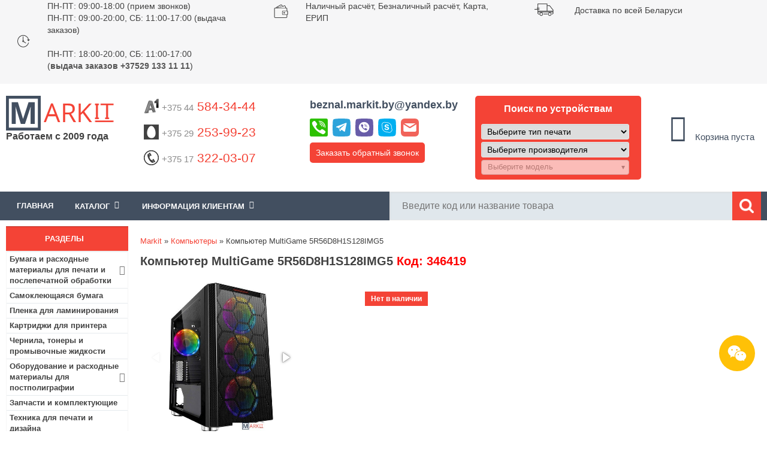

--- FILE ---
content_type: text/html; charset=utf-8
request_url: https://www.markit.by/product/kompyuter-multigame-5r56d8h1s128img5_p346419/
body_size: 30076
content:
<!DOCTYPE html>
<html lang="ru">
<head>
<meta content="width=device-width, minimum-scale=1.0" name="viewport">
<meta http-equiv="Content-Type" content="text/html; charset=utf-8" />
<title>Компьютер MultiGame 5R56D8H1S128IMG5 купить в Минске, цена в интернет-магазине Markit.by</title>
<meta name="Description" Content="Купить Компьютер MultiGame 5R56D8H1S128IMG5 по низким ценам в Минске. Работаем с физическими и юридическими лицами. 🚚 Доставка по Минску и всей РБ! ⭐⭐⭐⭐⭐ Интернет-магазин Markit.by! 📞 +375 44 584-34-44">
<meta name="Keywords" CONTENT="Компьютер MultiGame 5R56D8H1S128IMG5">
<meta name="Reply-to" CONTENT="beznal.markit.by@yandex.by">

<base href="https://www.markit.by/">

<!-- start get_javascript(applicationtop2header) //-->
<script language="javascript"><!--
function popupWindow(url) {
  window.open(url,'popupWindow','toolbar=no,location=no,directories=no,status=no,menubar=no,scrollbars=no,resizable=yes,copyhistory=no,width=100,height=100,screenX=150,screenY=150,top=150,left=150')
}

/* DDB - 041031 - Form Field Progress Bar */
/***********************************************
* Form Field Progress Bar- By Ron Jonk- http://www.euronet.nl/~jonkr/
* Modified by Dynamic Drive for minor changes
* Script featured/ available at Dynamic Drive- http://www.dynamicdrive.com
* Please keep this notice intact
***********************************************/
// otf 1.71 Javascript added for Field Progress Bar

function textCounter(field,counter,maxlimit,linecounter) {
	// text width//
	var fieldWidth =  parseInt(field.offsetWidth);
	var charcnt = field.value.length;
	// trim the extra text
	if (charcnt > maxlimit) {
		field.value = field.value.substring(0, maxlimit);
	} else {
	// progress bar percentage
	var percentage = parseInt(100 - (( maxlimit - charcnt) * 100)/maxlimit) ;
	document.getElementById(counter).style.width =  parseInt((fieldWidth*percentage)/100)+"px";
	document.getElementById(counter).innerHTML="Лимит:  "+percentage+"%"
	// color correction on style from CCFFF -> CC0000
	setcolor(document.getElementById(counter),percentage,"background-color");
	}
}
function setcolor(obj,percentage,prop){
	obj.style[prop] = "rgb(80%,"+(100-percentage)+"%,"+(100-percentage)+"%)";
}


//--></script>
<!-- end get_javascript(applicationtop2header) //-->

<link rel="stylesheet" type="text/css" href="/includes/sts_templates/markIT/css/tpl.css" />
<link rel="stylesheet" type="text/css" href="/includes/sts_templates/markIT/css/addon.css" />
<link rel="stylesheet" type="text/css" href="/includes/sts_templates/markIT/css/tpl-responsive.min.css" />
<!-- <link rel="apple-touch-icon" href="favicon.ico"/> --> 
<link rel="shortcut icon" href="favicon.svg" type="image/svg+xml" />
<link rel="icon" href="favicon.svg" type="image/svg+xml" />
<!--[if IE 7]> <link rel="stylesheet" type="text/css" href="/includes/sts_templates/markIT/css/ie7.css" /> <![endif]-->
<!--[if IE 6]> <link rel="stylesheet" type="text/css" href="/includes/sts_templates/markIT/css/ie6_.css" /> <![endif]-->

<meta name="google-site-verification" content="hYGoa6vCcQeKrsZOkS0R6KGgKfgNdZV7il0K1RoRLLo" />
<meta name="yandex-verification" content="885001ae0d465b5b" />
<meta name="yandex-verification" content="23a01bb73d65c693" />
<meta name="yandex-verification" content="021108a0445d7e14" />
 
    <script async type="application/ld+json">
    {
        "@context": "http://schema.org",
        "@type": "LocalBusiness",
        "name": "Markit.by",
        "image": "https://www.markit.by/images/logo.png",
        "url": "https://www.markit.by/",
        "telephone": "(+37544)584-34-44",
        "address": {
            "@type": "PostalAddress",
            "streetAddress": "ул. Янковского, 44, пом.130",
            "addressLocality": "Минск",
            "postalCode": "220078",
            "addressCountry": "Беларусь"
        },
        "openingHours": [
            "Mo-Thu 09:00-18:00",
            "Fr 09:00-17:00"
        ],
        "priceRange": "20000"
    }
    </script>
    </head>
<body>
	
<div class="all_tab">
		<div class="header">
			<div class="button-info">
				<i class="fa fa-info" aria-hidden="true"></i>
			</div>
		<div class="h_1">
				<div class="container">
					<div class="slide-carusel">
						<div class="time-work col-33">
							<div class="h1-element-image">
								<img src="/images/time-work.png" alt="Время работы">
							</div>
							<div class="h1-element-description">
								<p><a href="/info/o-nas_p12/" title="Прием и обработка заказов пт-чт: 09.00-18.00, пт: 09.00-18.00.">ПН-ПТ: 09:00-18:00 (прием звонков)
								<br>ПН-ПТ: 09:00-20:00, СБ: 11:00-17:00 (выдача заказов)</br></a></p>
								<br>ПН-ПТ: 18:00-20:00, СБ: 11:00-17:00
								<br>(<b>выдача заказов +37529 133 11 11</b>)
								</br></br>
								</div>
						</div>
						<div class="oplata col-33">
							<div class="h1-element-image">
								<img src="/images/oplata.png" alt="Оплата">
							</div>
							<div class="h1-element-description">
								<p>Наличный расчёт</a>, Безналичный расчёт</a>, Карта</a>, ЕРИП</a></br>
								</p>
								</div>
								</div>
						<div class="dostavka col-33">
							<div class="h1-element-image">
								<img src="/images/dostavka.png" alt="Быстрая доставка по Минску и РБ">
							</div>
							<div class="h1-element-description">
								<p>Доставка по всей Беларуси</a></p>
							</div>
						</div>
						<div class="email col-33" style="display:none;">
							<div class="h1-element-image">
								<img src="/images/dostavka.png" alt="Быстрая доставка по Минску и РБ">
							</div>
							<div class="h1-element-description">
								<p><a href="#contactsForm" class="contact-us-select">E-mail:beznal.markit.by@yandex.by</a></p>
							</div>
						</div>
						<div class="skype col-33" style="display:none;">
							<div class="h1-element-image">
								<img src="/images/dostavka.png" alt="Быстрая доставка по Минску и РБ">
							</div>
							<div class="h1-element-description">
								<p><a href="skype:markit.by">Skype:markit.by</a></p>
							</div>
						</div>
					</div>
				</div>
			</div>
			<div class="h_2">
				<div class="container">
					<div class="logo col-15">					
							
						<a class="h2-logo" href="/"><img src="/images/logo.png" alt="Интернет-магазин Markit.by"></a>
						<div class="cat-browse-title">Работаем с 2009 года</div>
						<div class="shop-regions">
							<div class="shop-regions__button js-shop-regions__button">
								
								</div>
							<div class="shop-regions__window js-shop-regions__window"></div>
							<div class="shop-regions__ip-analyzer-variants js-shop-regions__ip-analyzer-variants">
								<div class="shop-regions-ip-analyzer" >
								<!--	<div class="shop-regions-ip-analyzer__wrapper">
										<div class="shop-regions__button-close shop-regions-ip-analyzer__button-close shop-regions-ip-analyzer__trigger-confirm-current-city">X</div>
										<div class="shop-regions-ip-analyzer__header">Минск ваш город?</div>
										<div class="shop-regions-ip-analyzer__triggers">
											<div class="shop-regions-ip-analyzer__button shop-regions-ip-analyzer__trigger-switch-city" data-city="Минск">Да
											</div>
											<div class="shop-regions-ip-analyzer__trigger-select-city shop-regions-ip-analyzer__button">Выбрать другой город</div>
										</div> 
									</div> -->
								</div>
							</div>
						</div>
					</div>
					<div class="enter" style="display: none">
						$accountbox
						<div class="bin">
							<a href=https://www.markit.by/shopping_cart.php class="headerNavigation">Корзина</a>
						</div>
					</div>
					<div class="info_clint_message col-65">
						<div class="col-33 phones">
						    <p class="phone"><a href="tel:+375445843444" style="text-decoration:none"><img src="/images/icons/a1-logo.png"  alt="A1"><span style="color: #8b8b8b;">+375 44</span> 584-34-44
							</a>
							</p>
							<p class="phone"><a href="tel:+375292539923" style="text-decoration:none"><img src="/images/icons/mts-logo.png" alt="МТС"><span style="color: #8b8b8b;">+375 29</span> 253-99-23</a></p>
							<p class="phone"><a href="tel:+375173220307" style="text-decoration:none"><img src="/images/icons/phone.png"  alt="Городской"><span style="color: #8b8b8b;">+375 17</span> 322-03-07</a></p>
							
						</div>
						<div class="col-33 other">
						    <p class="email"><strong><a  href="#contactsForm" class="contact-us-select">beznal.markit.by@yandex.by</a></strong></p>
						    <div class="messenger-top">
							<div id="messenger-links-top" class="messenger-links-top">
								<a title="Позвонить" href="tel:+375445843444"><img src="/images/phone-icon.svg" alt="Позвонить" /></a>
								<a title="Telegram" href="https://telegram.im/@markitby"><img src="/images/telegram-icon.svg" alt="Telegram" /></a>
								<a title="Viber" href="viber://chat?number=+375445843444"><img src="/images/viber-icon.svg" alt="Viber" /></a>
								<a title="Skype" href="skype:markit.by?chat"><img src="/images/skype-icon.svg" alt="Skype" /></a>
								<a title="Mail" href="mailto:beznal.markit.by@yandex.by"><img src="/images/mail-icon.svg" alt="Mail" /></a>
							</div>
							</div>
							
						<p class="call-request"><a href="#secondForm" class="call-request-select" title="Обратный звонок">Заказать обратный звонок</a></p>
						</div>
						<div class="col-33 call">
						
						
						  						

																			
							<p class="title-select extremum-click">Поиск по устройствам</p>	
							<div class="extremum-slide search">
							<div class="selector">
								<div class="prntr">
									<select class="selectType">
										<option value="0">Выберите тип печати</option>
																					<option value="1" >Струйная</option>
																					<option value="2" >Лазерная</option>
																					<option value="6" >Гелевая</option>
																					<option value="10" >Матричная</option>
																					<option value="11" >Термопечать</option>
																			</select>
								</div>
							</div>
							
							<div class="selector">
								<div class="manufacturer">
									<select class="selectManufacturer">
										<option value="0">Выберите производителя</option>
																					<option value="6" >HP</option>
																					<option value="7" >EPSON</option>
																					<option value="10" >CANON</option>
																					<option value="11" >LEXMARK</option>
																					<option value="18" >RICOH</option>
																					<option value="19" >BROTHER</option>
																					<option value="34" >OKI</option>
																					<option value="36" >PANASONIC</option>
																					<option value="39" >SAMSUNG</option>
																					<option value="42" >TOSHIBA</option>
																					<option value="45" >XEROX</option>
																					<option value="53" >SHARP</option>
																					<option value="107" >KYOCERA</option>
																					<option value="118" >KONICA MINOLTA</option>
																					<option value="124" >PANTUM</option>
																					<option value="125" >TRIUMPH-ADLER</option>
																					<option value="126" >UTAX</option>
													
									</select>
								</div>
								<div class="mdl selectProducts">
									<select class="selectpicker" disabled data-live-search="true">
										<option value="">Выберите модель</option>
																			</select>

								</div>
                                </div>

																
							</div>
												</div>						
						
						
						
					</div>

					<div class="info_clint_message col-20">
						<div class="cart_content">
							<!-- shopping_cart //-->
  

<table class="box_table">
	<tr>
		<td>
			<div class="white_cont">
				<div id="shopping_cart_box"></div><div class="total-price total-price-empty"><div id="cart-count"><i class="fa fa-shopping-cart fa-3x"></i><br /><span class="count">0</span></div><div id="total-price">Корзина пуста</div></div><img src="images/pixel_black.gif" alt="" width="100%" height="1"><div class="total-price"></div>
			</div>
		</td>
	</tr>
			     
<!-- shopping_cart_eof //-->

							</table>
						</div>
					</div>
				</div>
			</div>
			<div class="head_panel">
				<div class="container">
				    <div class="extremum-click menu_top"><div>Меню</div></div>
					<div class="left_forms extremum-slide">
					    <div class="box_table">
	<div class="white_cont"><!-- header template  megamenu start --><div id="mainmenu"><div class="bxr-color-flat"><div class="bxr-mobile-menu-text">Меню</div>
					<div id="bxr-menuitem" class="bxr-mobile-menu-button pull-right">
					<i class="fa fa-bars"></i>
					</div></div><ul id="main-ul"><li class="actual"><a href="/">Главная</a></li><li class="parent"><span id="dropdown-span">Каталог<span class="fa fa-angle-down"></span></span><ul id="menuleft">
					    </ul></li><li class="parent"><span id="dropdown-span">Информация клиентам<span class="fa fa-angle-down"></span></span><ul><li><a href="https://www.markit.by/info/vacancy_p27/">Вакансии</a></li><li><a href="https://www.markit.by/info/kontakty_p12/">Контакты</a></li><li><a href="https://www.markit.by/info/dostavka-i-oplata_p6/">Оплата и Доставка</a></li><li><a href="https://www.markit.by/info/usloviya-i-garantii_p4/">Условия и гарантии</a></li><li><a href="/contact_us.php">Обратная связь</a></li></ul></li></ul></div></div>
</div>
	
						<div class="search"><!-- search //-->
     

<form name="quick_find" action="https://www.markit.by/advanced_search_result.php" method="get"><input type="text" name="keywords" size="10" maxlength="100" id="input_search_field" placeholder="Введите код или название товара" autocomplete="off" class="ac_input"><i class="fa fa-times xButton" id="xButton0" aria-hidden="true" style="display: none; cursor: pointer;"></i><input type="image" src="includes/languages/russian/images/buttons/ico_search.png" alt="Поиск" title=" Поиск " class="search_button"><!--<div class="adv_search"><a href="https://www.markit.by/advanced_search.php">Расширенный поиск</div></a>--></form>      
<!-- search_eof //-->
</div>					
				<!-- megamenu -->

						
					</div>					
				</div>					
			</div>
		</div>
		<div style="clear:both;"></div>
<script src='https://ajax.googleapis.com/ajax/libs/jquery/3.1.1/jquery.min.js?ver=5.5.1' id='jquery-js'></script>
	<div id="content" class="container">
			<div class="center_tab">
					<div class="navigation col-17-5">
					   
						<div class="category-box box1" id="menuleft1">
						  
						    <div class="navi_tit cont_title">
	<p>Разделы</p>
</div>
<div class="box_table">
	<div class="white_cont"><ul id="categories-menu"><li class="parent"><a href="https://www.markit.by/category/bumaga-i-rashodnye-materialy-dlya-pechati-i-poslepechatnoj-obrabotki_c703/" >Бумага и расходные материалы для печати и послепечатной обработки<span class="fa fa-angle-right"></span></a>
<ul class="second-level"><li><a href="/category/fotobumaga/" >Фотобумага</a></li><li><a href="/category/samokleyushayasya-bumaga/" >Бумага самоклеющаяся</a></li><li><a href="/category/plenka-dlya-laminirovaniya_c321_49_121/" >Пленки для ламинирования</a></li><li><a href="/category/plenka-dlya-pechati/" >Пленки для печати</a></li><li><a href="/category/ofisnaya-bumaga/" >Офисная бумага</a></li><li><a href="/category/cvetnaya-ofisnaya-bumaga/" >Цветная бумага для принтера</a></li><li><a href="/category/rulonnaya-bumaga/" >Бумага в рулонах</a></li><li><a href="/category/bumaga-holst/" >Холст для печати</a></li><li><a href="/category/termotransfernaya-bumaga/" >Термотрансферная бумага</a></li><li><a href="/category/sublimacionnaya-bumaga/" >Сублимационная бумага</a></li><li><a href="/category/bumaga-s-magnitnym-sloem/" >Магнитная фотобумага</a></li><li><a href="/category/lenta-chekovaya_c557_564_547/" >Кассовая лента</a></li><li><a href="/category/samokleyashiesya-etiketki/" >Самоклеящиеся этикетки</a></li><li><a href="/category/termobumaga-rulonnaya-faksovaya/" >Бумага для факса</a></li><li><a href="/category/bumagi-i-plenki-dlya-cvetoprob/" >Бумаги и пленки для цветопроб</a></li><li><a href="/category/samokopiruyushaya-bumaga/" >Самокопирующаяся бумага</a></li><li><a href="/category/kalka/" >Калька</a></li><li><a href="/category/oblozhki-dlya-pereplyota_c321_49_493/" >Обложки для переплёта</a></li><li><a href="/category/pruzhini-dlya-pereplyota_c321_49_492/" >Пружины для переплёта</a></li><li><a href="/category/kanaly-dlya-perepleta_c321_49_614/" >Каналы для переплета</a></li><li><a href="/category/materiali-dlya-poslepechatnoi-obrabotki_c321_49_236/" >Гели и лаки для послепечатной обработки</a></li><li><a href="/category/materiali-dlya-fotoknig-i-kalendarei_c321_49_242/" >Материалы для фотокниг и календарей</a></li><li><a href="/category/folga-toner-chuvstvitelnaya-dlya-folgirovaniya_c321_49_625/" >Фольга тонер-чувствительная (для фольгирования)</a></li></ul><li><a href="/category/samokleyushayasya-bumaga/" >Самоклеющаяся бумага</a></li><li><a href="/category/plenka-dlya-laminirovaniya_c321_49_121/" >Пленка для ламинирования</a></li><li><a href="https://www.markit.by/category/kartridzhi-dlya-printera-snpch-toneri-chernila_c34/" >Картриджи для принтера</a></li><li><a href="https://www.markit.by/category/chernila-i-tonery-dlya-printera-i-mfu_c525/" >Чернила, тонеры и промывочные жидкости</a></li><li class="parent"><a href="https://www.markit.by/category/oborudovanie-i-rashodnie-materiali-dlya-postpoligrafii_c321/" >Оборудование и расходные материалы для постполиграфии<span class="fa fa-angle-right"></span></a>
<ul class="second-level"><li class="parent"><a href="https://www.markit.by/category/rashodnie-materiali_c321_49/" >Расходные материалы<span class="fa fa-angle-right"></span></a>
<ul class="third-level"><li><a href="https://www.markit.by/category/plenka-dlya-laminirovaniya_c321_49_121/" >Пленки для ламинирования</a></li><li><a href="https://www.markit.by/category/oblozhki-dlya-pereplyota_c321_49_493/" >Обложки для переплёта</a></li><li><a href="https://www.markit.by/category/pruzhini-dlya-pereplyota_c321_49_492/" >Пружины для переплёта</a></li><li><a href="https://www.markit.by/category/kanaly-dlya-perepleta_c321_49_614/" >Каналы для переплета</a></li><li><a href="https://www.markit.by/category/materiali-dlya-poslepechatnoi-obrabotki_c321_49_236/" >Гели и лаки для послепечатной обработки</a></li><li><a href="https://www.markit.by/category/materiali-dlya-fotoknig-i-kalendarei_c321_49_242/" >Материалы для фотокниг и календарей</a></li><li><a href="https://www.markit.by/category/folga-toner-chuvstvitelnaya-dlya-folgirovaniya_c321_49_625/" >Фольга тонер-чувствительная (для фольгирования)</a></li><li><a href="https://www.markit.by/category/termosi-i-termokruzhki_c321_49_51/" >Термосы и термокружки</a></li><li><a href="https://www.markit.by/category/pazli_c321_49_53/" >Пазлы</a></li><li><a href="https://www.markit.by/category/magniti_c321_49_481/" >Магниты</a></li><li><a href="https://www.markit.by/category/derevyannie-podlozhki_c321_49_482/" >Деревянные подложки</a></li><li><a href="https://www.markit.by/category/metallicheskie-plastini_c321_49_483/" >Металлические пластины</a></li><li><a href="https://www.markit.by/category/kruzhki_c321_49_50/" >Кружки</a></li><li><a href="https://www.markit.by/category/tarelki_c321_49_480/" >Тарелки</a></li></ul><li class="parent"><a href="https://www.markit.by/category/oborudovanie_c321_484/" >Оборудование<span class="fa fa-angle-right"></span></a>
<ul class="third-level"><li><a href="/category/rezaki-dlya-bumagi_c635/" >Резаки для бумаги</a></li><li><a href="/category/laminatory_c628/" >Ламинаторы</a></li><li><a href="/category/broshyurovschiki_c629/" >Брошюровщики</a></li><li><a href="https://www.markit.by/category/termopressi_c321_484_54/" >Термопрессы</a></li></ul></ul><li><a href="https://www.markit.by/category/zapchasti-i-komplektuyushie-dlya-printerov-i-mfu_c506/" >Запчасти и комплектующие</a></li><li><a href="/category/tehnika-dlya-pechati-i-dizajna_c638_639/" >Техника для печати и дизайна</a></li><li><a href="/category/samokleyashiesya-etiketki/" >Самоклеящиеся этикетки</a></li><li class="parent"><a href="https://www.markit.by/category/kanctovary-tovary-dlya-ofisa_c557/" >Канцтовары<span class="fa fa-angle-right"></span></a>
<ul class="second-level"><li><a href="https://www.markit.by/category/bankovskie-tovary_c557_548/" >Банковские товары</a></li><li class="parent"><a href="https://www.markit.by/category/bumazhnaya-produkciya_c557_564/" >Бумажная продукция<span class="fa fa-angle-right"></span></a>
<ul class="third-level"><li><a href="https://www.markit.by/category/bumaga-dlya-zametok-boksy-dlya-bumagi_c557_564_530/" >Бумага для заметок, боксы для бумаги</a></li><li><a href="https://www.markit.by/category/bumaga-kopirovalnaya_c557_564_550/" >Бумага копировальная</a></li><li><a href="https://www.markit.by/category/buhgalterskie-blanki-knigi-zhurnaly_c557_564_552/" >Бухгалтерские бланки, книги, журналы</a></li><li><a href="https://www.markit.by/category/lenta-chekovaya_c557_564_547/" >Кассовая лента</a></li><li><a href="https://www.markit.by/category/konverty_c557_564_544/" >Конверты</a></li><li><a href="https://www.markit.by/category/bumaga-pischaya-gazetnaya_c557_564_551/" >Писчая бумага</a></li><li><a href="https://www.markit.by/category/tetradi-na-kolcah-i-smennye-bloki_c557_564_563/" >Тетради на кольцах со сменными блоками</a></li><li><a href="https://www.markit.by/category/bl_c557_564_529/" >Блокноты</a></li><li><a href="/category/ofisnaya-bumaga/" >Офисная бумага</a></li><li><a href="/category/fotobumaga/" >Фотобумага для принтера</a></li><li><a href="/category/cvetnaya-ofisnaya-bumaga/" >Цветная бумага для печати</a></li><li><a href="/category/plenka-dlya-laminirovaniya_c321_49_121/" >Пленка для ламинирования</a></li><li><a href="/category/samokleyushayasya-bumaga/" >Самоклеющаяся бумага</a></li></ul><li class="parent"><a href="https://www.markit.by/category/nastolnye-prinadlezhnosti_c557_558/" >Настольные принадлежности<span class="fa fa-angle-right"></span></a>
<ul class="third-level"><li><a href="https://www.markit.by/category/dyrokoly_c557_558_539/" >Дыроколы</a></li><li><a href="https://www.markit.by/category/klej_c557_558_540/" >Канцелярский клей</a></li><li><a href="https://www.markit.by/category/kancelyarskie-klejkie-lenty_c557_558_541/" >Канцелярские клейкие ленты</a></li><li><a href="https://www.markit.by/category/dispensery_c557_558_619/" >Диспенсеры</a></li><li><a href="https://www.markit.by/category/lastiki_c557_558_543/" >Ластики</a></li><li><a href="https://www.markit.by/category/lotki-dlya-bumag_c557_558_556/" >Лотки для бумаг</a></li><li><a href="https://www.markit.by/category/nastolnye-nabory-organajzery_c557_558_561/" >Настольные ораганайзеры</a></li><li><a href="https://www.markit.by/category/nozhi-nozhnicy-shila_c557_558_559/" >Ножи, ножницы, шила</a></li><li><a href="https://www.markit.by/category/podstavki-dlya-kancelyarskih-prinadlezhnostej_c557_558_560/" >Подставки для канцелярских принадлежностей</a></li><li><a href="https://www.markit.by/category/skrepki-knopki-zazhimy-bulavki-rezinki-dlya-banknot_c557_558_537/" >Скрепки, кнопки, зажимы, булавки, резинки для банкнот</a></li><li><a href="https://www.markit.by/category/steplery-antisteplery-skoby_c557_558_536/" >Степлеры, антистеплеры, скобы</a></li></ul><li class="parent"><a href="https://www.markit.by/category/papki-fajly-portfeli-nastolnye-sistemy-hraneniya_c557_538/" >Папки, файлы, портфели, настольные системы хранения<span class="fa fa-angle-right"></span></a>
<ul class="third-level"><li><a href="https://www.markit.by/category/papki-registratory-razdeliteli_c557_538_582/" >Папки-регистраторы</a></li><li><a href="https://www.markit.by/category/razdeliteli-dlya-registratorov_c557_538_599/" >Разделители для регистраторов</a></li><li><a href="https://www.markit.by/category/papki-plastikovye-na-kolcah_c557_538_583/" >Папки пластиковые на кольцах</a></li><li><a href="https://www.markit.by/category/papki-plastikovye-s-klip-zazhimom_c557_538_602/" >Папки пластиковые с клип-зажимом</a></li><li><a href="https://www.markit.by/category/papki-s-zazhimom_c557_538_603/" >Папки с зажимом</a></li><li><a href="https://www.markit.by/category/planshety-dlya-bumagi-s-zazhimom_c557_538_604/" >Планшеты для бумаги с зажимом</a></li><li><a href="https://www.markit.by/category/papki-skorosshivateli-plastikovye_c557_538_584/" >Папки-скоросшиватели пластиковые</a></li><li><a href="https://www.markit.by/category/papki-s-vkladyshami-plastikovye_c557_538_600/" >Папки с вкладышами пластиковые</a></li><li><a href="https://www.markit.by/category/vkladyshi-skorosshivateli_c557_538_601/" >Вкладыши-скоросшиватели</a></li><li><a href="https://www.markit.by/category/fajly_c557_538_585/" >Файлы</a></li><li><a href="https://www.markit.by/category/papki-ugolki_c557_538_586/" >Папки-уголки</a></li><li><a href="https://www.markit.by/category/papki-konverty_c557_538_605/" >Папки-конверты</a></li><li><a href="https://www.markit.by/category/papki-plastikovye-na-molnii_c557_538_606/" >Папки пластиковые на молнии</a></li><li><a href="https://www.markit.by/category/papki-plastikovye-na-rezinke_c557_538_607/" >Папки пластиковые на резинке</a></li><li><a href="https://www.markit.by/category/portfeli-plastikovye_c557_538_608/" >Портфели пластиковые</a></li><li><a href="https://www.markit.by/category/papki-kartonnye-dlya-deloproizvodstva_c557_538_587/" >Папки картонные для делопроизводства</a></li><li><a href="https://www.markit.by/category/papki-adresnye-pozdravitelnye-dlya-prezentacij_c557_538_588/" >Адресные папки</a></li><li><a href="https://www.markit.by/category/papki-i-koroba-dlya-arhivnogo-hraneniya-dokumentov_c557_538_589/" >Папки и короба для архивного хранения документов</a></li><li><a href="https://www.markit.by/category/papki-podvesnye-dlya-kartotek_c557_538_590/" >Папки подвесные для картотек</a></li><li><a href="https://www.markit.by/category/yarlyki-dlya-podvesnyh-papok_c557_538_609/" >Ярлыки для подвесных папок</a></li></ul><li class="parent"><a href="https://www.markit.by/category/pishushie-prinadlezhnosti_c557_565/" >Пишущие принадлежности<span class="fa fa-angle-right"></span></a>
<ul class="third-level"><li><a href="https://www.markit.by/category/ruchki-sharikovye_c557_565_566/" >Ручки шариковые</a></li><li><a href="https://www.markit.by/category/ruchki-avtomaticheskie_c557_565_567/" >Ручки автоматические</a></li><li><a href="https://www.markit.by/category/ruchki-predstavitelskie-i-podarochnye_c557_565_568/" >Ручки представительские и подарочные</a></li><li><a href="https://www.markit.by/category/ruchki-gelevye_c557_565_569/" >Ручки гелевые</a></li><li><a href="https://www.markit.by/category/ruchki-i-sterzhni-so-stiraemymi-chernilami-pishi-stiraj_c557_565_570/" >Ручки и стержни со стираемыми чернилами «Пиши-стирай»</a></li><li><a href="https://www.markit.by/category/ruchki-na-podstavkah_c557_565_571/" >Ручки на подставках</a></li><li><a href="https://www.markit.by/category/sterzhni-dlya-ruchek-kapsuly_c557_565_572/" >Стержни для ручек, капсулы</a></li><li><a href="https://www.markit.by/category/ruchki-tehnicheskie-chernila-tush-kraska-shtempelnaya_c557_565_535/" >Ручки технические, чернила, тушь, краска штемпельная</a></li><li><a href="https://www.markit.by/category/korrektiruyushie-sredstva_c557_565_542/" >Корректирующие средства</a></li><li><a href="https://www.markit.by/category/ruchki-sharikovye-s-zhidkimi-chernilami-rollery_c557_565_573/" >Ручки шариковые с жидкими чернилами - роллеры</a></li><li><a href="https://www.markit.by/category/ruchki-kapillyarnye-lajnery_c557_565_574/" >Ручки капиллярные (лайнеры)</a></li><li><a href="https://www.markit.by/category/markery-tekstovydeliteli_c557_565_575/" >Маркеры-текстовыделители</a></li><li><a href="https://www.markit.by/category/markery-permanentnye_c557_565_576/" >Маркеры перманентные</a></li><li><a href="https://www.markit.by/category/markery-dlya-dosok_c557_565_577/" >Маркеры для досок</a></li><li><a href="https://www.markit.by/category/markery-specialnye_c557_565_578/" >Маркеры специальные</a></li><li><a href="https://www.markit.by/category/karandashi-chernografitnye_c557_565_579/" >Карандаши чернографитные</a></li><li><a href="https://www.markit.by/category/karandashi-avtomaticheskie_c557_565_580/" >Карандаши автоматические</a></li></ul><li><a href="https://www.markit.by/category/stojki-dlya-informacionnyh-materialov_c557_562/" >Стойки для информационных материалов</a></li><li><a href="/category/plenka-dlya-laminirovaniya_c321_49_121/" >Пленка для ламинирования</a></li><li><a href="/category/fotobumaga/" >Фотобумага</a></li><li><a href="/category/samokleyushayasya-bumaga/" >Самоклеющаяся бумага</a></li><li><a href="/category/kalkulyatori_c496/" >Калькуляторы</a></li></ul><li class="parent"><a href="https://www.markit.by/category/tovary-dlya-upakovki-i-markirovki_c615/" >Товары для упаковки и маркировки<span class="fa fa-angle-right"></span></a>
<ul class="second-level"><li><a href="/category/samokleyashiesya-etiketki/" >Самоклеящиеся этикетки</a></li><li><a href="https://www.markit.by/category/upakovochnye-plenki_c615_616/" >Упаковочные пленки</a></li><li><a href="https://www.markit.by/category/klejkie-lenty-i-skotch_c615_617/" >Клейкие ленты</a></li><li><a href="https://www.markit.by/category/pakety_c615_618/" >Пакеты</a></li></ul><li class="parent"><a href="https://www.markit.by/category/elektronika_c665/" >Электроника<span class="fa fa-angle-right"></span></a>
<ul class="second-level"><li class="parent"><a href="https://www.markit.by/category/mobilnye-telefony-i-aksessuary_c665_1062/" >Мобильные телефоны и аксессуары<span class="fa fa-angle-right"></span></a>
<ul class="third-level"><li><a href="/category/mobilnye-telefony_c1033/" >Мобильные телефоны</a></li><li><a href="/category/naushniki_c829/" >Наушники и гарнитуры</a></li><li><a href="/category/fitnes-braslety/" >Фитнес-браслеты</a></li><li><a href="/category/umnye-chasy/" >Умные часы</a></li><li><a href="/category/portativnye-zaryadnye-ustroystva_c937/" >Портативные зарядные устройства</a></li><li><a href="/category/karty-pamyati_c819/" >Карты памяти</a></li><li><a href="/category/chehly-dlya-telefonov_c1034/" >Чехлы для телефонов</a></li><li><a href="/category/zaschitnye-stekla-i-plenki_c1043/" >Защитные стекла и пленки</a></li><li><a href="/category/akkumulyatory_c1035/" >Аккумуляторы для телефонов</a></li><li><a href="/category/bluetooth-garnitury_c1036/" >Bluetooth-гарнитуры</a></li><li><a href="/category/palki-dlya-selfi_c1037/" >Палки для селфи</a></li><li><a href="/category/kabeli-dlya-telefonov-i-planshetov/" >Кабели для телефонов и планшетов</a></li><li><a href="/category/avtomobilnye-derzhateli_c1038/" >Аксессуары для салона автомобиля</a></li><li><a href="/category/setevye-zaryadnye-ustrojstva-dlya-telefona/" >Сетевые зарядные устройства для телефона</a></li><li><a href="/category/besprovodnye-zaryadnye-ustrojstva/" >Беспроводные зарядные устройства</a></li><li><a href="/category/dok-stancii-dlya-smartfonov_c1039/" >Док-станции для смартфонов</a></li></ul><li class="parent"><a href="https://www.markit.by/category/televidenie-i-video_c665_666/" >Телевидение и видео<span class="fa fa-angle-right"></span></a>
<ul class="third-level"><li><a href="/category/televizory_c939/" >Телевизоры</a></li><li><a href="/category/priemniki-cifrovogo-tv_c940/" >Приемники цифрового ТВ</a></li><li><a href="/category/sputnikovye-resivery_c941/" >Спутниковые ресиверы</a></li><li><a href="/category/tv-antenny_c942/" >ТВ-антенны</a></li><li><a href="/category/proektory_c645/" >Проекторы</a></li><li><a href="/category/kronshteyny_c943/" >Кронштейны</a></li><li><a href="/category/mediapleery-i-tv-pristavki_c944/" >Медиаплееры и ТВ-приставки</a></li><li><a href="/category/dvd-pleery_c945/" >DVD плееры</a></li><li><a href="/category/blu-ray-proigryvateli_c946/" >Blu-ray проигрыватели</a></li><li><a href="/category/mikro-pk/" >Микро-ПК (HDMI-стики)</a></li><li><a href="/category/saundbary-i-domashnie-kinoteatry_c947/" >Саундбары и домашние кинотеатры</a></li><li><a href="/category/aksessuary-dlya-tv_c948/" >Аксессуары для ТВ</a></li><li><a href="/category/klaviatury-dlya-televizorov-smart-tv/" >Клавиатуры для телевизоров Smart TV</a></li><li><a href="/category/kabeli-adaptery-dlya-av-apparatury/" >Кабели, адаптеры для AV-аппаратуры</a></li><li><a href="/category/universalnye-pulty-du_c949/" >Универсальные пульты ДУ</a></li><li><a href="/category/proekcionnye-ekrany_c646/" >Проекционные экраны</a></li></ul><li class="parent"><a href="https://www.markit.by/category/planshety-elektronnye-knigi_c665_894/" >Планшеты, электронные книги<span class="fa fa-angle-right"></span></a>
<ul class="third-level"><li><a href="/category/planshety_c774/" >Планшеты</a></li><li><a href="/category/elektronnye-knigi_c935/" >Электронные книги</a></li><li><a href="/category/chehly-dlya-planshetov_c936/" >Чехлы для планшетов</a></li><li><a href="/category/portativnye-zaryadnye-ustroystva_c937/" >Портативные зарядные устройства</a></li><li><a href="/category/karty-pamyati_c819/" >Карты памяти</a></li><li><a href="/category/kabeli-dlya-telefonov-i-planshetov/" >Кабели для телефонов и планшетов</a></li><li><a href="/category/zaryadnye-ustrojstva-dlya-planshetov/" >Зарядные устройства для планшетов</a></li><li><a href="/category/oblozhki-dlya-elektronnyh-knig_c938/" >Обложки для электронных книг</a></li></ul><li class="parent"><a href="https://www.markit.by/category/audiotehnika_c665_1001/" >Аудиотехника<span class="fa fa-angle-right"></span></a>
<ul class="third-level"><li><a href="/category/naushniki_c829/" >Наушники и гарнитуры</a></li><li><a href="/category/portativnye-usiliteli-dlya-naushnikov/" >Портативные усилители для наушников</a></li><li><a href="/category/aksessuary-dlya-portativnoy-audiotehniki_c966/" >Аксессуары для портативной аудиотехники</a></li><li><a href="/category/mp3-pleery/" >MP3-плееры</a></li><li><a href="/category/bluetooth-kolonki/" >Bluetooth колонки</a></li><li><a href="/category/wi-fi-i-multirum-akustika_c967/" >Беспроводная Hi-Fi акустика</a></li><li><a href="/category/umnye-kolonki/" >Умные колонки</a></li><li><a href="/category/mikrofony_c968/" >Микрофоны</a></li><li><a href="/category/multimedia-akustika_c969/" >Мультимедиа акустика</a></li><li><a href="/category/saundbary-i-domashnie-kinoteatry_c947/" >Саундбары и домашние кинотеатры</a></li><li><a href="/category/radiopriemniki_c970/" >Радиоприемники</a></li><li><a href="/category/kolonki-dlya-vecherinok-patiboksy/" >Колонки для вечеринок (патибоксы)</a></li><li><a href="/category/muzykalnye-centry/" >Музыкальные центры</a></li><li><a href="/category/elektronnye-i-radiochasy_c971/" >Электронные и радиочасы</a></li><li><a href="/category/bumboksy-i-magnitoly_c972/" >Бумбоксы и магнитолы</a></li><li><a href="/category/diktofony_c973/" >Диктофоны</a></li><li><a href="/category/bluetooth-audioresivery/" >Bluetooth аудиоресиверы</a></li><li><a href="/category/audiokabeli/" >Аудиокабели</a></li></ul><li class="parent"><a href="https://www.markit.by/category/hi-fi-audio_c665_931/" >Hi-Fi аудио<span class="fa fa-angle-right"></span></a>
<ul class="third-level"><li><a href="/category/hi-fi-pleery/" >Hi-Fi плееры</a></li><li><a href="/category/naushniki-dlya-audiofilov/" >Наушники для аудиофилов</a></li><li><a href="/category/nastolnye-usiliteli-dlya-naushnikov/" >Настольные усилители для наушников</a></li><li><a href="/category/hi-fi-akustika_c917/" >Hi-Fi акустика</a></li><li><a href="/category/installyacionnaya-i-rupornaya-akustika_c934/" >Инсталляционная и рупорная акустика</a></li><li><a href="/category/av-resivery-i-processory/" >AV-ресиверы и процессоры</a></li><li><a href="/category/usiliteli-predusiliteli-i-stereoresivery/" >Усилители, предусилители и стереоресиверы</a></li><li><a href="/category/lampovye-usiliteli/" >Ламповые усилители</a></li><li><a href="/category/cd-proigryvateli_c923/" >CD-проигрыватели</a></li><li><a href="/category/setevye-proigryvateli_c927/" >Сетевые проигрыватели</a></li><li><a href="/category/vinilovye-proigryvateli_c930/" >Виниловые проигрыватели</a></li><li><a href="/category/fonokorrektory_c932/" >Фонокорректоры</a></li><li><a href="/category/zvukosnimateli-i-tonarmy_c933/" >Звукосниматели, тонармы, иглы</a></li><li><a href="https://www.markit.by/category/akusticheskie-kabeli/" >Акустические кабели</a></li></ul><li class="parent"><a href="https://www.markit.by/category/foto-i-videotehnika_c665_892/" >Фото- и видеотехника<span class="fa fa-angle-right"></span></a>
<ul class="third-level"><li><a href="/category/fotoapparaty_c879/" >Фотоаппараты</a></li><li><a href="/category/obektivy_c897/" >Объективы</a></li><li><a href="/category/ekshen-kamery_c898/" >Экшен-камеры</a></li><li><a href="/category/aksessuary-i-krepleniya-dlya-ekshen-kamer_c899/" >Аксессуары и крепления для экшен-камер</a></li><li><a href="/category/videokamery_c914/" >Видеокамеры</a></li><li><a href="/category/printery_c632/" >Принтеры и МФУ</a></li><li><a href="/category/shtativy_c900/" >Штативы</a></li><li><a href="/category/aksessuary-dlya-shtativov-i-stabilizatorov_c1414/" >Аксессуары для штативов и стабилизаторов</a></li><li><a href="/category/karty-pamyati_c819/" >Карты памяти</a></li><li><a href="/category/cifrovye-fotoramki_c901/" >Цифровые фоторамки</a></li><li><a href="/category/vspyshki-i-lampy_c915/" >Вспышки и лампы</a></li><li><a href="/category/batareyki-akkumulyatory-zaryadnye_c902/" >Батарейки, аккумуляторы, зарядные</a></li><li><a href="/category/distancionnoe-upravlenie-dlya-fototehniki_c913/" >Дистанционное управление для фототехники</a></li><li><a href="/category/sumki-i-ryukzaki-dlya-foto-video_c903/" >Сумки и рюкзаки для фото/видео</a></li><li><a href="/category/kart-ridery_c823/" >Карт-ридеры</a></li><li><a href="/category/akkumulyatory_c911/" >Аккумуляторы, ЗУ для фото/видеотехники</a></li><li><a href="/category/aksessuary-dlya-obektivov_c912/" >Аксессуары для объективов</a></li><li><a href="/category/aksessuary-dlya-foto-i-videokamer_c928/" >Аксессуары для фото и видеокамер</a></li></ul><li class="parent"><a href="https://www.markit.by/category/videoigry_c665_1085/" >Видеоигры<span class="fa fa-angle-right"></span></a>
<ul class="third-level"><li><a href="/category/igrovye-pristavki_c974/" >Игровые приставки</a></li><li><a href="/category/igry-dlya-pristavok_c975/" >Игры для приставок</a></li><li><a href="/category/igry-dlya-pk_c976/" >Игры для ПК</a></li><li><a href="/category/ochki-virtualnoy-realnosti_c977/" >Очки виртуальной реальности</a></li><li><a href="/category/igrovye-kontrollery-i-aksessuary_c795/" >Игровые контроллеры и аксессуары</a></li><li><a href="/category/gejmerskie-naushniki/" >Геймерские наушники</a></li><li><a href="https://www.markit.by/category/gejmerskie-igrovye-kresla/" >Геймерские кресла</a></li><li><a href="/category/igrovye-myshi/" >Игровые мыши</a></li><li><a href="/category/igrovye-klaviatury/" >Игровые клавиатуры</a></li><li><a href="/category/chehly-dlya-pristavok/" >Чехлы для приставок</a></li><li><a href="/category/gejmpady-s-derzhatelem-dlya-telefona/" >Геймпады с держателем для телефона</a></li></ul><li class="parent"><a href="https://www.markit.by/category/gadzhety_c665_1022/" >Гаджеты<span class="fa fa-angle-right"></span></a>
<ul class="third-level"><li><a href="/category/umnye-chasy/" >Умные часы</a></li><li><a href="/category/fitnes-braslety/" >Фитнес-браслеты</a></li><li><a href="/category/pulsometry-pulsoksimetry_c978/" >Пульсометры, пульсоксиметры</a></li><li><a href="/category/smennye-remeshki-i-braslety_c979/" >Сменные ремешки и браслеты</a></li><li><a href="/category/ochki-virtualnoy-realnosti_c977/" >Очки виртуальной реальности</a></li><li><a href="/category/umnye-vesy/" >Умные весы</a></li><li><a href="/category/gadzhety-dlya-sna_c980/" >Гаджеты для сна</a></li><li><a href="/category/nitratomery-dozimetry-ekotestery_c981/" >Нитратомеры, дозиметры, экотестеры</a></li><li><a href="/category/elektronnye-parogeneratory_c982/" >Электронные парогенераторы</a></li></ul><li class="parent"><a href="https://www.markit.by/category/umnyj-dom-i-videonablyudenie_c665_1011/" >Умный дом и видеонаблюдение<span class="fa fa-angle-right"></span></a>
<ul class="third-level"><li><a href="/category/umnyy-dom_c983/" >Умный дом</a></li><li><a href="/category/umnye-rozetki/" >Умные розетки</a></li><li><a href="/category/umnye-kolonki/" >Умные колонки</a></li><li><a href="/category/ip-kamery/" >IP-камеры</a></li><li><a href="/category/videodomofony_c878/" >Видеодомофоны</a></li><li><a href="/category/kamery-cctv/" >Камеры CCTV</a></li><li><a href="/category/videoregistratory_c877/" >Видеорегистраторы наблюдения</a></li><li><a href="/category/fotolovushki_c984/" >Фотоловушки</a></li></ul><li class="parent"><a href="https://www.markit.by/category/elektricheskij-transport_c665_1018/" >Электрический транспорт<span class="fa fa-angle-right"></span></a>
<ul class="third-level"><li><a href="/category/elektrosamokaty-i-elektroskutery_c985/" >Электросамокаты и электроскутеры</a></li><li><a href="/category/girocikly_c986/" >Гироциклы</a></li><li><a href="/category/elektrovelosipedy_c987/" >Электровелосипеды</a></li></ul><li class="parent"><a href="https://www.markit.by/category/telefoniya-i-svyaz_c665_1074/" >Телефония и связь<span class="fa fa-angle-right"></span></a>
<ul class="third-level"><li><a href="/category/mobilnye-telefony_c1033/" >Мобильные телефоны</a></li><li><a href="/category/radiotelefony-dect_c1040/" >Радиотелефоны DECT</a></li><li><a href="/category/provodnye-telefony_c1041/" >Проводные телефоны</a></li><li><a href="/category/provodnye-ip-telefony/" >Проводные IP-телефоны</a></li><li><a href="/category/besprovodnye-ip-telefony/" >Беспроводные IP-телефоны</a></li><li><a href="/category/4g-i-3g-modemy/" >4G и 3G-модемы</a></li><li><a href="/category/portativnye-radiostancii_c1042/" >Портативные радиостанции</a></li></ul><li class="parent"><a href="https://www.markit.by/category/muzykalnoe-oborudovanie_c665_1100/" >Музыкальное оборудование<span class="fa fa-angle-right"></span></a>
<ul class="third-level"><li><a href="/category/sintezatory-i-rabochie-stancii_c988/" >Синтезаторы и рабочие станции</a></li><li><a href="/category/audiointerfeysy_c832/" >Аудиоинтерфейсы</a></li><li><a href="/category/koncertnaya-akustika_c989/" >Концертная акустика</a></li><li><a href="/category/studiynye-monitory_c990/" >Студийные мониторы</a></li><li><a href="/category/gitarnye-kombousiliteli_c991/" >Гитарные комбоусилители</a></li><li><a href="/category/mikrofony_c968/" >Микрофоны</a></li><li><a href="/category/gitary_c992/" >Гитары</a></li></ul><li class="parent"><a href="https://www.markit.by/category/opticheskie-pribory_c665_1030/" >Оптические приборы<span class="fa fa-angle-right"></span></a>
<ul class="third-level"><li><a href="/category/binokli-podzornye-truby-i-pribory-nochnogo-videniya_c993/" >Бинокли, подзорные трубы и приборы ночного видения</a></li><li><a href="/category/teleskopy_c994/" >Телескопы</a></li></ul></ul><li class="parent"><a href="https://www.markit.by/category/kompyutery-i-periferiya_c638/" >Компьютеры и периферия<span class="fa fa-angle-right"></span></a>
<ul class="second-level"><li class="parent"><a href="https://www.markit.by/category/noutbuki-kompyutery-monitory_c638_782/" >Ноутбуки, компьютеры, мониторы<span class="fa fa-angle-right"></span></a>
<ul class="third-level"><li><a href="/category/noutbuki_c773/" >Ноутбуки</a></li><li><a href="/category/igrovye-noutbuki/" >Игровые ноутбуки</a></li><li><a href="/category/planshety_c774/" >Планшеты</a></li><li><a href="/category/monobloki_c775/" >Моноблоки</a></li><li><a href="/category/kompyutery_c776/" >Компьютеры</a></li><li><a href="/category/vse-monitory_c777/" >Мониторы</a></li><li><a href="/category/igrovye-monitory/" >Игровые мониторы</a></li><li><a href="/category/professionalnye-monitory/" >Профессиональные мониторы</a></li></ul><li class="parent"><a href="https://www.markit.by/category/komplektuyushie-dlya-pk_c638_754/" >Комплектующие для ПК<span class="fa fa-angle-right"></span></a>
<ul class="third-level"><li><a href="/category/videokarty_c739/" >Видеокарты</a></li><li><a href="/category/processory_c740/" >Процессоры</a></li><li><a href="/category/materinskie-platy_c741/" >Материнские платы</a></li><li><a href="/category/operativnaya-pamyat_c759/" >Оперативная память</a></li><li><a href="/category/sistemy-ohlazhdeniya_c760/" >Системы охлаждения</a></li><li><a href="/category/ssd_c738/" >SSD диски</a></li><li><a href="/category/zhestkie-diski_c761/" >Жесткие диски</a></li><li><a href="/category/korpusa_c762/" >Корпуса</a></li><li><a href="/category/bloki-pitaniya_c763/" >Блоки питания</a></li><li><a href="/category/zvukovye-karty_c1359/" >Звуковые карты</a></li><li><a href="/category/setevye-adaptery_c764/" >Сетевые адаптеры</a></li><li><a href="/category/opticheskie-privody_c765/" >Оптические приводы</a></li><li><a href="/category/karty-videozahvata/" >Карты видеозахвата</a></li><li><a href="/category/tv-tyunery/" >ТВ-тюнеры</a></li></ul><li class="parent"><a href="https://www.markit.by/category/tehnika-dlya-pechati-i-dizajna_c638_639/" >Техника для печати и дизайна<span class="fa fa-angle-right"></span></a>
<ul class="third-level"><li><a href="/category/printery_c632/" >Принтеры и МФУ</a></li><li><a href="/category/kabeli-dlya-printerov/" >Кабели для принтеров</a></li><li><a href="/category/skanery_c627/" >Сканеры</a></li><li><a href="/category/graficheskie-planshety_c778/" >Графические планшеты</a></li><li><a href="/category/stilusy-i-smennye-nakonechniki_c779/" >Стилусы и сменные наконечники</a></li><li><a href="/category/rezaki-dlya-bumagi_c635/" >Резаки для бумаги</a></li><li><a href="/category/laminatory_c628/" >Ламинаторы</a></li><li><a href="/category/broshyurovschiki_c629/" >Брошюровщики</a></li><li><a href="/category/matrichnye-printery_c630/" >Матричные принтеры</a></li><li><a href="/category/3d-printery_c780/" >3D-принтеры</a></li><li><a href="/category/3d-ruchki_c781/" >3D-ручки</a></li><li><a href="/category/rashodnye-materialy-dlya-3d-pechati_c789/" >Расходные материалы для 3D-печати</a></li><li><a href="/category/printery-na-etiketkah-i-chekah_c633/" >Принтеры на этикетках и чеках</a></li></ul><li class="parent"><a href="https://www.markit.by/category/rashodnye-materialy-dlya-pechati-i-dizajna_c638_669/" >Расходные материалы для печати и дизайна<span class="fa fa-angle-right"></span></a>
<ul class="third-level"><li><a href="/category/kartridzhi-dlya-printera-snpch-toneri-chernila_c34/" >Картриджи для принтеров</a></li><li><a href="/category/zapchasti-i-komplektuyushie-dlya-printerov-i-mfu_c506/" >Запчасти для картриджей и принтеров</a></li><li><a href="/category/chernila-dlya-strujnyh-printerov-i-mfu/" >Чернила для принтера</a></li><li><a href="/category/promyvochnye-zhidkosti/" >Промывочные жидкости</a></li><li><a href="/category/tonery-dlya-lazernyh-printerov-i-mfu/" >Тонера для принтера</a></li><li><a href="/category/bumaga-i-rashodnye-materialy-dlya-pechati-i-poslepechatnoj-obrabotki_c703/" >Бумага и расходные материалы для печати и послепечатной обработки</a>
<ul class="fourth-level"><li><a href="/category/fotobumaga/" >Фотобумага</a></li><li><a href="/category/samokleyushayasya-bumaga/" >Самоклеющаяся бумага</a></li><li><a href="/category/plenka-dlya-laminirovaniya_c321_49_121/" >Пленка для ламинирования</a></li><li><a href="/category/plenka-dlya-pechati/" >Пленка для печати</a></li><li><a href="/category/ofisnaya-bumaga/" >Офисная бумага</a></li><li><a href="/category/cvetnaya-ofisnaya-bumaga/" >Цветная бумага</a></li><li><a href="/category/rulonnaya-bumaga/" >Бумага в рулонах</a></li><li><a href="/category/bumaga-holst/" >Холст для печати</a></li><li><a href="/category/termotransfernaya-bumaga/" >Термотрансферная бумага</a></li><li><a href="/category/sublimacionnaya-bumaga/" >Сублимационная бумага</a></li><li><a href="/category/bumaga-s-magnitnym-sloem/" >Магнитная фотобумага</a></li><li><a href="/category/termobumaga-rulonnaya-faksovaya/" >Бумага для факса</a></li><li><a href="/category/bumagi-i-plenki-dlya-cvetoprob/" >Бумаги и пленки для цветопроб</a></li><li><a href="/category/samokopiruyushaya-bumaga/" >Самокопирующаяся бумага</a></li><li><a href="/category/kalka/" >Калька</a></li><li><a href="/category/oblozhki-dlya-pereplyota_c321_49_493/" >Обложки для переплёта</a></li><li><a href="/category/pruzhini-dlya-pereplyota_c321_49_492/" >Пружины для переплёта</a></li><li><a href="/category/kanaly-dlya-perepleta_c321_49_614/" >Каналы для переплета</a></li><li><a href="/category/materiali-dlya-poslepechatnoi-obrabotki_c321_49_236/" >Гели и лаки для послепечатной обработки</a></li><li><a href="/category/materiali-dlya-fotoknig-i-kalendarei_c321_49_242/" >Материалы для фотокниг и календарей</a></li><li><a href="/category/folga-toner-chuvstvitelnaya-dlya-folgirovaniya_c321_49_625/" >Фольга тонер-чувствительная (для фольгирования)</a></li></ul></ul><li class="parent"><a href="https://www.markit.by/category/manipulyatory-i-ustrojstva-vvoda_c638_796/" >Манипуляторы и устройства ввода<span class="fa fa-angle-right"></span></a>
<ul class="third-level"><li><a href="/category/myshi_c790/" >Мыши компьютерные</a></li><li><a href="/category/klaviatury_c791/" >Клавиатуры</a></li><li><a href="/category/igrovye-kontrollery-i-aksessuary_c795/" >Игровые контроллеры и аксессуары</a></li><li><a href="/category/graficheskie-planshety_c778/" >Графические планшеты</a></li><li><a href="/category/stilusy-i-smennye-nakonechniki_c779/" >Стилусы и сменные наконечники</a></li><li><a href="/category/nabory-periferii-klaviatura-mysh_c793/" >Наборы периферии</a></li><li><a href="/category/kovriki-dlya-myshi_c794/" >Коврики для мыши</a></li></ul><li class="parent"><a href="https://www.markit.by/category/hranenie-dannyh_c638_804/" >Хранение данных<span class="fa fa-angle-right"></span></a>
<ul class="third-level"><li><a href="/category/ssd_c738/" >SSD диски</a></li><li><a href="/category/zhestkie-diski_c761/" >Жесткие диски</a></li><li><a href="/category/vneshnie-nakopiteli-hdd-i-ssd_c817/" >Внешние накопители (HDD и SSD)</a></li><li><a href="/category/fleshki-usb_c818/" >Флешки USB</a></li><li><a href="/category/karty-pamyati_c819/" >Карты памяти</a></li><li><a href="/category/boksy-dlya-nakopiteley_c820/" >Боксы для накопителей</a></li><li><a href="/category/setevye-nakopiteli-nas_c846/" >Сетевые накопители (NAS)</a></li><li><a href="/category/opticheskie-privody_c765/" >Оптические приводы</a></li><li><a href="/category/usb-haby-i-dok-stancii_c822/" >USB-хабы и док-станции</a></li><li><a href="/category/kart-ridery_c823/" >Карт-ридеры</a></li><li><a href="/category/opticheskie-diski_c1308/" >Оптические диски</a></li></ul><li class="parent"><a href="https://www.markit.by/category/multimedia-periferiya_c638_836/" >Мультимедиа периферия<span class="fa fa-angle-right"></span></a>
<ul class="third-level"><li><a href="/category/multimedia-akustika_c969/" >Мультимедиа акустика</a></li><li><a href="/category/naushniki_c829/" >Наушники и гарнитуры</a></li><li><a href="/category/veb-kamery_c830/" >Веб-камеры</a></li><li><a href="/category/ip-kamery/" >IP-камеры</a></li><li><a href="/category/audiointerfeysy_c832/" >Аудиоинтерфейсы</a></li></ul><li class="parent"><a href="https://www.markit.by/category/setevoe-oborudovanie_c638_852/" >Сетевое оборудование<span class="fa fa-angle-right"></span></a>
<ul class="third-level"><li><a href="/category/besprovodnye-marshrutizatory_c842/" >Беспроводные маршрутизаторы</a></li><li><a href="/category/4g-marshrutizatory/" >4G маршрутизаторы</a></li><li><a href="/category/besprovodnye-tochki-dostupa/" >Беспроводные точки доступа</a></li><li><a href="/category/usiliteli-wi-fi/" >Усилители Wi-Fi</a></li><li><a href="/category/4g-i-3g-modemy/" >4G и 3G-модемы</a></li><li><a href="/category/besprovodnye-adaptery_c1078/" >Беспроводные адаптеры</a></li><li><a href="/category/setevye-adaptery_c764/" >Сетевые адаптеры</a></li><li><a href="/category/kommutatory_c844/" >Коммутаторы</a></li><li><a href="/category/dsl-modemy-i-marshrutizatory_c845/" >DSL-модемы и маршрутизаторы</a></li><li><a href="/category/setevye-nakopiteli-nas_c846/" >Сетевые накопители (NAS)</a></li><li><a href="/category/ip-kamery/" >IP-камеры</a></li><li><a href="/category/kabeli-dlya-setevogo-oborudovaniya/" >Кабели для сетевого оборудования</a></li><li><a href="/category/seti-po-elektroprovodke-powerline_c847/" >Сети по электропроводке (Powerline)</a></li><li><a href="/category/antenny-besprovodnoy-svyazi_c848/" >Антенны беспроводной связи</a></li></ul><li class="parent"><a href="https://www.markit.by/category/aksessuary-k-noutbukam-i-kompyuteram_c638_861/" >Аксессуары к ноутбукам и компьютерам<span class="fa fa-angle-right"></span></a>
<ul class="third-level"><li><a href="/category/ryukzaki-dlya-noutbukov/" >Рюкзаки для ноутбуков</a></li><li><a href="/category/sumki-dlya-noutbukov_c849/" >Сумки для ноутбуков</a></li><li><a href="/category/ohlazhdayushie-podstavki/" >Охлаждающие подставки</a></li><li><a href="/category/podstavki-dlya-noutbukov-planshetov-i-telefonov_c850/" >Подставки для ноутбуков, планшетов и телефонов</a></li><li><a href="/category/kabeli-adaptery-dlya-kompyutera/" >Кабели, адаптеры для компьютера</a></li><li><a href="/category/kovriki-dlya-myshi_c794/" >Коврики для мыши</a></li><li><a href="/category/gejmerskie-igrovye-kresla/" >Геймерские кресла</a></li><li><a href="/category/zaryadnye-ustrojstva-dlya-noutbukov/" >Зарядные устройства для ноутбуков</a></li></ul><li class="parent"><a href="https://www.markit.by/category/elektropitanie_c638_648/" >Электропитание<span class="fa fa-angle-right"></span></a>
<ul class="third-level"><li><a href="/category/istochniki-bespereboynogo-pitaniya_c631/" >Источники бесперебойного питания</a></li><li><a href="/category/stabilizatory-i-setevye-filtry_c851/" >Стабилизаторы, сетевые фильтры, удлинители</a></li><li><a href="/category/akkumulyatory-dlya-ibp_c637/" >Аккумуляторы для ИБП</a></li><li><a href="/category/zaryadnye-ustrojstva-dlya-noutbukov/" >Зарядные устройства для ноутбуков</a></li><li><a href="/category/kabeli-adaptery-iec-60320/" >Кабели, адаптеры IEC 60320</a></li></ul><li class="parent"><a href="https://www.markit.by/category/igry-i-programmnoe-obespechenie_c638_1088/" >Игры и программное обеспечение<span class="fa fa-angle-right"></span></a>
<ul class="third-level"><li><a href="/category/igry-dlya-pk_c976/" >Игры для ПК</a></li><li><a href="/category/igry-dlya-pristavok_c975/" >Игры для приставок</a></li></ul></ul><li class="parent"><a href="https://www.markit.by/category/bytovaya-tehnika_c1108/" >Бытовая техника<span class="fa fa-angle-right"></span></a>
<ul class="second-level"><li class="parent"><a href="https://www.markit.by/category/krupnogabaritnaya-tehnika_c1108_1268/" >Крупногабаритная техника<span class="fa fa-angle-right"></span></a>
<ul class="third-level"><li><a href="/category/holodilniki_c1233/" >Холодильники</a></li><li><a href="/category/morozilniki/" >Морозильники</a></li><li><a href="/category/stiralnye-mashiny_c1234/" >Стиральные машины</a></li><li><a href="/category/sushilnye-mashiny/" >Сушильные машины</a></li><li><a href="/category/vytyazhki_c1092/" >Вытяжки</a></li><li><a href="/category/kuhonnye-plity_c1235/" >Кухонные плиты</a></li><li><a href="/category/posudomoechnye-mashiny_c1236/" >Посудомоечные машины</a></li><li><a href="/category/vinnye-shkafy_c1237/" >Винные шкафы</a></li><li><a href="/category/aksessuary-dlya-vstraivaemoy-tehniki_c1094/" >Аксессуары для крупной бытовой и встраиваемой техники</a></li></ul><li class="parent"><a href="https://www.markit.by/category/vstraivaemaya-tehnika_c1108_1269/" >Встраиваемая техника<span class="fa fa-angle-right"></span></a>
<ul class="third-level"><li><a href="/category/varochnye-paneli_c1090/" >Варочные панели</a></li><li><a href="/category/duhovye-shkafy_c1091/" >Духовые шкафы</a></li><li><a href="/category/vytyazhki_c1092/" >Вытяжки</a></li><li><a href="/category/vstraivaemye-posudomoechnye-mashiny/" >Встраиваемые посудомоечные машины</a></li><li><a href="/category/vstraivaemye-holodilniki/" >Встраиваемые холодильники</a></li><li><a href="/category/vstraivaemye-stiralnye-mashiny/" >Встраиваемые стиральные машины</a></li><li><a href="/category/vstraivaemye-mikrovolnovye-pechi/" >Встраиваемые микроволновые печи</a></li><li><a href="/category/vstraivaemye-kofevarki/" >Встраиваемые кофеварки</a></li><li><a href="/category/izmelchiteli-pischevyh-othodov_c1093/" >Измельчители пищевых отходов</a></li><li><a href="/category/aksessuary-dlya-vstraivaemoy-tehniki_c1094/" >Аксессуары для крупной бытовой и встраиваемой техники</a></li></ul><li class="parent"><a href="https://www.markit.by/category/uborka_c1108_1109/" >Уборка<span class="fa fa-angle-right"></span></a>
<ul class="third-level"><li><a href="/category/pylesosy_c1055/" >Пылесосы</a></li><li><a href="/category/roboty-pylesosy_c1398/" >Роботы-пылесосы</a></li><li><a href="/category/stekloochistiteli/" >Стеклоочистители</a></li><li><a href="/category/roboty-dlya-mytya-okon/" >Роботы для мытья окон</a></li><li><a href="/category/paroochistiteli/" >Пароочистители</a></li><li><a href="/category/elektroshvabry-parovye-shvabry-i-polotery_c1056/" >Электрошвабры, паровые швабры и полотеры</a></li><li><a href="/category/elektroveniki_c1057/" >Электровеники</a></li><li><a href="/category/shvabry-i-aksessuary_c1058/" >Швабры и аксессуары</a></li><li><a href="/category/aksessuary-dlya-pylesosov-paroochistiteley_c1059/" >Аксессуары для пылесосов, пароочистителей</a></li></ul><li class="parent"><a href="https://www.markit.by/category/uhod-za-odezhdoj-poshiv_c1108_1135/" >Уход за одеждой, пошив<span class="fa fa-angle-right"></span></a>
<ul class="third-level"><li><a href="/category/utyugi_c1129/" >Утюги</a></li><li><a href="/category/otparivateli/" >Отпариватели</a></li><li><a href="/category/gladilnye-stancii-i-pressy/" >Гладильные станции и прессы</a></li><li><a href="/category/shveynye-mashiny_c1130/" >Швейные машины</a></li><li><a href="/category/overloki_c1131/" >Оверлоки и распошивальные машины</a></li><li><a href="/category/vyshivalnye-i-shvejno-vyshivalnye-mashiny/" >Вышивальные и швейно-вышивальные машины</a></li><li><a href="/category/mashinki-dlya-udaleniya-katyshkov_c1132/" >Машинки для удаления катышков</a></li><li><a href="/category/elektricheskie-sushilki-dlya-obuvi_c1133/" >Электрические сушилки для обуви</a></li><li><a href="/category/aksessuary-dlya-utyugov-gladilnyh-sistem/" >Аксессуары для утюгов, гладильных систем</a></li></ul><li class="parent"><a href="https://www.markit.by/category/klimaticheskaya-tehnika_c1108_1110/" >Климатическая техника<span class="fa fa-angle-right"></span></a>
<ul class="third-level"><li><a href="/category/kondicionery_c1044/" >Кондиционеры</a></li><li><a href="/category/vodonagrevateli_c1045/" >Водонагреватели</a></li><li><a href="/category/obogrevateli_c1046/" >Обогреватели</a></li><li><a href="/category/uvlazhniteli-vozduha_c1047/" >Увлажнители воздуха</a></li><li><a href="/category/otopitelnye-kotly_c1048/" >Отопительные котлы</a></li><li><a href="/category/ventilyatory-i-ohladiteli-vozduha_c1049/" >Вентиляторы и охладители воздуха</a></li><li><a href="/category/ochistiteli-i-moyki-vozduha_c1050/" >Очистители и мойки воздуха</a></li><li><a href="/category/meteostancii-gigrometry-i-termogigrometry_c1051/" >Метеостанции, гигрометры и термогигрометры</a></li><li><a href="/category/elektrokaminy_c1052/" >Электрокамины и биокамины</a></li><li><a href="/category/osushiteli-vozduha_c1053/" >Осушители воздуха</a></li><li><a href="/category/elektronnye-unichtozhiteli-nasekomyh_c1054/" >Уничтожители насекомых, отпугиватели, ловушки</a></li><li><a href="/category/aksessuary-dlya-klimaticheskoj-tehniki/" >Аксессуары для климатической техники</a></li></ul><li class="parent"><a href="https://www.markit.by/category/prigotovlenie-pishi_c1108_1163/" >Приготовление пищи<span class="fa fa-angle-right"></span></a>
<ul class="third-level"><li><a href="/category/mikrovolnovye-pechi_c1134/" >Микроволновые печи</a></li><li><a href="/category/multivarki_c1141/" >Мультиварки</a></li><li><a href="/category/nastolnye-plity_c1142/" >Настольные плиты</a></li><li><a href="/category/mini-pechi_c1143/" >Мини-печи (ростеры)</a></li><li><a href="/category/tostery_c1144/" >Тостеры</a></li><li><a href="/category/vafelnicy_c1145/" >Вафельницы</a></li><li><a href="/category/sendvichnicy_c1146/" >Сэндвичницы</a></li><li><a href="/category/aerogrili_c1147/" >Аэрогрили</a></li><li><a href="/category/hlebopechki_c1148/" >Хлебопечки</a></li><li><a href="/category/elektrogrili_c1149/" >Электрогрили</a></li><li><a href="/category/elektroshashlychnicy_c1150/" >Электрошашлычницы</a></li><li><a href="/category/parovarki_c1151/" >Пароварки</a></li><li><a href="/category/yogurtnicy-i-morozhenicy_c1152/" >Йогуртницы и мороженицы</a></li><li><a href="/category/frityurnicy_c1153/" >Фритюрницы</a></li><li><a href="/category/blinnicy_c1154/" >Блинницы</a></li><li><a href="/category/yaycevarki_c1155/" >Яйцеварки</a></li><li><a href="/category/aksessuary-dlya-kuhonnoy-tehniki_c1156/" >Аксессуары для кухонной техники</a></li></ul><li class="parent"><a href="https://www.markit.by/category/prigotovlenie-kofe-i-chaya_c1108_1183/" >Приготовление кофе и чая<span class="fa fa-angle-right"></span></a>
<ul class="third-level"><li><a href="/category/kofemashiny/" >Кофемашины</a></li><li><a href="/category/kofevarki/" >Кофеварки</a></li><li><a href="/category/kapsulnye-kofevarki/" >Капсульные кофеварки</a></li><li><a href="/category/elektrochayniki-i-termopoty_c1157/" >Электрочайники и термопоты</a></li><li><a href="/category/chayniki_c1158/" >Чайники</a></li><li><a href="/category/zavarochnye-chayniki-kofevarki-french-pressy_c1159/" >Заварочные чайники, кофеварки, френч-прессы</a></li><li><a href="/category/kofemolki_c1160/" >Кофемолки</a></li><li><a href="/category/vspenivateli-moloka_c1161/" >Вспениватели молока</a></li><li><a href="/category/aksessuary-dlya-kofemashin-kofevarok-chajnikov/" >Аксессуары для кофемашин, кофеварок, чайников</a></li></ul><li class="parent"><a href="https://www.markit.by/category/podgotovka-i-obrabotka-produktov_c1108_1200/" >Подготовка и обработка продуктов<span class="fa fa-angle-right"></span></a>
<ul class="third-level"><li><a href="/category/blendery_c1189/" >Блендеры</a></li><li><a href="/category/kuhonnye-kombayny-mashiny-i-planetarnye-miksery_c1190/" >Кухонные комбайны, машины и планетарные миксеры</a></li><li><a href="/category/myasorubki_c1191/" >Мясорубки</a></li><li><a href="/category/ruchnye-miksery_c1192/" >Ручные миксеры</a></li><li><a href="/category/sokovyzhimalki_c1193/" >Соковыжималки</a></li><li><a href="/category/sushilki-dlya-ovoschey-i-fruktov_c1194/" >Сушилки для овощей и фруктов</a></li><li><a href="/category/kuhonnye-vesy_c1195/" >Кухонные весы</a></li><li><a href="/category/lomterezki_c1196/" >Ломтерезки</a></li><li><a href="/category/izmelchiteli-choppery_c1197/" >Измельчители (чопперы)</a></li><li><a href="/category/vakuumnye-upakovschiki_c1198/" >Вакуумные упаковщики</a></li><li><a href="/category/marinatory_c1199/" >Маринаторы</a></li><li><a href="/category/aksessuary-dlya-kuhonnoy-tehniki_c1156/" >Аксессуары для кухонной техники</a></li></ul><li class="parent"><a href="https://www.markit.by/category/uhod-za-volosami-i-telom_c1108_1242/" >Уход за волосами и телом<span class="fa fa-angle-right"></span></a>
<ul class="third-level"><li><a href="/category/mashinki-dlya-strizhki-volos_c1212/" >Машинки для стрижки волос</a></li><li><a href="/category/ployki-staylery-schipcy_c1213/" >Плойки, стайлеры, щипцы</a></li><li><a href="/category/feny_c1214/" >Фены для волос</a></li><li><a href="/category/elektricheskie-zubnye-schetki-i-irrigatory_c1215/" >Электрические зубные щетки и ирригаторы</a></li><li><a href="/category/muzhskie-elektrobritvy_c1216/" >Мужские электробритвы</a></li><li><a href="/category/zhenskie-elektrobritvy-i-epilyatory_c1217/" >Женские электробритвы и эпиляторы</a></li><li><a href="/category/napolnye-vesy_c1218/" >Напольные весы</a></li><li><a href="/category/gidromassazhnye-vannochki_c1219/" >Гидромассажные ванночки</a></li><li><a href="/category/manikyurnye-i-pedikyurnye-nabory_c1220/" >Маникюрные и педикюрные наборы</a></li><li><a href="/category/aksessuary-k-tovaram-dlya-krasoty-i-zdorovya_c1221/" >Аксессуары к товарам для красоты и здоровья</a></li></ul><li class="parent"><a href="https://www.markit.by/category/tehnika-dlya-zdorovya_c1108_1111/" >Техника для здоровья<span class="fa fa-angle-right"></span></a>
<ul class="third-level"><li><a href="/category/ingalyatory_c1222/" >Ингаляторы</a></li><li><a href="/category/elektricheskie-zubnye-schetki-i-irrigatory_c1215/" >Электрические зубные щетки и ирригаторы</a></li><li><a href="/category/tonometry_c1223/" >Тонометры</a></li><li><a href="/category/termometry_c1224/" >Термометры</a></li><li><a href="/category/glyukometry_c1225/" >Глюкометры</a></li><li><a href="/category/pulsometry-pulsoksimetry_c978/" >Пульсометры, пульсоксиметры</a></li><li><a href="/category/kontaktnye-linzy_c1226/" >Контактные линзы</a></li><li><a href="/category/rastvory-dlya-linz_c1227/" >Растворы для линз</a></li><li><a href="/category/aksessuary-k-tovaram-dlya-krasoty-i-zdorovya_c1221/" >Аксессуары к товарам для красоты и здоровья</a></li></ul><li class="parent"><a href="https://www.markit.by/category/aksessuary-i-soputstvuyushie-tovary_c1108_1261/" >Аксессуары и сопутствующие товары<span class="fa fa-angle-right"></span></a>
<ul class="third-level"><li><a href="/category/sushilki-dlya-belya_c1228/" >Сушилки для белья</a></li><li><a href="/category/gladilnye-doski_c1229/" >Гладильные доски</a></li><li><a href="/category/sredstva-dlya-stirki-i-uhoda-za-belem_c1230/" >Средства для стирки и ухода за бельем</a></li><li><a href="/category/sredstva-dlya-posudomoechnyh-mashin_c1231/" >Средства для посудомоечных машин</a></li><li><a href="/category/aksessuary-dlya-kofemashin-kofevarok-chajnikov/" >Аксессуары для кофемашин, кофеварок, чайников</a></li><li><a href="/category/aksessuary-dlya-blenderov-kombajnov-myasorubok/" >Аксессуары для блендеров, комбайнов, мясорубок</a></li><li><a href="/category/aksessuary-dlya-vakuumnyh-upakovshikov/" >Аксессуары для вакуумных упаковщиков</a></li><li><a href="/category/aksessuary-dlya-multivarok-aerogrilej/" >Аксессуары для мультиварок, аэрогрилей</a></li><li><a href="/category/smennye-paneli-dlya-sendvichnic/" >Сменные панели для сэндвичниц</a></li><li><a href="/category/aksessuary-dlya-zubnyh-shetok-i-irrigatorov/" >Аксессуары для зубных щеток и ирригаторов</a></li><li><a href="/category/aksessuary-dlya-elektrobritv-i-mashinok/" >Аксессуары для электробритв и машинок</a></li><li><a href="/category/aksessuary-dlya-priborov-po-uhodu-za-kozhej/" >Аксессуары для приборов по уходу за кожей</a></li><li><a href="/category/smennye-lezviya-dlya-britvennyh-stankov_c1232/" >Бритвенные станки и лезвия</a></li><li><a href="/category/aksessuary-dlya-pylesosov/" >Аксессуары для пылесосов</a></li><li><a href="/category/aksessuary-dlya-paroochistitelej/" >Аксессуары для пароочистителей</a></li><li><a href="/category/aksessuary-dlya-vstraivaemoy-tehniki_c1094/" >Аксессуары для крупной бытовой и встраиваемой техники</a></li><li><a href="/category/aksessuary-dlya-utyugov-gladilnyh-sistem/" >Аксессуары для утюгов, гладильных систем</a></li><li><a href="/category/aksessuary-dlya-klimaticheskoj-tehniki/" >Аксессуары для климатической техники</a></li></ul></ul><li class="parent"><a href="https://www.markit.by/category/rabota-i-ofis_c651/" >Работа и офис<span class="fa fa-angle-right"></span></a>
<ul class="second-level"><li class="parent"><a href="https://www.markit.by/category/ofisnaya-tehnika-i-rashodnye-materialy_c651_652/" >Офисная техника и расходные материалы<span class="fa fa-angle-right"></span></a>
<ul class="third-level"><li><a href="/category/printery_c632/" >Принтеры и МФУ</a></li><li><a href="/category/skanery_c627/" >Сканеры</a></li><li><a href="/category/provodnye-ip-telefony/" >Проводные IP-телефоны</a></li><li><a href="/category/besprovodnye-ip-telefony/" >Беспроводные IP-телефоны</a></li><li><a href="/category/kartridzhi-dlya-printera-snpch-toneri-chernila_c34/" >Картриджи для принтеров</a></li><li><a href="/category/zapchasti-i-komplektuyushie-dlya-printerov-i-mfu_c506/" >Запчасти для картриджей и принтеров</a></li><li><a href="/category/chernila-dlya-strujnyh-printerov-i-mfu/" >Чернила для принтера</a></li><li><a href="/category/promyvochnye-zhidkosti/" >Промывочные жидкости</a></li><li><a href="/category/tonery-dlya-lazernyh-printerov-i-mfu/" >Тонера для принтера</a></li><li><a href="/category/unichtozhiteli-bumag-shredery_c634/" >Уничтожители бумаг (шредеры)</a></li><li><a href="/category/bumaga-i-rashodnye-materialy-dlya-pechati-i-poslepechatnoj-obrabotki_c703/" >Бумага и расходные материалы для печати и послепечатной обработки</a>
<ul class="fourth-level"><li><a href="/category/fotobumaga/" >Фотобумага</a></li><li><a href="/category/samokleyushayasya-bumaga/" >Самоклеющаяся бумага</a></li><li><a href="/category/plenka-dlya-laminirovaniya_c321_49_121/" >Пленка для ламинирования</a></li><li><a href="/category/plenka-dlya-pechati/" >Пленка для печати</a></li><li><a href="/category/ofisnaya-bumaga/" >Офисная бумага</a></li><li><a href="/category/cvetnaya-ofisnaya-bumaga/" >Цветная бумага</a></li><li><a href="/category/rulonnaya-bumaga/" >Бумага в рулонах</a></li><li><a href="/category/bumaga-holst/" >Холст для печати</a></li><li><a href="/category/termotransfernaya-bumaga/" >Термотрансферная бумага</a></li><li><a href="/category/sublimacionnaya-bumaga/" >Сублимационная бумага</a></li><li><a href="/category/bumaga-s-magnitnym-sloem/" >Магнитная фотобумага</a></li><li><a href="/category/termobumaga-rulonnaya-faksovaya/" >Бумага для факса</a></li><li><a href="/category/bumagi-i-plenki-dlya-cvetoprob/" >Бумаги и пленки для цветопроб</a></li><li><a href="/category/samokopiruyushaya-bumaga/" >Самокопирующаяся бумага</a></li><li><a href="/category/kalka/" >Калька</a></li><li><a href="/category/oblozhki-dlya-pereplyota_c321_49_493/" >Обложки для переплёта</a></li><li><a href="/category/pruzhini-dlya-pereplyota_c321_49_492/" >Пружины для переплёта</a></li><li><a href="/category/kanaly-dlya-perepleta_c321_49_614/" >Каналы для переплета</a></li><li><a href="/category/materiali-dlya-poslepechatnoi-obrabotki_c321_49_236/" >Гели и лаки для послепечатной обработки</a></li><li><a href="/category/materiali-dlya-fotoknig-i-kalendarei_c321_49_242/" >Материалы для фотокниг и календарей</a></li><li><a href="/category/folga-toner-chuvstvitelnaya-dlya-folgirovaniya_c321_49_625/" >Фольга тонер-чувствительная (для фольгирования)</a></li></ul><li><a href="/category/rezaki-dlya-bumagi_c635/" >Резаки для бумаги</a></li><li><a href="/category/broshyurovschiki_c629/" >Брошюровщики</a></li><li><a href="/category/laminatory_c628/" >Ламинаторы</a></li><li><a href="/category/termopressi_c321_484_54/" >Термопрессы</a></li><li><a href="/category/3d-printery_c780/" >3D-принтеры</a></li><li><a href="/category/rashodnye-materialy-dlya-3d-pechati_c789/" >Расходные материалы для 3D-печати</a></li><li><a href="/category/setevye-filtry/" >Сетевые фильтры</a></li></ul><li class="parent"><a href="https://www.markit.by/category/ofisnaya-mebel_c651_659/" >Офисная мебель<span class="fa fa-angle-right"></span></a>
<ul class="third-level"><li><a href="/category/kompyuternye-ofisnye-kresla-i-stulya_c592_591/" >Офисные кресла, стулья</a></li><li><a href="/category/seyfy_c866/" >Сейфы</a></li><li><a href="/category/ofisnye-doski-flipcharty_c636/" >Офисные доски, флипчарты</a></li></ul><li class="parent"><a href="https://www.markit.by/category/torgovlya-i-finansy_c651_662/" >Торговля и финансы<span class="fa fa-angle-right"></span></a>
<ul class="third-level"><li><a href="/category/schetchiki-banknot-i-monet_c867/" >Счетчики банкнот и монет</a></li><li><a href="/category/skanery-shtrih-kodov_c868/" >Сканеры штрих-кодов</a></li><li><a href="/category/detektory-valyut_c869/" >Детекторы валют</a></li><li><a href="/category/matrichnye-printery_c630/" >Матричные принтеры</a></li><li><a href="/category/printery-na-etiketkah-i-chekah_c633/" >Принтеры на этикетках и чеках</a></li><li><a href="/category/informacionnye-paneli_c873/" >Информационные панели</a></li><li><a href="/category/torgovye-holodilniki_c874/" >Торговые холодильники</a></li><li><a href="/category/teplovye-zavesy_c875/" >Тепловые завесы</a></li><li><a href="/category/kalkulyatori_c496/" >Калькуляторы</a></li><li><a href="/category/kassovye-apparaty_c1446/" >Кассовые аппараты</a></li></ul><li class="parent"><a href="https://www.markit.by/category/izdatelstvo-i-pechat_c651_725/" >Издательство и печать<span class="fa fa-angle-right"></span></a>
<ul class="third-level"><li><a href="/category/printery_c632/" >Принтеры и МФУ</a></li><li><a href="/category/laminatory_c628/" >Ламинаторы</a></li><li><a href="/category/broshyurovschiki_c629/" >Брошюровщики</a></li><li><a href="/category/rezaki-dlya-bumagi_c635/" >Резаки для бумаги</a></li><li><a href="/category/graficheskie-planshety_c778/" >Графические планшеты</a></li><li><a href="/category/stilusy-i-smennye-nakonechniki_c779/" >Стилусы и сменные наконечники</a></li><li><a href="/category/bumaga-i-rashodnye-materialy-dlya-pechati-i-poslepechatnoj-obrabotki_c703/" >Бумага и расходные материалы для печати и послепечатной обработки</a></li></ul><li class="parent"><a href="https://www.markit.by/category/gigiena-i-pitanie_c651_1181/" >Гигиена и питание<span class="fa fa-angle-right"></span></a>
<ul class="third-level"><li><a href="/category/aksessuary-dlya-vannoy-i-tualeta_c1238/" >Аксессуары для ванной и туалета</a></li><li><a href="/category/sushilki-dlya-ruk-volos_c1239/" >Сушилки для рук, волос</a></li><li><a href="/category/kulery-dlya-vody_c1240/" >Кулеры для воды</a></li><li><a href="/category/kofemashiny-i-kofevarki_c1272/" >Кофемашины и кофеварки</a></li><li><a href="/category/holodilnye-kamery/" >Холодильные камеры</a></li><li><a href="/category/mikrovolnovye-pechi_c1134/" >Микроволновые печи</a></li><li><a href="/category/musorki-urny-konteynery-dlya-musora_c1241/" >Мусорки, урны, контейнеры для мусора</a></li><li><a href="/category/pakety-dlya-musora_c1440/" >Пакеты для мусора</a></li></ul><li class="parent"><a href="https://www.markit.by/category/videonablyudenie_c651_880/" >Видеонаблюдение<span class="fa fa-angle-right"></span></a>
<ul class="third-level"><li><a href="/category/ip-kamery/" >IP-камеры</a></li><li><a href="/category/kamery-cctv/" >Камеры CCTV</a></li><li><a href="/category/videoregistratory_c877/" >Видеорегистраторы наблюдения</a></li><li><a href="/category/videodomofony_c878/" >Видеодомофоны</a></li></ul><li class="parent"><a href="https://www.markit.by/category/transport-i-perevozki_c651_1297/" >Транспорт и перевозки<span class="fa fa-angle-right"></span></a>
<ul class="third-level"><li><a href="/category/gps-trekery_c1273/" >GPS-трекеры</a></li><li><a href="/category/videoregistratory_c1274/" >Автомобильные видеорегистраторы</a></li><li><a href="/category/gps-navigatory_c1275/" >GPS-навигаторы</a></li><li><a href="/category/alkotestery_c1276/" >Алкотестеры</a></li></ul><li class="parent"><a href="https://www.markit.by/category/promyshlennost-i-stroitelstvo_c651_1302/" >Промышленность и строительство<span class="fa fa-angle-right"></span></a>
<ul class="third-level"><li><a href="/category/derevoobrabatyvayuschie-i-metalloobrabatyvayuschie-stanki_c1277/" >Деревообрабатывающие и металлообрабатывающие станки</a></li><li><a href="/category/elektricheskie-nozhnicy-po-metallu_c1278/" >Электрические ножницы по металлу</a></li><li><a href="/category/zatochnye-stanki-tochila_c1279/" >Заточные станки (точила)</a></li><li><a href="/category/elektro-i-benzorezy_c1280/" >Электро- и бензорезы</a></li><li><a href="/category/stroitelnye-setki_c1281/" >Строительные сетки</a></li></ul></ul></ul></div>
</div>
						    
						</div>
						<!-- 
						<div class="polls-box box">
							$pollsbox
						</div>
						-->
					</div>
<script>

$(function(){
	$.ajax({
		url: "/noindex/submenu.php",
		dataType: "json",
		success:function(data){
			$("#menuleft").html(data.menuleft);
		}
	});
});
		
</script>
					<div class="content col-65">
						
						<div class="header_navigation_top"><a href="https://www.markit.by/" class="headerNavigation">Markit</a> &raquo; <a href="https://www.markit.by/category/kompyutery_c776/" class="headerNavigation">Компьютеры</a> &raquo; Компьютер MultiGame 5R56D8H1S128IMG5</div>						
<!-- start Default Content //-->
<form name="cart_quantity" action="https://www.markit.by/product/kompyuter-multigame-5r56d8h1s128img5_p346419/?action=add_product" method="post" id="add_product">
<h1>Компьютер MultiGame 5R56D8H1S128IMG5 <span class="articul articul_product_info">Код: 346419</span></h1>
          
<div class="image-product col-30">
			<script src="https://ajax.googleapis.com/ajax/libs/jquery/1.11.1/jquery.min.js"></script>
		<link  href="https://cdnjs.cloudflare.com/ajax/libs/fotorama/4.6.4/fotorama.css" rel="stylesheet">
		<script src="https://cdnjs.cloudflare.com/ajax/libs/fotorama/4.6.4/fotorama.js"></script>
		<style>
		.fotorama__fullscreen-icon {
			width: 100%;
			height: 100%;
			background: transparent;
			cursor: zoom-in;
			z-index: 10;
		}
		</style>
		
		<div class="fotorama" data-nav="thumbs" data-allowfullscreen="true" data-maxwidth="100%" data-width="250" data-height="250" data-fit="scaledown">
		  <a href="https://www.markit.by/images/mult5r56d8h1s1l9.jpeg"><img src="https://www.markit.by/images/mult5r56d8h1s1l9_th_200x200.jpeg"></a>
											<a href="https://www.markit.by/images/mult5r56d8h1s1l9_1.jpeg"><img src="https://www.markit.by/images/mult5r56d8h1s1l9_1_th_200x200.jpeg"></a>
															<a href="https://www.markit.by/images/mult5r56d8h1s1l9_2.jpeg"><img src="https://www.markit.by/images/mult5r56d8h1s1l9_2_th_200x200.jpeg"></a>
															<a href="https://www.markit.by/images/mult5r56d8h1s1l9_3.jpeg"><img src="https://www.markit.by/images/mult5r56d8h1s1l9_3_th_200x200.jpeg"></a>
															<a href="https://www.markit.by/images/mult5r56d8h1s1l9_4.jpeg"><img src="https://www.markit.by/images/mult5r56d8h1s1l9_4_th_200x200.jpeg"></a>
															<a href="https://www.markit.by/images/mult5r56d8h1s1l9_5.jpeg"><img src="https://www.markit.by/images/mult5r56d8h1s1l9_5_th_200x200.jpeg"></a>
																</div> 
		
				
	</div>
<div class="infoBox price-box col-70">
	<div class="infoBoxContents price-box-content">
        <div class="main list_count">
		<div class="button_disabled">Нет в наличии</div>
		</div>
	
	</div>
</div>
</form>
<div style="clear:both;"></div> 

	<div class="quantity_sold">Этот товар купили <span>115</span> раз(а)</div>



<div class="reviews_info">
	<div class="rate">
				  		  <span class="fa fa-stack"><i class="fa fa-star-o fa-stack-2x"></i></span>
		  				  		  <span class="fa fa-stack"><i class="fa fa-star-o fa-stack-2x"></i></span>
		  				  		  <span class="fa fa-stack"><i class="fa fa-star-o fa-stack-2x"></i></span>
		  				  		  <span class="fa fa-stack"><i class="fa fa-star-o fa-stack-2x"></i></span>
		  				  		  <span class="fa fa-stack"><i class="fa fa-star-o fa-stack-2x"></i></span>
		  			  
	</div>
	<div>0 отзыв(ов)</div>
	<div><a class="btn btn-success" href="/product/kompyuter-multigame-5r56d8h1s128img5_p346419/#reviews">Оставить отзыв</a></div>

</div>
	<div class="stock_info">Наличие и цена обновлены: <strong>22.01.2026</strong></div>			
				
<div class="socki">
<div class="ui labeled button goodshare" data-type="vk" tabindex="0" title="Поделиться в VKontakte">
  <div class="ui vk button">
    <i class="icon-vkontakte"></i> 
  </div>
</div>
<div class="ui labeled button goodshare" data-type="fb" tabindex="0" title="Поделиться в FaceBook">
  <div class="ui facebook button">
    <i class="icon-facebook"></i> 
  </div>
</div>
<div class="ui labeled button goodshare" data-type="ok" tabindex="0" title="Поделиться в Одноклассники">
  <div class="ui ok button">
    <i class="icon-odnoklassniki"></i> 
  </div>
</div>
<div class="ui labeled button goodshare" data-type="gp" tabindex="0" title="Поделиться в Google+">
  <div class="ui google-plus button">
    <i class="icon-google-plus"></i> 
  </div>
</div>
<div class="ui labeled button goodshare" data-type="tw" tabindex="0" title="Поделиться в Twitter">
  <div class="ui twitter button">
    <i class="icon-twitter"></i> 
  </div>
</div>
<div class="ui labeled button goodshare" data-type="print" tabindex="0">
  <a href=# onClick='window.print()' style="margin-right:-4px" title="Распечатать страницу">
  <div class="ui print button">
    <i class="icon-print"></i> 
  </div>
  </a>
</div>
<div class="ui labeled button goodshare" data-type="favorite" tabindex="0">
  <a href="#" onclick="return addFavorite(this);" style="margin-right:-3px" title="Добавить страницу в закладки">
  <div class="ui favorite button">
    <i class="icon-favorite"></i> 
  </div>
  </a>
</div>
</div>
<div id="characteristics"></div>
      



<p class="products_description"><div class="prod_desc">Компьютер MultiGame 5R56D8H1S128IMG5 - сочетает в себе все современные технологии. При сборке компьютера используются только самые качественные комплектующие известных мировых брендов – ASUS, Gigabyte, Asrock, MSI, Kingston, HyperX, DeepCool, Palit и пр.Боковую часть корпуса защищает очень крепкое закалённое стекло. Корпус оснащён четырьмя RGB кулерами. Сверху расположены USB порты и аудио выходы, а также пылевой фильтр на магнитных держателях. Передняя панель защищена металлической сеткой, что обеспечивает безупречную продуваемость и вентиляцию при большой нагрузке на систему. Имеется возможность расширения и масштабирования конфигурации – за счёт качественного блока питания и современной материнской платы, а так же свободных слотов для установки дополнительных дисков.</div></p>

<p class="products_description">
<table class="table_text">
	<tbody>
		<tr>
			<td class="td_title" colspan="2">Общая информация</td>
		</tr>	
				<tr>
			<td class="td_text_left">Производитель</td>
			<td class="td_text_right">MultiGame</td>
		</tr>
				<tr>
			<td class="td_text_left">Дата выхода на рынок</td>
			<td class="td_text_right">2022&nbsp;г. / 2021&nbsp;г. / 2023&nbsp;г.</td>
		</tr>
				<tr>
			<td class="td_text_left">Тип</td>
			<td class="td_text_right">стандартный</td>
		</tr>
				<tr>
			<td class="td_text_left">Назначение</td>
			<td class="td_text_right">домашний, игровой (геймерский)</td>
		</tr>
			</tbody>
</table></p>
<table class="table_text">
	<tbody>
		<tr>
			<td class="td_title" colspan="2">Конструкция</td>
		</tr>	
				<tr>
			<td class="td_text_left">Материал корпуса</td>
			<td class="td_text_right">металл, стекло</td>
		</tr>
				<tr>
			<td class="td_text_left">Цвет корпуса</td>
			<td class="td_text_right">черный</td>
		</tr>
				<tr>
			<td class="td_text_left">Подсветка корпуса</td>
			<td class="td_text_right">✔</td>
		</tr>
				<tr>
			<td class="td_text_left">Прозрачное окно</td>
			<td class="td_text_right">✔</td>
		</tr>
				<tr>
			<td class="td_text_left">Крепление к монитору</td>
			<td class="td_text_right">✘</td>
		</tr>
				<tr>
			<td class="td_text_left">Панель беспроводной зарядки</td>
			<td class="td_text_right">✘</td>
		</tr>
			</tbody>
</table></p>
<table class="table_text">
	<tbody>
		<tr>
			<td class="td_title" colspan="2">Процессор</td>
		</tr>	
				<tr>
			<td class="td_text_left">Описание процессора в каталоге</td>
			<td class="td_text_right">Ryzen 5 5600G (BOX)</td>
		</tr>
				<tr>
			<td class="td_text_left">Количество ядер</td>
			<td class="td_text_right">6</td>
		</tr>
				<tr>
			<td class="td_text_left">Тактовая частота</td>
			<td class="td_text_right">3 900&nbsp;МГц</td>
		</tr>
				<tr>
			<td class="td_text_left">Turbo-частота</td>
			<td class="td_text_right">4 400&nbsp;МГц</td>
		</tr>
				<tr>
			<td class="td_text_left">Чипсет</td>
			<td class="td_text_right">AMD B550</td>
		</tr>
			</tbody>
</table></p>
<table class="table_text">
	<tbody>
		<tr>
			<td class="td_title" colspan="2">Основные</td>
		</tr>	
				<tr>
			<td class="td_text_left">Процессор</td>
			<td class="td_text_right">AMD Ryzen 5</td>
		</tr>
				<tr>
			<td class="td_text_left">Модель процессора</td>
			<td class="td_text_right">AMD Ryzen 5 5600G</td>
		</tr>
			</tbody>
</table></p>
<table class="table_text">
	<tbody>
		<tr>
			<td class="td_title" colspan="2">Оперативная память</td>
		</tr>	
				<tr>
			<td class="td_text_left">Тип оперативной памяти</td>
			<td class="td_text_right">DDR4</td>
		</tr>
				<tr>
			<td class="td_text_left">Максимальный объём памяти</td>
			<td class="td_text_right">64 ГБ</td>
		</tr>
				<tr>
			<td class="td_text_left">Объем памяти</td>
			<td class="td_text_right">8 Гб</td>
		</tr>
				<tr>
			<td class="td_text_left">Частота оперативной памяти</td>
			<td class="td_text_right">3200 МГц</td>
		</tr>
				<tr>
			<td class="td_text_left">Всего слотов памяти</td>
			<td class="td_text_right">2</td>
		</tr>
			</tbody>
</table></p>
<table class="table_text">
	<tbody>
		<tr>
			<td class="td_title" colspan="2">Корпус и блок питания</td>
		</tr>	
				<tr>
			<td class="td_text_left">Блок питания</td>
			<td class="td_text_right">500&nbsp;Вт</td>
		</tr>
			</tbody>
</table></p>
<table class="table_text">
	<tbody>
		<tr>
			<td class="td_title" colspan="2">Хранение данных</td>
		</tr>	
				<tr>
			<td class="td_text_left">Конфигурация накопителя</td>
			<td class="td_text_right">HDD 1000 ГБ + SSD 128 ГБ</td>
		</tr>
				<tr>
			<td class="td_text_left">Тип накопителя</td>
			<td class="td_text_right">SSD+HDD</td>
		</tr>
				<tr>
			<td class="td_text_left">Ёмкость накопителя</td>
			<td class="td_text_right">1000+128 ГБ</td>
		</tr>
				<tr>
			<td class="td_text_left">Оптический привод (ODD)</td>
			<td class="td_text_right">✘</td>
		</tr>
				<tr>
			<td class="td_text_left">Скорость вращения</td>
			<td class="td_text_right">7200 RPM</td>
		</tr>
				<tr>
			<td class="td_text_left">Карты памяти</td>
			<td class="td_text_right">✘</td>
		</tr>
				<tr>
			<td class="td_text_left">Форм-фактор накопителя</td>
			<td class="td_text_right">3.5&quot; + M.2</td>
		</tr>
			</tbody>
</table></p>
<table class="table_text">
	<tbody>
		<tr>
			<td class="td_title" colspan="2">Графика</td>
		</tr>	
				<tr>
			<td class="td_text_left">Дискретная графика</td>
			<td class="td_text_right">✘</td>
		</tr>
				<tr>
			<td class="td_text_left">Видеокарта</td>
			<td class="td_text_right">встроенная в процессор</td>
		</tr>
			</tbody>
</table></p>
<table class="table_text">
	<tbody>
		<tr>
			<td class="td_title" colspan="2">Комплектация</td>
		</tr>	
				<tr>
			<td class="td_text_left">Комплект поставки</td>
			<td class="td_text_right">кабель питания, документация</td>
		</tr>
				<tr>
			<td class="td_text_left">Операционная система</td>
			<td class="td_text_right">без ОС</td>
		</tr>
				<tr>
			<td class="td_text_left">Клавиатура</td>
			<td class="td_text_right">✘</td>
		</tr>
				<tr>
			<td class="td_text_left">Мышь</td>
			<td class="td_text_right">✘</td>
		</tr>
				<tr>
			<td class="td_text_left">Монитор</td>
			<td class="td_text_right">✘</td>
		</tr>
			</tbody>
</table></p>
<table class="table_text">
	<tbody>
		<tr>
			<td class="td_title" colspan="2">Интерфейсы</td>
		</tr>	
				<tr>
			<td class="td_text_left">Bluetooth</td>
			<td class="td_text_right">✘</td>
		</tr>
				<tr>
			<td class="td_text_left">LAN</td>
			<td class="td_text_right">1 Gbit</td>
		</tr>
				<tr>
			<td class="td_text_left">Wi-Fi</td>
			<td class="td_text_right">✘</td>
		</tr>
				<tr>
			<td class="td_text_left">USB 2.0</td>
			<td class="td_text_right">✔</td>
		</tr>
				<tr>
			<td class="td_text_left">USB 3.2 Gen1 Type-A (5 Гбит/с)</td>
			<td class="td_text_right">✔</td>
		</tr>
				<tr>
			<td class="td_text_left">COM-порт (RS-232)</td>
			<td class="td_text_right">✘</td>
		</tr>
				<tr>
			<td class="td_text_left">VGA (RGB)</td>
			<td class="td_text_right">✔</td>
		</tr>
				<tr>
			<td class="td_text_left">DVI</td>
			<td class="td_text_right">✔</td>
		</tr>
				<tr>
			<td class="td_text_left">HDMI</td>
			<td class="td_text_right">✔</td>
		</tr>
				<tr>
			<td class="td_text_left">DisplayPort</td>
			<td class="td_text_right">✘</td>
		</tr>
				<tr>
			<td class="td_text_left">Аудио выходы (3.5 мм jack)</td>
			<td class="td_text_right">2</td>
		</tr>
				<tr>
			<td class="td_text_left">Аудио входы (3.5 мм jack)</td>
			<td class="td_text_right">2</td>
		</tr>
				<tr>
			<td class="td_text_left">PS/2</td>
			<td class="td_text_right">✔</td>
		</tr>
			</tbody>
</table></p>
<table class="table_text">
	<tbody>
		<tr>
			<td class="td_title" colspan="2">Размеры и вес</td>
		</tr>	
				<tr>
			<td class="td_text_left">Ширина</td>
			<td class="td_text_right">193&nbsp;мм / 210&nbsp;мм / 230&nbsp;мм</td>
		</tr>
				<tr>
			<td class="td_text_left">Высота</td>
			<td class="td_text_right">415&nbsp;мм / 405&nbsp;мм / 470&nbsp;мм</td>
		</tr>
				<tr>
			<td class="td_text_left">Глубина</td>
			<td class="td_text_right">395&nbsp;мм / 453&nbsp;мм / 393&nbsp;мм</td>
		</tr>
				<tr>
			<td class="td_text_left">Вес</td>
			<td class="td_text_right">10700&nbsp;г</td>
		</tr>
			</tbody>
</table></p>










        

<!-- begin mod for ProductsProperties v2.01 -->
 
<!-- end mod for ProductsProperties v2.01 -->       





<a name="reviews"></a>
<div class="reviews">
	<div class="review_head">Отзывы</div>
	<form class="form-review"  id="fileupload" style="display:none;">
		<input type="hidden" name="products_id" value="346419">
		<table class="review_form">
			<tr>
				<td><b>Ваше имя</b></td>
				<td><input type="text" name="review_name"></td>
			</tr>
			<tr>
				<td><b>Ваш отзыв</b></td>
				<td><textarea name="review_text" style="height: 200px;width: 600px;"></textarea></td>
			</tr>	
			<tr>
				<td><b>Фотографии</b></td>
				<td>
				
					<!-- The fileupload-buttonbar contains buttons to add/delete files and start/cancel the upload -->
					<div class="row fileupload-buttonbar">
						<div style="float:left" class="col-lg-7">
							<!-- The fileinput-button span is used to style the file input field as button -->
							<span class="btn btn-success fileinput-button">
								<i class="glyphicon glyphicon-plus"></i>
								<span>Добавить файлы...</span>
								<input type="file" name="files[]" multiple>
								<input type="hidden" name="uploaded_files[]">
							</span>

							<span class="fileupload-process"></span>
						</div>
						<!-- The global progress state -->
						<div  style="float:left; margin-left:20px;" class="col-lg-5 fileupload-progress fade">
							<!-- The global progress bar -->
							<div class="progress progress-striped active" role="progressbar" aria-valuemin="0" aria-valuemax="100">
								<div class="progress-bar progress-bar-success" style="width:0%;"></div>
							</div>
							<!-- The extended global progress state -->
							<div class="progress-extended">&nbsp;</div>
						</div>
					</div>
					<!-- The table listing the files available for upload/download -->
				   <div class="files"></div>				
							
				
				
				
				</td>
			</tr>			
			<tr>
				<td><b>Оцените товар</b></td>
				<td><div class="rating">
						<input type="radio" id="star5" name="rating" value="5" /><label class = "full" for="star5"></label>
						<input type="radio" id="star4" name="rating" value="4" /><label class = "full" for="star4"></label>
						<input type="radio" id="star3" name="rating" value="3" /><label class = "full" for="star3"></label>
						<input type="radio" id="star2" name="rating" value="2" /><label class = "full" for="star2"></label>
						<input type="radio" id="star1" name="rating" value="1" /><label class = "full" for="star1"></label>
					</div></td>
			</tr>
			<tr>
				<td colspan=2><button type="button" id="button-review" data-loading-text="Загрузка" class="btn btn-success">Оставить отзыв</button></td>
			</tr>
		</table>	
	</form>
			<p>Напиши отзыв первым!</p>	
		<button style="margin: 20px 20px 0;" class="btn btn-success show_form">Оставить отзыв</button>
	
		
</div>
<div itemscope itemtype="http://schema.org/Product">
<meta itemprop="name" content="Компьютер MultiGame 5R56D8H1S128IMG5">
<meta itemprop="image" content="mult5r56d8h1s1l9_th_200x200.jpeg">
	<div itemprop="offers" itemscope itemtype="http://schema.org/Offer">
		<meta itemprop="price" content="0.00">
		<meta itemprop="priceCurrency" content="BYN">
	</div>
		<div itemprop="aggregateRating" itemscope="" itemtype="https://schema.org/AggregateRating">
		<meta itemprop="ratingValue" content="4.9">
		<meta itemprop="reviewCount" content="36">
	</div>	
	</div>
<!-- The template to display files available for upload -->
<script id="template-upload" type="text/x-tmpl">
{% for (var i=0, file; file=o.files[i]; i++) { %}

        <div class="template-upload fade">
            <span class="preview"></span>
<br>
            <p class="size">Processing...</p>
			<strong class="error text-danger"></strong>
            <div class="progress progress-striped active" role="progressbar" aria-valuemin="0" aria-valuemax="100" aria-valuenow="0"><div class="progress-bar progress-bar-success" style="width:0%;"></div></div>
<br>
            {% if (!i && !o.options.autoUpload) { %}
                <button class="btn btn-primary start" disabled>
                    <i class="glyphicon glyphicon-upload"></i>
                    <span>Загрузить</span>
                </button>
            {% } %}
            {% if (!i) { %}
                <button class="btn btn-warning cancel">
                    <i class="glyphicon glyphicon-ban-circle"></i>
                    <span>Отмена</span>
                </button>
            {% } %}
        </div>

{% } %}
</script>
<!-- The template to display files available for download -->
<script id="template-download" type="text/x-tmpl">    
	{% for (var i=0, file; file=o.files[i]; i++) { %}
        <div class="template-download fade">
            <span class="preview">
                {% if (file.thumbnailUrl) { %}
                    <a href="{%=file.url%}" title="{%=file.name%}" download="{%=file.name%}" data-gallery><img src="{%=file.thumbnailUrl%}"></a>
					<input type="hidden" name="uploaded_files[]" value="{%=file.thumbnailUrl%}">					
                {% } %}
            </span>
			<br><br>
            {% if (file.deleteUrl) { %}
                <button class="btn btn-danger delete" data-type="{%=file.deleteType%}" data-url="{%=file.deleteUrl%}"{% if (file.deleteWithCredentials) { %} data-xhr-fields='{"withCredentials":true}'{% } %}>
                    <i class="glyphicon glyphicon-trash"></i>
                    <span>Удалить</span>
                </button>
            {% } else { %}
                <button class="btn btn-warning cancel">
                    <i class="glyphicon glyphicon-ban-circle"></i>
                    <span>Отмена</span>
                </button>
            {% } %}			
        </div>
	{% } %}
    </tr>
</script>



 

		<tr>
			<td align="center" class="smallText"></td>
		</tr>
<div class="need-consult">
	<span class="label-consult">Нужна консультация?</span>
	<a href="#secondForm" class="call-request-select" title="Обратный звонок">Закажите обратный звонок</a>
</div>      


<tr>
	<td>
	<div class="purchased-products-module"></div>	</td>
</tr>
      
<tr>
	<td>
			</td>
</tr>
            
                  
    </table></form>
<!-- end Default Content //-->

					</div>
					<div class="extra col-17-5">
						
					
						<div class="mfilter-free-button"><span class="fa fa-sliders"></span></div>
						
						<div class="product-filter box">
								
						</div>
						<div class="product-featured box">
							<!-- featured_products //-->
<!-- featured_products_eof //-->

						</div>
					</div>
			</div>
	</div>
		<div class="footer">
			<div class="container">
				<div class="footer_text">
					<div class="footer-row">
						<p><strong>Интернет-магазин в Минске "Markit.by"</strong></p>
						<p class="footer_time"><a href="/info/kontakty_p12/" title="Прием и обработка заказов пн-чт: 09.00-18.00, пт: 09.00-18.00">ПН-ПТ: 09:00-18:00 (прием звонков)
						<br>ПН-ПТ: 09:00-20:00, СБ: 11:00-17:00 (выдача заказов)</br>
						ПН-ПТ: 18:00-20:00, СБ: 11:00-17:00 (<b>выдача заказов +37529 133 11 11</b>)
						</br></br></a></p>
						<div class="phones footer">
							<p class="phone"><a href="tel:+375445843444" style="text-decoration:none"><img src="/images/icons/a1-logo.png"  alt="A1"><span style="color: #8b8b8b;">+375 44</span> 584-34-44
							</a>
							</p>
							<p class="phone"><a href="tel:+375292539923" style="text-decoration:none"><img src="/images/icons/mts-logo.png" alt="МТС"><span style="color: #8b8b8b;">+375 29</span> 253-99-23</a></p>
							<p class="phone"><a href="tel:+375173220307" style="text-decoration:none"><img src="/images/icons/phone.png"  alt="Городской"><span style="color: #8b8b8b;">+375 17</span> 322-03-07</a></p>
							
						</div>
					</div>
					<div class="footer-row">
						<p>Интернет-магазин зарегистрирован в Торговом реестре Республики Беларусь 12 июня 2024 года, номер регистрации 716284. Общество с ограниченной ответственностью "АртИнк Плюс", УНП 193640461, г. Минск, ул. Янковского 44-130, свидетельство о государственной регистрации №0199305 выдано Мингорисполкомом 10.08.2022 г.</p>
					</div>
					<div class="footer-row">
						<p>2009 - 2026 © Markit.by<br><img src="/images/icons/logo_webpay.png" alt="webpay" style="width:30%;vertical-align:middle"></p>
					</div>
					
					<div class="footer-row">
					<p>Товары, фотографии, наличие, цены и акции в интернет-магазине носят информационный характер и не являются публичной офертой. Вся информация о товарах на сайте взята из открытых источников. Производитель вправе без уведомления покупателя изменить внешний вид, комплектацию и характеристики товара. Просьба уточнять все интересующие Вас параметры при оформлении заказа в интернет-магазине. Для оформления заказа на сайте через каталог регистрация в интернет магазине не требуется. Ваши пожелания, рекомендации, отзывы по работе интернет-магазина, Вы можете отправлять на электронную почту. Каждый отзыв важен для нас!</p>
					</div>
				</div>
			</div>
		</div>
</div>







<form id="secondForm" class="form" autocomplete="off" action="#" method="POST">
  <p class="formTitle">Закажите обратный звонок</p>
  <p class="msgs"></p> 
      <fieldset class="form-fieldset ui-input __second">
		<label for="phone-second">
          <span data-text="Телефон">Телефон:</span>
        </label>
        <input name="uphone" type="tel" id="phone-second" tabindex="0" required placeholder="Введите ваш телефон" />
      </fieldset>	  
	  <fieldset class="form-fieldset ui-input __first">
        <label for="username-second">
          <span data-text="Что вы ищите">Комментарий к звонку:</span>
        </label>
		<textarea name="uname" rows="3" id="username-second" required tabindex="0"></textarea>
      </fieldset> 
      <input name="formInfo" class="formInfo" type="hidden" value=""/> 
      <div class="form-footer">
      	<div class="form-captcha">
      	<div class="g-recaptcha" data-sitekey="6LeBLcYUAAAAAGKwhFwxSTY9qErYs2kAZL5ABfRs">   
		</div>
       	</div>
       	<button type="submit" class="btn formBtn" id="sub1" value="Отправить" >Отправить</button>	
      </div>
</form>
<form id="buyOneClick" class="form" autocomplete="off">
  <p class="formTitle">Купить в 1 клик</p>
  <p class="msgs"></p> 
      <fieldset class="form-fieldset ui-input __second">
		<label for="phone-second">
          <span data-text="Телефон">Телефон:</span>
        </label>
        <input name="phone" type="tel" tabindex="0"  value="" placeholder="Введите ваш телефон" />
      </fieldset>	  
      <input name="products_id" class="formInfo" type="hidden" value=""/> 
      <input name="products_name" class="formInfo" type="hidden" value=""/> 
      <input name="products_price" class="formInfo" type="hidden" value=""/> 
      <input name="products_quantity" class="formInfo" type="hidden" value=""/> 
      <div class="form-footer">
        <input type="submit" class="formBtn" value="Отправить" />
      </div>
</form>
<form id="makeInvoice" class="form" autocomplete="off">
  <p class="formTitle">Заказать счет</p>
  <p class="msgs"></p> 
      <fieldset class="form-fieldset ui-input __second">
		<label for="phone-second">
          <span data-text="Телефон">Телефон:</span>
        </label>
        <input name="phone" type="tel" tabindex="0"  value="" placeholder="Введите ваш телефон" />
      </fieldset>	  
      <fieldset class="form-fieldset ui-input __second">
		<label for="email-second">
          <span data-text="Email">Email:</span>
        </label>
        <input name="email" type="text" tabindex="2" id="email-second" value="" placeholder="Электронный ящик, куда прислать счет" />
      </fieldset>	
      <fieldset class="form-fieldset ui-input __second">
		<label for="phone-second">
          <span data-text="Реквизиты">Реквизиты:</span>
        </label>
        <textarea name="requisites" tabindex="3" placeholder="Реквизиты (наименование, УНП, Адрес, расчетный счет, банк)"></textarea>
      </fieldset>		  
      <input name="products_id" class="formInfo" type="hidden" value=""/> 
      <input name="products_name" class="formInfo" type="hidden" value=""/> 
      <input name="products_price" class="formInfo" type="hidden" value=""/> 
      <div class="form-footer">
        <input type="submit" class="formBtn" value="Отправить" />
      </div>
</form>
<div id="modal_window_bg"></div>
<div id="modal_window">Товар добавлен в корзину
    <div id="modal_window_content">
        <ul>
            <li><a href="checkout_alternative.php">Оформить заказ</a></li>
            <li id="choose_another_product"><a href="#">Выбрать ещё товар</a></li>
        </ul>
    </div>
</div>
<div id="contactsForm" class="form" style="display:none;">
  <p class="formTitle">Обратная связь</p>
  <p class="msgs"></p> 
  <form name="contact_us" action="https://www.markit.by/contact_us.php?action=send" method="post"><table class="table-back" style="background: none;">
            
		                      
              <tr>
                <td class="main"><label>Ваше имя:</label></td>
              </tr>
              <tr>
                <td class="main"><input type="text" name="name" required></td>
              </tr>
              <tr>
                <td class="main"><label>E-Мail адрес:</label></td>
              </tr>
              <tr>
                <td class="main"><input type="text" name="email" required></td>
              </tr>
              <tr>
                <td class="main"><label>Сообщение:</label></td>
              </tr>
              <tr>
                <td><textarea name="enquiry" wrap="soft" cols="50" rows="7" required></textarea></td>
              </tr>
              <tr>
                <td>
                	<div class="form-captcha">
						<div class="g-recaptcha" data-sitekey="6LeBLcYUAAAAAGKwhFwxSTY9qErYs2kAZL5ABfRs">   
						</div>
					</div>
					<button type="submit" class="btn formBtn" id="button_in_cart" value="Отправить" >Отправить</button>
                <!--	<input type="image" alt="Продолжить" title=" Продолжить " id="button_in_cart"> -->
                </td>
              </tr>			  
            </table>
</form>
</div>






<script src="/jscript/jquery/jquery-1.9.1.min.js"></script>
<script src="/jscript/jquery/jquery-migrate-1.1.1.min.js"></script>
<script src="/includes/sts_templates/markIT/js/checkout_alternative.js"></script>
<script defer src="/includes/sts_templates/markIT/js/owl.carousel.min.js"></script>
<script defer src="/includes/sts_templates/markIT/jquery.autocomplete.js"></script>
<script defer src="/includes/sts_templates/markIT/jquery.corner.js"></script>
<script defer src="/includes/sts_templates/markIT/jquery.form.js"></script>
<script defer src="/includes/sts_templates/markIT/js/ion.rangeSlider.js"></script>
<script defer src="/jscript/jquery/plugins/fancybox/jquery.fancybox.pack.js"></script>
<script defer src="/includes/sts_templates/markIT/js/inputmask.js"></script>
<script defer src="/includes/sts_templates/markIT/js/inputmask.extensions.js"></script>
<script defer src="/includes/sts_templates/markIT/js/jquery.inputmask.js"></script>
<script defer src="/includes/sts_templates/markIT/js/jquery.tooltipster.min.js"></script>
<script defer src="/includes/sts_templates/markIT/js/jquery.scrollUp.min.js"></script>
<script defer src="/includes/sts_templates/markIT/js/jquery.timeTo.min.js"></script>
<script defer src="/includes/sts_templates/markIT/js/jquery.mousewheel.js"></script>

<script defer src="/includes/sts_templates/markIT/js/jquery.jscrollpane.min.js"></script>

<script defer src="/includes/sts_templates/markIT/js/share.js"></script>
<script defer src="/includes/sts_templates/markIT/js/bootstrap.min.js"></script>
<script defer src="/includes/sts_templates/markIT/js/bootstrap-select.js"></script>
	


<script defer src="/jscript/fileuploader/js/vendor/jquery.ui.widget.js"></script>
<!-- The Templates plugin is included to render the upload/download listings -->
<script defer src="/jscript/fileuploader/js/tmpl.min.js"></script>
<!-- The Load Image plugin is included for the preview images and image resizing functionality -->
<script defer src="/jscript/fileuploader/js/load-image.all.min.js"></script>
<!-- The Canvas to Blob plugin is included for image resizing functionality -->
<script defer src="/jscript/fileuploader/js/jquery.iframe-transport.js"></script>
<!-- The basic File Upload plugin -->
<script defer src="/jscript/fileuploader/js/jquery.fileupload.js"></script>
<!-- The File Upload processing plugin -->
<script defer src="/jscript/fileuploader/js/jquery.fileupload-process.js"></script>
<!-- The File Upload image preview & resize plugin -->
<script defer src="/jscript/fileuploader/js/jquery.fileupload-image.js"></script>
<!-- The File Upload audio preview plugin -->
<script defer src="/jscript/fileuploader/js/jquery.fileupload-audio.js"></script>
<!-- The File Upload video preview plugin -->
<script defer src="/jscript/fileuploader/js/jquery.fileupload-video.js"></script>
<!-- The File Upload validation plugin -->
<script defer src="/jscript/fileuploader/js/jquery.fileupload-validate.js"></script>
<!-- The File Upload user interface plugin -->
<script defer src="/jscript/fileuploader/js/jquery.fileupload-ui.js"></script>
<!-- The main application script -->
<script defer src="/jscript/fileuploader/js/main.js"></script>
<!-- The XDomainRequest Transport is included for cross-domain file deletion for IE 8 and IE 9 -->
<!--[if (gte IE 8)&(lt IE 10)]>
<script src="/jscript/fileuploader/js/cors/jquery.xdr-transport.js"></script>
<![endif]-->


<!--
<script charset="UTF-8" src="//cdn.sendpulse.com/28edd3380a1c17cf65b137fe96516659/js/push/82636843e2e8ccf969ac1084863b7eed_1.js" async></script>
<script async>
$(".call-request-select").click(function() {
    $( "input[name*='formInfo']" ).val($(this).attr( "title" ));
});
</script> -->
<script defer src="/includes/sts_templates/markIT/js/form.js"></script>
<script defer src="/includes/sts_templates/markIT/main.js"></script>
<script>
$(document).ready(function() {
var lengthFilter = $('.product-filter .box_table').length;
	if (lengthFilter != 0) {
		$('.mfilter-free-button').css('display', 'block');
	}
});
</script>
<script>
	function reCaptcha(selector) {
 var $wg = $(selector); // Обращаемся к селектору (описан ниже в "вызове", в нашем случае это form-captcha)
 $wg.each(function() { // Делаем проход по этому селектору
 var id = randomString(10), // Задаем переменную для id (рандомная строка, ее функция ниже)
 $form = $(this).closest('form'); // Проходим по всей форме
 $form.find('button[type="submit"]').prop('disabled', true); // Изначально даем кнопке disabled (нельзя нажать)
  $(this).append($('<div class="g-recaptcha" id="' + id + '"></div>')); // Добавляем в form-captcha еще блок с рандомным id
   grecaptcha.render(id, { // Используем функции самой рекапчи
   sitekey: $(this).find('.g-recaptcha').data('sitekey') || '', // Находим элемент с нашим дата-атрибутом
   callback: function(response) {
    if (!!response) { 
     $form.find('button[type="submit"]').prop('disabled', false); // Если условие (нажатие галочки) выполнено, убираем disabled у кнопки
    }
   }
  });
 });
};
 
// Функция рандомной строки как id
function randomString(length) {
 var chars = '0123456789ABCDEFGHIJKLMNOPQRSTUVWXTZabcdefghiklmnopqrstuvwxyz'.split(''),
 result = '';
 length = !length ? Math.floor(Math.random() * chars.length) : length;
 for (var i = 0; i < length; i++) {
  result += chars[Math.floor(Math.random() * chars.length)];
 }
  return result;
 }
//Вызов  
var reCaptchaOnLoadCallback = function() {
 reCaptcha('.form-captcha');
};
</script>

<link rel="stylesheet" type="text/css" href="/includes/sts_templates/markIT/css/tooltipster.css" />
<link rel="stylesheet" type="text/css" href="/includes/sts_templates/markIT/css/tooltipster-shadow.css" />
<link rel="stylesheet" type="text/css" href="/includes/sts_templates/markIT/css/ion.rangeSlider.css" />
<link rel="stylesheet" type="text/css" href="/includes/sts_templates/markIT/css/ion.rangeSlider.skinNice.css" />
<link rel="stylesheet" type="text/css" href="/jscript/jquery/plugins/fancybox/jquery.fancybox.css" media="screen" />
<link rel="stylesheet" type="text/css" href="/includes/sts_templates/markIT/css/timeTo.css" media="screen" />
<link rel="stylesheet" href="/includes/sts_templates/markIT/css/owl.carousel.css">
<link rel="stylesheet" type="text/css" href="/includes/sts_templates/markIT/css/jquery.jscrollpane.css" media="all" />
<link rel="stylesheet" type="text/css" href="/includes/sts_templates/markIT/css/addon.css" />
<link rel="stylesheet" type="text/css" href="/includes/sts_templates/markIT/css/soc.css" />
<link rel="stylesheet" type="text/css" href="/includes/sts_templates/markIT/css/tpl-responsive.min.css" />
<link rel="stylesheet" type="text/css" href="/includes/sts_templates/markIT/css/bootstrap.custom.css">
<link rel="stylesheet" type="text/css" href="/includes/sts_templates/markIT/css/bootstrap-select.min.css" />
<link rel="stylesheet" href="fonts/font-awesome/css/font-awesome.min.css" />
<script>
(function(i,s,o,g,r,a,m){i['GoogleAnalyticsObject']=r;i[r]=i[r]||function(){
(i[r].q=i[r].q||[]).push(arguments)},i[r].l=1*new Date();a=s.createElement(o),
m=s.getElementsByTagName(o)[0];a.async=1;a.src=g;m.parentNode.insertBefore(a,m)
})(window,document,'script','https://www.markit.by/downloadjs/analytics.js','ga');
ga('create', 'UA-84301080-1', 'auto');
ga('send', 'pageview');
</script>

<!-- Yandex.Metrika counter --> <script type="text/javascript" > (function(m,e,t,r,i,k,a){m[i]=m[i]||function(){(m[i].a=m[i].a||[]).push(arguments)}; m[i].l=1*new Date();k=e.createElement(t),a=e.getElementsByTagName(t)[0],k.async=1,k.src=r,a.parentNode.insertBefore(k,a)}) (window, document, "script", "https://mc.yandex.ru/metrika/tag.js", "ym"); ym(37163155, "init", { clickmap:true, trackLinks:true, accurateTrackBounce:true }); </script> <noscript><div><img src="https://mc.yandex.ru/watch/37163155" style="position:absolute; left:-9999px;" alt="" /></div></noscript> <!-- /Yandex.Metrika counter -->
<!--<script>
		
		document.addEventListener('DOMContentLoaded', function() {
   document.querySelector('.jspContainer').classList.add('displaynone');

});
</script> -->
<script>
      $(".extremum-click").click(function () {
      $(this).siblings(".extremum-slide").slideToggle("slow");
    });
</script>
<script src="https://www.google.com/recaptcha/api.js?onload=reCaptchaOnLoadCallback&render=explicit" async></script>

    <!-- Yandex.Metrika counter -->
	<script type="text/javascript" >
   (function(m,e,t,r,i,k,a){m[i]=m[i]||function(){(m[i].a=m[i].a||[]).push(arguments)};
   m[i].l=1*new Date();
   for (var j = 0; j < document.scripts.length; j++) {if (document.scripts[j].src === r) { return; }}
   k=e.createElement(t),a=e.getElementsByTagName(t)[0],k.async=1,k.src=r,a.parentNode.insertBefore(k,a)})
   (window, document, "script", "https://mc.yandex.ru/metrika/tag.js", "ym");

   ym(90755600, "init", {
        clickmap:true,
        trackLinks:true,
        accurateTrackBounce:true
   });
</script>
<noscript><div><img src="https://mc.yandex.ru/watch/90755600" style="position:absolute; left:-9999px;" alt="" /></div></noscript>
<!-- /Yandex.Metrika counter -->
<!-- Google tag (gtag.js) -->
<script async src="https://www.googletagmanager.com/gtag/js?id=G-23QW5N8164"></script>
<script>
  window.dataLayer = window.dataLayer || [];
  function gtag(){dataLayer.push(arguments);}
  gtag('js', new Date());

  gtag('config', 'G-23QW5N8164');
</script>
<div class="messenger">
<div title="Чат с менеджером" class="messenger-btn"><img src="/images/messengers-icon.svg" alt="Чат с менеджером" /></div>
							<div id="messenger-links" class="messenger-links">
								<a title="Позвонить" href="tel:+375445843444"><img src="/images/phone-icon.svg" alt="Позвонить" /></a>
								<a title="Telegram" href="https://telegram.im/@markitby"><img src="/images/telegram-icon.svg" alt="Telegram" /></a>
								<a title="Viber" href="viber://chat?number=+375445843444"><img src="/images/viber-icon.svg" alt="Viber" /></a>
								<a title="Skype" href="skype:markit.by?chat"><img src="/images/skype-icon.svg" alt="Skype" /></a>
								<a title="Mail" href="mailto:beznal.markit.by@yandex.by"><img src="/images/mail-icon.svg" alt="Mail" /></a>
							</div>
							</div>
<script async>
	var menuBtn = $('.messenger-btn'),
menu = $('.messenger-links');
menuBtn.on('click', function() {
if ( menu.hasClass('show') ) {
menu.removeClass('show');
} else {
menu.addClass('show');
}
});

/*  Скрыть div при клике в любом месте сайта кроме самого div */

$(document).mouseup(function (e){
var div = $('.messenger');
if (!div.is(e.target)
&& div.has(e.target).length === 0) {
$('.messenger-links').removeClass('show');
}
});
</script>
</body>
</html>
 


<script type="text/javascript">
	$('document').ready(
function() {
function _title(){ 
if(document.title==Фотобумага){
document.getElementById('table_text').style.display=none;
}
}
window.onload=_title;
});
</script>

--- FILE ---
content_type: text/html; charset=utf-8
request_url: https://www.google.com/recaptcha/api2/anchor?ar=1&k=6LeBLcYUAAAAAGKwhFwxSTY9qErYs2kAZL5ABfRs&co=aHR0cHM6Ly93d3cubWFya2l0LmJ5OjQ0Mw..&hl=en&v=PoyoqOPhxBO7pBk68S4YbpHZ&size=normal&anchor-ms=20000&execute-ms=30000&cb=2f2wnkyp5uwt
body_size: 49612
content:
<!DOCTYPE HTML><html dir="ltr" lang="en"><head><meta http-equiv="Content-Type" content="text/html; charset=UTF-8">
<meta http-equiv="X-UA-Compatible" content="IE=edge">
<title>reCAPTCHA</title>
<style type="text/css">
/* cyrillic-ext */
@font-face {
  font-family: 'Roboto';
  font-style: normal;
  font-weight: 400;
  font-stretch: 100%;
  src: url(//fonts.gstatic.com/s/roboto/v48/KFO7CnqEu92Fr1ME7kSn66aGLdTylUAMa3GUBHMdazTgWw.woff2) format('woff2');
  unicode-range: U+0460-052F, U+1C80-1C8A, U+20B4, U+2DE0-2DFF, U+A640-A69F, U+FE2E-FE2F;
}
/* cyrillic */
@font-face {
  font-family: 'Roboto';
  font-style: normal;
  font-weight: 400;
  font-stretch: 100%;
  src: url(//fonts.gstatic.com/s/roboto/v48/KFO7CnqEu92Fr1ME7kSn66aGLdTylUAMa3iUBHMdazTgWw.woff2) format('woff2');
  unicode-range: U+0301, U+0400-045F, U+0490-0491, U+04B0-04B1, U+2116;
}
/* greek-ext */
@font-face {
  font-family: 'Roboto';
  font-style: normal;
  font-weight: 400;
  font-stretch: 100%;
  src: url(//fonts.gstatic.com/s/roboto/v48/KFO7CnqEu92Fr1ME7kSn66aGLdTylUAMa3CUBHMdazTgWw.woff2) format('woff2');
  unicode-range: U+1F00-1FFF;
}
/* greek */
@font-face {
  font-family: 'Roboto';
  font-style: normal;
  font-weight: 400;
  font-stretch: 100%;
  src: url(//fonts.gstatic.com/s/roboto/v48/KFO7CnqEu92Fr1ME7kSn66aGLdTylUAMa3-UBHMdazTgWw.woff2) format('woff2');
  unicode-range: U+0370-0377, U+037A-037F, U+0384-038A, U+038C, U+038E-03A1, U+03A3-03FF;
}
/* math */
@font-face {
  font-family: 'Roboto';
  font-style: normal;
  font-weight: 400;
  font-stretch: 100%;
  src: url(//fonts.gstatic.com/s/roboto/v48/KFO7CnqEu92Fr1ME7kSn66aGLdTylUAMawCUBHMdazTgWw.woff2) format('woff2');
  unicode-range: U+0302-0303, U+0305, U+0307-0308, U+0310, U+0312, U+0315, U+031A, U+0326-0327, U+032C, U+032F-0330, U+0332-0333, U+0338, U+033A, U+0346, U+034D, U+0391-03A1, U+03A3-03A9, U+03B1-03C9, U+03D1, U+03D5-03D6, U+03F0-03F1, U+03F4-03F5, U+2016-2017, U+2034-2038, U+203C, U+2040, U+2043, U+2047, U+2050, U+2057, U+205F, U+2070-2071, U+2074-208E, U+2090-209C, U+20D0-20DC, U+20E1, U+20E5-20EF, U+2100-2112, U+2114-2115, U+2117-2121, U+2123-214F, U+2190, U+2192, U+2194-21AE, U+21B0-21E5, U+21F1-21F2, U+21F4-2211, U+2213-2214, U+2216-22FF, U+2308-230B, U+2310, U+2319, U+231C-2321, U+2336-237A, U+237C, U+2395, U+239B-23B7, U+23D0, U+23DC-23E1, U+2474-2475, U+25AF, U+25B3, U+25B7, U+25BD, U+25C1, U+25CA, U+25CC, U+25FB, U+266D-266F, U+27C0-27FF, U+2900-2AFF, U+2B0E-2B11, U+2B30-2B4C, U+2BFE, U+3030, U+FF5B, U+FF5D, U+1D400-1D7FF, U+1EE00-1EEFF;
}
/* symbols */
@font-face {
  font-family: 'Roboto';
  font-style: normal;
  font-weight: 400;
  font-stretch: 100%;
  src: url(//fonts.gstatic.com/s/roboto/v48/KFO7CnqEu92Fr1ME7kSn66aGLdTylUAMaxKUBHMdazTgWw.woff2) format('woff2');
  unicode-range: U+0001-000C, U+000E-001F, U+007F-009F, U+20DD-20E0, U+20E2-20E4, U+2150-218F, U+2190, U+2192, U+2194-2199, U+21AF, U+21E6-21F0, U+21F3, U+2218-2219, U+2299, U+22C4-22C6, U+2300-243F, U+2440-244A, U+2460-24FF, U+25A0-27BF, U+2800-28FF, U+2921-2922, U+2981, U+29BF, U+29EB, U+2B00-2BFF, U+4DC0-4DFF, U+FFF9-FFFB, U+10140-1018E, U+10190-1019C, U+101A0, U+101D0-101FD, U+102E0-102FB, U+10E60-10E7E, U+1D2C0-1D2D3, U+1D2E0-1D37F, U+1F000-1F0FF, U+1F100-1F1AD, U+1F1E6-1F1FF, U+1F30D-1F30F, U+1F315, U+1F31C, U+1F31E, U+1F320-1F32C, U+1F336, U+1F378, U+1F37D, U+1F382, U+1F393-1F39F, U+1F3A7-1F3A8, U+1F3AC-1F3AF, U+1F3C2, U+1F3C4-1F3C6, U+1F3CA-1F3CE, U+1F3D4-1F3E0, U+1F3ED, U+1F3F1-1F3F3, U+1F3F5-1F3F7, U+1F408, U+1F415, U+1F41F, U+1F426, U+1F43F, U+1F441-1F442, U+1F444, U+1F446-1F449, U+1F44C-1F44E, U+1F453, U+1F46A, U+1F47D, U+1F4A3, U+1F4B0, U+1F4B3, U+1F4B9, U+1F4BB, U+1F4BF, U+1F4C8-1F4CB, U+1F4D6, U+1F4DA, U+1F4DF, U+1F4E3-1F4E6, U+1F4EA-1F4ED, U+1F4F7, U+1F4F9-1F4FB, U+1F4FD-1F4FE, U+1F503, U+1F507-1F50B, U+1F50D, U+1F512-1F513, U+1F53E-1F54A, U+1F54F-1F5FA, U+1F610, U+1F650-1F67F, U+1F687, U+1F68D, U+1F691, U+1F694, U+1F698, U+1F6AD, U+1F6B2, U+1F6B9-1F6BA, U+1F6BC, U+1F6C6-1F6CF, U+1F6D3-1F6D7, U+1F6E0-1F6EA, U+1F6F0-1F6F3, U+1F6F7-1F6FC, U+1F700-1F7FF, U+1F800-1F80B, U+1F810-1F847, U+1F850-1F859, U+1F860-1F887, U+1F890-1F8AD, U+1F8B0-1F8BB, U+1F8C0-1F8C1, U+1F900-1F90B, U+1F93B, U+1F946, U+1F984, U+1F996, U+1F9E9, U+1FA00-1FA6F, U+1FA70-1FA7C, U+1FA80-1FA89, U+1FA8F-1FAC6, U+1FACE-1FADC, U+1FADF-1FAE9, U+1FAF0-1FAF8, U+1FB00-1FBFF;
}
/* vietnamese */
@font-face {
  font-family: 'Roboto';
  font-style: normal;
  font-weight: 400;
  font-stretch: 100%;
  src: url(//fonts.gstatic.com/s/roboto/v48/KFO7CnqEu92Fr1ME7kSn66aGLdTylUAMa3OUBHMdazTgWw.woff2) format('woff2');
  unicode-range: U+0102-0103, U+0110-0111, U+0128-0129, U+0168-0169, U+01A0-01A1, U+01AF-01B0, U+0300-0301, U+0303-0304, U+0308-0309, U+0323, U+0329, U+1EA0-1EF9, U+20AB;
}
/* latin-ext */
@font-face {
  font-family: 'Roboto';
  font-style: normal;
  font-weight: 400;
  font-stretch: 100%;
  src: url(//fonts.gstatic.com/s/roboto/v48/KFO7CnqEu92Fr1ME7kSn66aGLdTylUAMa3KUBHMdazTgWw.woff2) format('woff2');
  unicode-range: U+0100-02BA, U+02BD-02C5, U+02C7-02CC, U+02CE-02D7, U+02DD-02FF, U+0304, U+0308, U+0329, U+1D00-1DBF, U+1E00-1E9F, U+1EF2-1EFF, U+2020, U+20A0-20AB, U+20AD-20C0, U+2113, U+2C60-2C7F, U+A720-A7FF;
}
/* latin */
@font-face {
  font-family: 'Roboto';
  font-style: normal;
  font-weight: 400;
  font-stretch: 100%;
  src: url(//fonts.gstatic.com/s/roboto/v48/KFO7CnqEu92Fr1ME7kSn66aGLdTylUAMa3yUBHMdazQ.woff2) format('woff2');
  unicode-range: U+0000-00FF, U+0131, U+0152-0153, U+02BB-02BC, U+02C6, U+02DA, U+02DC, U+0304, U+0308, U+0329, U+2000-206F, U+20AC, U+2122, U+2191, U+2193, U+2212, U+2215, U+FEFF, U+FFFD;
}
/* cyrillic-ext */
@font-face {
  font-family: 'Roboto';
  font-style: normal;
  font-weight: 500;
  font-stretch: 100%;
  src: url(//fonts.gstatic.com/s/roboto/v48/KFO7CnqEu92Fr1ME7kSn66aGLdTylUAMa3GUBHMdazTgWw.woff2) format('woff2');
  unicode-range: U+0460-052F, U+1C80-1C8A, U+20B4, U+2DE0-2DFF, U+A640-A69F, U+FE2E-FE2F;
}
/* cyrillic */
@font-face {
  font-family: 'Roboto';
  font-style: normal;
  font-weight: 500;
  font-stretch: 100%;
  src: url(//fonts.gstatic.com/s/roboto/v48/KFO7CnqEu92Fr1ME7kSn66aGLdTylUAMa3iUBHMdazTgWw.woff2) format('woff2');
  unicode-range: U+0301, U+0400-045F, U+0490-0491, U+04B0-04B1, U+2116;
}
/* greek-ext */
@font-face {
  font-family: 'Roboto';
  font-style: normal;
  font-weight: 500;
  font-stretch: 100%;
  src: url(//fonts.gstatic.com/s/roboto/v48/KFO7CnqEu92Fr1ME7kSn66aGLdTylUAMa3CUBHMdazTgWw.woff2) format('woff2');
  unicode-range: U+1F00-1FFF;
}
/* greek */
@font-face {
  font-family: 'Roboto';
  font-style: normal;
  font-weight: 500;
  font-stretch: 100%;
  src: url(//fonts.gstatic.com/s/roboto/v48/KFO7CnqEu92Fr1ME7kSn66aGLdTylUAMa3-UBHMdazTgWw.woff2) format('woff2');
  unicode-range: U+0370-0377, U+037A-037F, U+0384-038A, U+038C, U+038E-03A1, U+03A3-03FF;
}
/* math */
@font-face {
  font-family: 'Roboto';
  font-style: normal;
  font-weight: 500;
  font-stretch: 100%;
  src: url(//fonts.gstatic.com/s/roboto/v48/KFO7CnqEu92Fr1ME7kSn66aGLdTylUAMawCUBHMdazTgWw.woff2) format('woff2');
  unicode-range: U+0302-0303, U+0305, U+0307-0308, U+0310, U+0312, U+0315, U+031A, U+0326-0327, U+032C, U+032F-0330, U+0332-0333, U+0338, U+033A, U+0346, U+034D, U+0391-03A1, U+03A3-03A9, U+03B1-03C9, U+03D1, U+03D5-03D6, U+03F0-03F1, U+03F4-03F5, U+2016-2017, U+2034-2038, U+203C, U+2040, U+2043, U+2047, U+2050, U+2057, U+205F, U+2070-2071, U+2074-208E, U+2090-209C, U+20D0-20DC, U+20E1, U+20E5-20EF, U+2100-2112, U+2114-2115, U+2117-2121, U+2123-214F, U+2190, U+2192, U+2194-21AE, U+21B0-21E5, U+21F1-21F2, U+21F4-2211, U+2213-2214, U+2216-22FF, U+2308-230B, U+2310, U+2319, U+231C-2321, U+2336-237A, U+237C, U+2395, U+239B-23B7, U+23D0, U+23DC-23E1, U+2474-2475, U+25AF, U+25B3, U+25B7, U+25BD, U+25C1, U+25CA, U+25CC, U+25FB, U+266D-266F, U+27C0-27FF, U+2900-2AFF, U+2B0E-2B11, U+2B30-2B4C, U+2BFE, U+3030, U+FF5B, U+FF5D, U+1D400-1D7FF, U+1EE00-1EEFF;
}
/* symbols */
@font-face {
  font-family: 'Roboto';
  font-style: normal;
  font-weight: 500;
  font-stretch: 100%;
  src: url(//fonts.gstatic.com/s/roboto/v48/KFO7CnqEu92Fr1ME7kSn66aGLdTylUAMaxKUBHMdazTgWw.woff2) format('woff2');
  unicode-range: U+0001-000C, U+000E-001F, U+007F-009F, U+20DD-20E0, U+20E2-20E4, U+2150-218F, U+2190, U+2192, U+2194-2199, U+21AF, U+21E6-21F0, U+21F3, U+2218-2219, U+2299, U+22C4-22C6, U+2300-243F, U+2440-244A, U+2460-24FF, U+25A0-27BF, U+2800-28FF, U+2921-2922, U+2981, U+29BF, U+29EB, U+2B00-2BFF, U+4DC0-4DFF, U+FFF9-FFFB, U+10140-1018E, U+10190-1019C, U+101A0, U+101D0-101FD, U+102E0-102FB, U+10E60-10E7E, U+1D2C0-1D2D3, U+1D2E0-1D37F, U+1F000-1F0FF, U+1F100-1F1AD, U+1F1E6-1F1FF, U+1F30D-1F30F, U+1F315, U+1F31C, U+1F31E, U+1F320-1F32C, U+1F336, U+1F378, U+1F37D, U+1F382, U+1F393-1F39F, U+1F3A7-1F3A8, U+1F3AC-1F3AF, U+1F3C2, U+1F3C4-1F3C6, U+1F3CA-1F3CE, U+1F3D4-1F3E0, U+1F3ED, U+1F3F1-1F3F3, U+1F3F5-1F3F7, U+1F408, U+1F415, U+1F41F, U+1F426, U+1F43F, U+1F441-1F442, U+1F444, U+1F446-1F449, U+1F44C-1F44E, U+1F453, U+1F46A, U+1F47D, U+1F4A3, U+1F4B0, U+1F4B3, U+1F4B9, U+1F4BB, U+1F4BF, U+1F4C8-1F4CB, U+1F4D6, U+1F4DA, U+1F4DF, U+1F4E3-1F4E6, U+1F4EA-1F4ED, U+1F4F7, U+1F4F9-1F4FB, U+1F4FD-1F4FE, U+1F503, U+1F507-1F50B, U+1F50D, U+1F512-1F513, U+1F53E-1F54A, U+1F54F-1F5FA, U+1F610, U+1F650-1F67F, U+1F687, U+1F68D, U+1F691, U+1F694, U+1F698, U+1F6AD, U+1F6B2, U+1F6B9-1F6BA, U+1F6BC, U+1F6C6-1F6CF, U+1F6D3-1F6D7, U+1F6E0-1F6EA, U+1F6F0-1F6F3, U+1F6F7-1F6FC, U+1F700-1F7FF, U+1F800-1F80B, U+1F810-1F847, U+1F850-1F859, U+1F860-1F887, U+1F890-1F8AD, U+1F8B0-1F8BB, U+1F8C0-1F8C1, U+1F900-1F90B, U+1F93B, U+1F946, U+1F984, U+1F996, U+1F9E9, U+1FA00-1FA6F, U+1FA70-1FA7C, U+1FA80-1FA89, U+1FA8F-1FAC6, U+1FACE-1FADC, U+1FADF-1FAE9, U+1FAF0-1FAF8, U+1FB00-1FBFF;
}
/* vietnamese */
@font-face {
  font-family: 'Roboto';
  font-style: normal;
  font-weight: 500;
  font-stretch: 100%;
  src: url(//fonts.gstatic.com/s/roboto/v48/KFO7CnqEu92Fr1ME7kSn66aGLdTylUAMa3OUBHMdazTgWw.woff2) format('woff2');
  unicode-range: U+0102-0103, U+0110-0111, U+0128-0129, U+0168-0169, U+01A0-01A1, U+01AF-01B0, U+0300-0301, U+0303-0304, U+0308-0309, U+0323, U+0329, U+1EA0-1EF9, U+20AB;
}
/* latin-ext */
@font-face {
  font-family: 'Roboto';
  font-style: normal;
  font-weight: 500;
  font-stretch: 100%;
  src: url(//fonts.gstatic.com/s/roboto/v48/KFO7CnqEu92Fr1ME7kSn66aGLdTylUAMa3KUBHMdazTgWw.woff2) format('woff2');
  unicode-range: U+0100-02BA, U+02BD-02C5, U+02C7-02CC, U+02CE-02D7, U+02DD-02FF, U+0304, U+0308, U+0329, U+1D00-1DBF, U+1E00-1E9F, U+1EF2-1EFF, U+2020, U+20A0-20AB, U+20AD-20C0, U+2113, U+2C60-2C7F, U+A720-A7FF;
}
/* latin */
@font-face {
  font-family: 'Roboto';
  font-style: normal;
  font-weight: 500;
  font-stretch: 100%;
  src: url(//fonts.gstatic.com/s/roboto/v48/KFO7CnqEu92Fr1ME7kSn66aGLdTylUAMa3yUBHMdazQ.woff2) format('woff2');
  unicode-range: U+0000-00FF, U+0131, U+0152-0153, U+02BB-02BC, U+02C6, U+02DA, U+02DC, U+0304, U+0308, U+0329, U+2000-206F, U+20AC, U+2122, U+2191, U+2193, U+2212, U+2215, U+FEFF, U+FFFD;
}
/* cyrillic-ext */
@font-face {
  font-family: 'Roboto';
  font-style: normal;
  font-weight: 900;
  font-stretch: 100%;
  src: url(//fonts.gstatic.com/s/roboto/v48/KFO7CnqEu92Fr1ME7kSn66aGLdTylUAMa3GUBHMdazTgWw.woff2) format('woff2');
  unicode-range: U+0460-052F, U+1C80-1C8A, U+20B4, U+2DE0-2DFF, U+A640-A69F, U+FE2E-FE2F;
}
/* cyrillic */
@font-face {
  font-family: 'Roboto';
  font-style: normal;
  font-weight: 900;
  font-stretch: 100%;
  src: url(//fonts.gstatic.com/s/roboto/v48/KFO7CnqEu92Fr1ME7kSn66aGLdTylUAMa3iUBHMdazTgWw.woff2) format('woff2');
  unicode-range: U+0301, U+0400-045F, U+0490-0491, U+04B0-04B1, U+2116;
}
/* greek-ext */
@font-face {
  font-family: 'Roboto';
  font-style: normal;
  font-weight: 900;
  font-stretch: 100%;
  src: url(//fonts.gstatic.com/s/roboto/v48/KFO7CnqEu92Fr1ME7kSn66aGLdTylUAMa3CUBHMdazTgWw.woff2) format('woff2');
  unicode-range: U+1F00-1FFF;
}
/* greek */
@font-face {
  font-family: 'Roboto';
  font-style: normal;
  font-weight: 900;
  font-stretch: 100%;
  src: url(//fonts.gstatic.com/s/roboto/v48/KFO7CnqEu92Fr1ME7kSn66aGLdTylUAMa3-UBHMdazTgWw.woff2) format('woff2');
  unicode-range: U+0370-0377, U+037A-037F, U+0384-038A, U+038C, U+038E-03A1, U+03A3-03FF;
}
/* math */
@font-face {
  font-family: 'Roboto';
  font-style: normal;
  font-weight: 900;
  font-stretch: 100%;
  src: url(//fonts.gstatic.com/s/roboto/v48/KFO7CnqEu92Fr1ME7kSn66aGLdTylUAMawCUBHMdazTgWw.woff2) format('woff2');
  unicode-range: U+0302-0303, U+0305, U+0307-0308, U+0310, U+0312, U+0315, U+031A, U+0326-0327, U+032C, U+032F-0330, U+0332-0333, U+0338, U+033A, U+0346, U+034D, U+0391-03A1, U+03A3-03A9, U+03B1-03C9, U+03D1, U+03D5-03D6, U+03F0-03F1, U+03F4-03F5, U+2016-2017, U+2034-2038, U+203C, U+2040, U+2043, U+2047, U+2050, U+2057, U+205F, U+2070-2071, U+2074-208E, U+2090-209C, U+20D0-20DC, U+20E1, U+20E5-20EF, U+2100-2112, U+2114-2115, U+2117-2121, U+2123-214F, U+2190, U+2192, U+2194-21AE, U+21B0-21E5, U+21F1-21F2, U+21F4-2211, U+2213-2214, U+2216-22FF, U+2308-230B, U+2310, U+2319, U+231C-2321, U+2336-237A, U+237C, U+2395, U+239B-23B7, U+23D0, U+23DC-23E1, U+2474-2475, U+25AF, U+25B3, U+25B7, U+25BD, U+25C1, U+25CA, U+25CC, U+25FB, U+266D-266F, U+27C0-27FF, U+2900-2AFF, U+2B0E-2B11, U+2B30-2B4C, U+2BFE, U+3030, U+FF5B, U+FF5D, U+1D400-1D7FF, U+1EE00-1EEFF;
}
/* symbols */
@font-face {
  font-family: 'Roboto';
  font-style: normal;
  font-weight: 900;
  font-stretch: 100%;
  src: url(//fonts.gstatic.com/s/roboto/v48/KFO7CnqEu92Fr1ME7kSn66aGLdTylUAMaxKUBHMdazTgWw.woff2) format('woff2');
  unicode-range: U+0001-000C, U+000E-001F, U+007F-009F, U+20DD-20E0, U+20E2-20E4, U+2150-218F, U+2190, U+2192, U+2194-2199, U+21AF, U+21E6-21F0, U+21F3, U+2218-2219, U+2299, U+22C4-22C6, U+2300-243F, U+2440-244A, U+2460-24FF, U+25A0-27BF, U+2800-28FF, U+2921-2922, U+2981, U+29BF, U+29EB, U+2B00-2BFF, U+4DC0-4DFF, U+FFF9-FFFB, U+10140-1018E, U+10190-1019C, U+101A0, U+101D0-101FD, U+102E0-102FB, U+10E60-10E7E, U+1D2C0-1D2D3, U+1D2E0-1D37F, U+1F000-1F0FF, U+1F100-1F1AD, U+1F1E6-1F1FF, U+1F30D-1F30F, U+1F315, U+1F31C, U+1F31E, U+1F320-1F32C, U+1F336, U+1F378, U+1F37D, U+1F382, U+1F393-1F39F, U+1F3A7-1F3A8, U+1F3AC-1F3AF, U+1F3C2, U+1F3C4-1F3C6, U+1F3CA-1F3CE, U+1F3D4-1F3E0, U+1F3ED, U+1F3F1-1F3F3, U+1F3F5-1F3F7, U+1F408, U+1F415, U+1F41F, U+1F426, U+1F43F, U+1F441-1F442, U+1F444, U+1F446-1F449, U+1F44C-1F44E, U+1F453, U+1F46A, U+1F47D, U+1F4A3, U+1F4B0, U+1F4B3, U+1F4B9, U+1F4BB, U+1F4BF, U+1F4C8-1F4CB, U+1F4D6, U+1F4DA, U+1F4DF, U+1F4E3-1F4E6, U+1F4EA-1F4ED, U+1F4F7, U+1F4F9-1F4FB, U+1F4FD-1F4FE, U+1F503, U+1F507-1F50B, U+1F50D, U+1F512-1F513, U+1F53E-1F54A, U+1F54F-1F5FA, U+1F610, U+1F650-1F67F, U+1F687, U+1F68D, U+1F691, U+1F694, U+1F698, U+1F6AD, U+1F6B2, U+1F6B9-1F6BA, U+1F6BC, U+1F6C6-1F6CF, U+1F6D3-1F6D7, U+1F6E0-1F6EA, U+1F6F0-1F6F3, U+1F6F7-1F6FC, U+1F700-1F7FF, U+1F800-1F80B, U+1F810-1F847, U+1F850-1F859, U+1F860-1F887, U+1F890-1F8AD, U+1F8B0-1F8BB, U+1F8C0-1F8C1, U+1F900-1F90B, U+1F93B, U+1F946, U+1F984, U+1F996, U+1F9E9, U+1FA00-1FA6F, U+1FA70-1FA7C, U+1FA80-1FA89, U+1FA8F-1FAC6, U+1FACE-1FADC, U+1FADF-1FAE9, U+1FAF0-1FAF8, U+1FB00-1FBFF;
}
/* vietnamese */
@font-face {
  font-family: 'Roboto';
  font-style: normal;
  font-weight: 900;
  font-stretch: 100%;
  src: url(//fonts.gstatic.com/s/roboto/v48/KFO7CnqEu92Fr1ME7kSn66aGLdTylUAMa3OUBHMdazTgWw.woff2) format('woff2');
  unicode-range: U+0102-0103, U+0110-0111, U+0128-0129, U+0168-0169, U+01A0-01A1, U+01AF-01B0, U+0300-0301, U+0303-0304, U+0308-0309, U+0323, U+0329, U+1EA0-1EF9, U+20AB;
}
/* latin-ext */
@font-face {
  font-family: 'Roboto';
  font-style: normal;
  font-weight: 900;
  font-stretch: 100%;
  src: url(//fonts.gstatic.com/s/roboto/v48/KFO7CnqEu92Fr1ME7kSn66aGLdTylUAMa3KUBHMdazTgWw.woff2) format('woff2');
  unicode-range: U+0100-02BA, U+02BD-02C5, U+02C7-02CC, U+02CE-02D7, U+02DD-02FF, U+0304, U+0308, U+0329, U+1D00-1DBF, U+1E00-1E9F, U+1EF2-1EFF, U+2020, U+20A0-20AB, U+20AD-20C0, U+2113, U+2C60-2C7F, U+A720-A7FF;
}
/* latin */
@font-face {
  font-family: 'Roboto';
  font-style: normal;
  font-weight: 900;
  font-stretch: 100%;
  src: url(//fonts.gstatic.com/s/roboto/v48/KFO7CnqEu92Fr1ME7kSn66aGLdTylUAMa3yUBHMdazQ.woff2) format('woff2');
  unicode-range: U+0000-00FF, U+0131, U+0152-0153, U+02BB-02BC, U+02C6, U+02DA, U+02DC, U+0304, U+0308, U+0329, U+2000-206F, U+20AC, U+2122, U+2191, U+2193, U+2212, U+2215, U+FEFF, U+FFFD;
}

</style>
<link rel="stylesheet" type="text/css" href="https://www.gstatic.com/recaptcha/releases/PoyoqOPhxBO7pBk68S4YbpHZ/styles__ltr.css">
<script nonce="AwGmzFQDG3hpipr131_-5Q" type="text/javascript">window['__recaptcha_api'] = 'https://www.google.com/recaptcha/api2/';</script>
<script type="text/javascript" src="https://www.gstatic.com/recaptcha/releases/PoyoqOPhxBO7pBk68S4YbpHZ/recaptcha__en.js" nonce="AwGmzFQDG3hpipr131_-5Q">
      
    </script></head>
<body><div id="rc-anchor-alert" class="rc-anchor-alert"></div>
<input type="hidden" id="recaptcha-token" value="[base64]">
<script type="text/javascript" nonce="AwGmzFQDG3hpipr131_-5Q">
      recaptcha.anchor.Main.init("[\x22ainput\x22,[\x22bgdata\x22,\x22\x22,\[base64]/[base64]/[base64]/bmV3IHJbeF0oY1swXSk6RT09Mj9uZXcgclt4XShjWzBdLGNbMV0pOkU9PTM/bmV3IHJbeF0oY1swXSxjWzFdLGNbMl0pOkU9PTQ/[base64]/[base64]/[base64]/[base64]/[base64]/[base64]/[base64]/[base64]\x22,\[base64]\\u003d\\u003d\x22,\x22w5zDo2/[base64]/[base64]/[base64]/dSx0WMOsw7Y+BDvCocOBBcOXw7QJcHTDvhfCm2HCi8KxwoDDo3N/VHAXw4dpEBzDjQtawq0+F8KOw6nDhUTCn8Otw7FlwpjCp8K3QsKXYVXCgsOCw4PDm8OgWsOQw6PCkcKYw50XwrQYwqVxwo/Cm8O8w4kXwrXDt8Kbw57CpQ5aFsOVUsOgT0rDtHcCw7fCoGQlw6TDkzdgwqYIw7jCvyHDtHhUMcK+wqpKCcOmHsKxFMKhwqgiw5DCoArCr8OjElQyHDvDkUvCmxp0wqR1ScOzFEJBc8O8wr/Cvn5QwpF4wqfCkCZ0w6TDvU0FYhPCosOHwpw0bcOYw57Ci8O8wpxPJWzDuH8dPmIdCcOCL3NWe0rCssOPai1obnJzw4XCrcOAwofCuMOrX0cILsKxwqg6wpYgw63Di8KsMyzDpRF5Z8OdUBjCp8KYLivDsMONLsK+w4lMwpLDpSnDgl/CkTbCknHCl0fDosK8CCUSw4NNw64YAsKre8KSNxlEJBzCuxXDkRnDqXbDvGbDqMK5woFfwprCmsKtHHTDjCrCm8K5GTTCm07DjMKtw7k4LMKBEEA5w4PCgFfDhwzDrcKKc8OhwqfDmBUGTnHCiDPDi0HCnjIASyDChcOmwrwRw5TDrMKWVw/[base64]/DkjUUSR4RUDQ6wrQxWiTDvjnDpsKsEnI2UMK2CsKTwo1PbD7Cn1rCgkQdw5V+UHbDl8O+wqHDoDTCiMKFI8O/w4UbOANJOk7DnBZdwrnDhMKPCA/DlMKNCiZTEcOwwqbDosKJw7DChgvCtsOac07CrcK8w649wo3CpDfCvcOuI8OXw7g/E00WwpPChRxjRSTDpBoTdxg+w44lw7PDn8OcwrYmPRUFGw9/wqjDjUjChHU3EMOVKyLDr8KzcTzDki/DmMOJaTJBV8K+wo/DqnQ5w6vClsO/dsOQw6fClMOiw79mw7vDrsKtZx/CvENawqjDpcOZw4sHfwXCl8O/[base64]/DmRLDm8OcAsK8dFx2wozCgsKGfgZLwpAYacKHw4HCoRXCksKsVg/[base64]/[base64]/DjznChXNhw53CvsOqLgTCvwQgW0XCi1gcHxxtal7CokJ9wrU7woECVQtnwqxzOMKLesKPD8OXwr/CscKMwrrCqnvCgm5hw6pZw7kcMi/CmVLCun4CEMOow5UrWGHDj8OYSMK8NMKhXMK3MMObw7jDhFbCg3jDkE81NcKEaMO7N8OSwo9WExt7w5h0SxwRZcORZBgTD8KUUBAZw6PCvhAEZBhNNcKgwoASUyPCq8OqCcO/wpvDsgw7RMOPw5JkLcOFOD52wqlPShbDh8ONZ8OIwpnDoH/[base64]/wo9HM8Ofw57CrGrCtMOjwqTChsOVwqpGw6EDBDvCgypswolGw7FmAxrCtyM2AcOYSRUueCTDmsKrwpbCtGLCrcO5w5ZyIcKCHMKMwolGw7PDpcKIRsKQw6Aew68+w5BhXETDpi1qwr0Iw40fw6rDusO6DcK4wpjDrhIYw64daMOgWU/Cky8Vw60jPW1Sw7nCknx5WMKcSMObS8KnF8OUaUDCqVbDicOABsKCfgjCq3TDiMK2D8OcwqR/d8K5ecKew7LCkcO4w48xZsONwqbDon/CocOkwr3DtMK2O1I8KAHDlhDDqisNPsKVFhDDmcK8w7EQPxgCwp3CoMO0dSvCmllcw7LCj0xHdcK6dsOGw4gXwptWQCgHwojCoHfCn8KVHnEVfwEjfmDCrcOhVgDDghXCrVwySsOcw77CqcKDXxJEwrAxwq/DtgUdcRnCgDYawoAmw61nbFcSNMOzw7bCuMKWwod2w5/[base64]/[base64]/PsOAOMO/w7YJwpLCisOZwp7CmsOBw4fDs8OgWcKkwo4Nw6xvSMOXw4kHwrrDpDwjalIxw55Tw7pRDBtVHsODwpTCo8KSw67CiwDDnwUmCMOCZsO0YsOfw5/CpMObdznDszBVFhPDn8OrLcKhJTsUbsO6GlHDpcONOcK+wqbCgMOHGcKkw7bDi0rDiAzCtnXCqsOxw5bDi8KyHzkQJVtIHTTCuMOLw7/CssKswoHDrMOZbsKJDXNKK2twwrwPesOjCjrDtMKFwqEsw5/Dhm8ewo/CjMKMwpTCij7DtMOkw7bCs8Ogwr9NwqxfEsKdwrTDksOgYMOncsOqw67Cn8OLO1DChgPDtlrCncOyw6ZgJ2FDAcOawr01LcK/[base64]/[base64]/CiiXDrBc1cMKEw6NZw6zDrw4IwqLDnVZFI8OKw7Njw79hw4V7McK/XcKFLMODTsKWwogGwrQOw7UuXMKmDsOcCcKSw7DCmcKLw4DDpUF3wr7Du0tsXMOlU8KbP8K8c8OrFzItVcOWwpDDnMOiwpPCusK8Y24UU8KPR14Pwr/DpMOwwoXCqcKKPMO6NC9XbggFf0sMT8KRCsKhw5rClMKiwoxVw4zClMOEwoZLe8OoMcKUL8KPw74cw63CssO3woTDsMOqwpUDG23DuQrCk8OmRFnCmMK7w4jCkDbDimLCpsKPwqVXJsOdUsOSwp3CoxjDthpFwqvDnsKNbcKjw5jDmMO9w4B8XsOVw6/Du8O0BcKDwrR0N8KiXh3DtcKPw63ChxU3wqbDi8KdVRjDgVXCpMOEw441w797A8KXw5UgY8OSeQnDmcKAGxDCuHvDhAZCQ8OFcUHDklHCqTPCvX3CnCbCqGUNRcKeTcKBwqDDgcKqwp/DigLDh07CpFHCm8K+wpgQMhPDoD/CjA/CscKXGMOqw45IwosxA8Ksc3dUw65hTx5+wqjCgMOcLcKLDxDDh0/CtMOBwozCqjdcwrvDq27CoGQiRznDs3h/[base64]/DnCrCi8KTGMOqM8KDI3Ntw7QFw5rDqmAGwqvDtkEWQ8KgfTXCksOmc8KNOGJ5S8O1w7sgwqJgwqLDuA3DrBBlw5gsfVTCmsOHw6vDrcKpw5gIaSYYwrlUwo/CosO/[base64]/DnFtyw7DDrW1zw7jCh8KXdVVrwrPCvsKYw65Vw6VJwqBsAcKiworDtzTCgHbDuGZAw6nDkkPDksKiwpw2wrgxRMOiwrvCk8OGwrgzw7sew4TDtEXCnxduWCjCjcOpw57Cm8KHFcOZw6DDsFLCg8O2YsKkJ3c9w6XDssOOM3N1bsKWRCtFwq48wokIwpApacKnNg/CrsO+w6cMFsO8czN/[base64]/DsX0bwrNLwoxtwrsYwqIuwpYpS1/DoX/DiMO0Gzs8bwPCnMKcwrAqE3/Cu8OiTC3Cpi3Dh8K+I8KmP8KAWMOHwq1ow7vDvGjCoDnDmj4Zw5DChcK7TQJCw4FaIMOQRsOuwqd3A8OGKFttZlRGwpUAJALCqjbCgMK1bFXDqcKiwq7DqMOZdDUqw7rCusOsw7/CjwXCnj0GTApNGcO3DMOlIcK4esKMwp5Cw7/Cr8KqccKjJSnCjmgpw6kfasKYwrrDj8KCwokBwr1VJ3HCt2XCvg/Di1LCsgZiwqsPOBk7Bnp/w6AoW8KCwovDk0LCosOHOGfDhQvCvAPCm3VMR2kBai4Bw6BmDcKUe8OLw5ldaFPCi8ORw53DpV/CqsOcYy5jLzXDjcK/[base64]/EcO5bMK5w7g6WFdlRz7DlMOVWsOWYsKHPsOBw5Zlwo0IwoDClMKHw5A4Mm3Cn8K3w6APLkbDp8Kdw6jCm8OlwrF8w6BxB17DtRrDtAjCocO+wozCpy0jLMOnwovDoHltFDfCkT8awqNhKMK5X1FZY3fDqktEw61HwrfDhg/DlRsmwpRZakvDrX/ClMOswpwFciTDrcK0wpPCiMOBw5wAX8KhXjLDncORGF09w74QDxJsXMKdA8KKGznDpTUjU0jCtHBqwpFYIn/DqcO9LMOgwojDgG3CgsOLw5/CvsK3OBsww6PCh8KvwqV5w6Z3AcKtTMOoaMOiw7N1wqvDhjjCtcOzPR/Ct3HDusK2ZhrDr8K8bsOYw6nCisKywpoFwqcGQHPDtsOgPDgDwpPClVXCu13Dgk1rEC5Jwr7DhFUgD3HDkxjClcOYLSh0w6gmIyxhL8KgWcOPYGnCg2HClcOFw6Qnw5sHUQcpw60sw6LDpRvCu0tBOMOWAiIPwoNkPcKeDsOZwrTClGp/wpt3w6vCvUTCk2rDosOCNkLDlj/CjSlNw6UhXC/Dj8KIwpQvFsKVw7LDl3fCllfCgh8vbMOWasO7bMOJGSsIDmBAwpEBwr7Dk10BNcOXwq/DrsKQwoY+U8OIO8Krwr4XwpUaI8KJwq7DoRjDvn7CjcO3dy/CmcKQF8KxwoLCsG5eN1fDsQjCksOiw5daFsONMMOwwpsww4V3RWfCtcOYGcKrNkV6w6DDonZmwqF8T27Co09cw6h2w6h9w7MwESHCrDfDtsOQw6jCkMKYwr/CoUbCgcOfwpVuw4gjw6dvYMKaRcOjYsOQVBDCi8ODw77DuRzCqsKDwqQ2w5LCil/[base64]/CrQ9nw7LDpsKNw6bCtsKEa8OnRTHDiMK2w4vDhMOOw5dAwr/[base64]/CsHwDw6TDp8KPLg3CrcKlw6PCsMOUfiwnwrTCkTQiN1ghw7/[base64]/DuMOrWsOkTBt3w5zDqCTDisKmbUM7FMOIwq/DjxwNwpLDn8OHw6h+w53CkA5ULMK1VcOnHHPDisKpa3xfwoM9T8O3AF3Dh3ppwp4+wqozwod5YxjClhTCgHXDjQbDv3TDucOrKTx5UAQhwr/Cr2tpw6bCjsOSwqMYw5zCusK8ZVgtwrFLwoVbVsK3CELCjk3DmMK3SWtsOhHDl8KbQ3/[base64]/CjMOpw43Cg3jCvXo/bk82w6TCr0dKwr9WDMKnwq1xT8KILBhcfUUqTcOjwrfChDw4H8KWwotfRsO7KcKlwqTDm1YXw4rCisK1wo1Lw6ozR8Ovwq/CmyzCpcKswpHCkMOyT8KYdgvDqw7CjBPClsKEwrjCpcK7wppQwo8Bwq/[base64]/CjyPCqS8kwpLCusKBwrLClgwWwr/Dr3nCicK2Z8Kmw6rDsMKIwqDDhxJqwoNfw43CjcO8AMKlwrPCoCcUKSxrVcKZw74RWDklw5t5T8KpwrfDoMKvGQrCj8OKWcKVeMK3GU81wqPCosKraFXCpMKVIGDCn8KjR8Kywqcsah3CrMKhwq7DtcOwWcK9w4Myw5M9LgEVH3QUw6DCg8OkE19PN8Oww4/ClMOGwqBiwqPDuAUwYsKcw4c8HEHCgcOuw5nCni3CpQ/CmMKewqRaXxMqw5Imw5PCjsK+w61fw4/Ckh4Nw4/[base64]/w63Cr0HDuzHDmMOfwrMLfcOAPMKgQxPDscKsCMK4wqRowpvChQ1Gw6tbAl/[base64]/DtsKeH8OVwpjDmsK5wrtlGiHDu1fDu0VeRQ/DocOmCcKxwqcee8KcFsKDasK2wp0hVwdRVD7ClsKDw5MewrnCuMOUwqBywptXw6sYFMKhw51jXcKxw65mAUXDkkRIJhLDqGjCqAB/w5PCqQrClcOJw4TClGZNa8OzflU7SMOkY8OYwoHDo8O3w6wUwr3CrMONRRDDr1FDw5/[base64]/DlMOBHxdrw5fDhl9twrAmdsOlbcO2SDAnwrJleMKzNEYlwqk6wq/Di8KEMMOGR1rCtE7DjAzDnXLDvMKRw7PDm8O9w6J5I8OkfTNBagwBGAHCuHnCqxfCh2DDuXYpAMKYOsOCwojCpyLCvnTDs8KwGQbDssKzfsONwpzCgMKWbMOLK8K4w503N3w9w6rDuyTDq8Okw53DjG/[base64]/LlvDihzDkMOHw58rEsOpcsOuwrMzXQjDhcKvwo/ChMOMwr3CoMKXT2HClMKrAsO2w5E0TkcfFgnCjMKnw5rDo8KtwqfDogRZO3tYZQnDh8KVT8OYX8Kpw77DicO6wqxOMsO6SMKZw4bDqsOSwpXDmw4dI8OROTEGGMKXw58FacK/C8KAw5PCncOjTxVbHUTDh8OpUMK2GBQzeF7DuMKqEEd1PX9Swqlww5EgJ8OvwoFIw4nDhAtBM03CmsKlw5khwphAClgdw4PDgsKuD8KhegbCosO9w7TClsKvw4PDoMKQwrzCrwrDmMKJwr0Bwo/[base64]/DscOUEsOZw4okw5zCtcKsfsOKTsOiXkV+w7oNccOXwq0yw4PDjEvDp8KdfcKGwo3CpUrDgjPCiMKtalRxwpwtLiLCvHTChEPCr8OsHjFMwpPDvX7ClsOXw6HDq8K2LCNTRMOHwojDngfDocKWNE9zw5Y5wq7CgHXDiwBlKsOnw5rCkMOkbm/DncOBcSvDrcKQRmLCgsKaQXXDgjgWKsOtGcKYwpvCjMOfwqrCrFHChMKPwqFcBsO9w5Zzw6TDiHPCkXLDmsKvJVLCtl3CocObFWHCtMOWw4zContkIcOLfxfDg8KXSMOTZsKcw5odwrlawr3CiMKzwqrCr8KXwpgIwojCjMOrwp/CuG/DtHVDLh1WThpZw6JaCsO5woMmwqXCmSEkUG3Cq2pXw4sjwok6w6HDg27Cr0k0w5TCh01lwojDsCTDsU8awq9Uw7Vfw6YXYC/CoMKzcsK7wr3DqMKawqptwod0XipbWwxUeXDDsAc0IMKSw7DCmR18PgTDuXETSsKLwrHDisKVQ8KXw4Jgwqd/woDCtwQ+w6h2LU9wSysLbMKEMcKPwqVWwqvCtsOswpx/UsK5wqh6VMOowrwjfBMgwq09w4/[base64]/CuGHDqMKpUW/DjwkgFwvDtiDDu8OPw7E5Qm10DcOyw6fCsm5Hw7HCq8OFw608wpNLw4sWwpQ3N8KbwpvDhcOaw4sPMBIpd8K8aXrCr8K1CMKVw5ttw48Dw497a211wpfCgcOIw5PDr21qw7Rawpp3w40pwo/ClGLDvAvDqcOXQVbCmsKKfi7CuMK4IjbDscOqYyVvJXJ/w6jDrBIYw5c0w6d3w7gmw79XdiLCimBWJcONw77CjcO2YcK0DCnDvFwrw5QhwpTCj8OLYlp7w7zDvMK2M0LDkcKSw7TClljDhcOPwrERM8KKw6dsUQLDjMK1wrfDmmbClQbCl8OmM3nDh8OwemDCs8K5w6lmw4LChAVwwobCm2bDvz/DqcOYw5PDiUwewrjDh8KSwonCgWrCrMO6wr7DoMOpbcOPO1IoR8OObEQDE2Ehw4V5wp/DnTXCplbDtsO/FALDqTTCkcKaBsK7wqLCjsO3w7RSw7rDpVLDtnkwRjkUw77DlUPDkcOjw4/[base64]/[base64]/Ctl5vCMOkMHEDw6h3wpfDucK4wozDksK6QjJTwq/DjyhLw6I+dTwceDjChhLCvmfCqsOIwo0zw5vDlcO3wqFFOzk1UcO6w5vDjCbDkUjCmMOFfcKsw4vCjj7ClcKbO8KVw6AWHwAKZ8OFw41wbxHDkcOEJsKEwobDkEEpUALCoCYNwohbw6vDsSrCnzg/woXDicK4w5Q7wpXComQzNcOteWFDwpk9McKieQPCtMKXfRXDnXU5wrFKWMK/[base64]/[base64]/[base64]/[base64]/DiG3Dgj01Vi5Cwq8kwoLCoifCvzbDrUMuwpDCiEPCgFx6wosjwqXCuBHDisKSw44xK0g7O8OBwozCnsOmwrXClcO6w47DpXgHRcK5wrlcw7XCssKsAX0hw7/Dr0J+QMKmw5bDoMO2EsO/wqkAKMOjF8KnRkJxw6gAKMOcw5vDiQnCiMOSZDIOSBozw7fCuzpHwqrDrTB3QsKmwoNcU8KPw6rDkFHDvcOzwoDDmHB5CgbDqcKYNX/Dh0JIO33DoMOywozDp8OJwrfConfCvsKdKFvCnsK7wpdEw4XDvz1ywp44QsKVVMKZw6/Dk8O9fx5+wq7Dt1UiTjpES8Kww69hSMOzwo/CqVrCkBVfesOOEAnCj8OswprDsMKUwp7DqV95YAYzY3xSMMKDw5xJan/DlMK4I8KJcjvCjRbCuDTCj8O4w5XCpS7Ds8Kkwr3Cs8O4PMOiFcORHFzCgWE7XMKYw4/DucKtwp/[base64]/CqXXDu8KaB03CrMKJKcOIwo7ChsO5QwTCvQvDs2bDisOSG8OWZMONV8OEwpYlGcODwr3CmMO/dwLCvgsvwovCvFEnwox4w7XDjcKAw64MBcOqw4LDk3bDnz3DgcKifRhfW8O9woHDhcKAFTZQw6LCjsOLwp1lMMO/w6LDhFhUw5fCgwkswpTDkDonwpNyHcKgwrQvw4ZrCMKwTk7CngEfUcKawoLCssOuw7fCtcOrw6o8Rz/[base64]/GVUjw63DrMOsWMOkXMOQw4MGw4Nlw6/Dp8KbwrLCtsKrBA7DsXfDsCVUJwnClsO7w7EXazIQw73CqEN5wo/CosKwasO2w6wJw4lUwqRWwol5wpXDhkXCmnHDlB3DgivCqS1bFMOvLcK1XmvDrz3DkCg+A8K8wrTCkMKCwqUXLsOJHMOTwqfCnMOsL23DlsKawqc4wpN5woPCgsOrdhHCusK+DcKrw5TCgsK+wowywpAEFhPCg8KSV0bCpizCv1BrbUF0S8ONw6/DtlRHKnfDpsKmFcKIPcOBDiMqYGwIIyDCpWvDj8Kow7LCg8KCwrZnw7PCgxXCuhnCpBHCtcO8w7/CssKhwqYswpIwLjBQbkxSw5TDgWHCpyzCjXrCj8KNOiY4Z0hPwqs3wqhyfMKDw51YQlzCicKZw6vDqMKSc8O5UsKCw7HCucKRwrfDqQHCtcO/w5HCjcKwKzgmw4zDssOow7/DnTB+w47DnMKcw5jCjQ8AwrIYecOyDmLCo8K7woEPRsOrAXXDgWo+Bh10aMKmw7FuCQfDq0bCkzxuFF9OVS/DisOEwp7CpG3CqiswUy1Uwo4GGFAdwqzCocKPwosCw5h0w63DucKHwqgkw6YTwqHDjB7CjTDChsKfwrrDpDrCtX/DnsOAwrgzwqpvwqR0FsOiwpLDqAkqVcK/w48da8OyOMOzdcO5fBRTOsKpE8Ohb3gMc1prw6lrw5zDv1Y8ZMKkCxwwwrx2IGPCpBvCtsKuwqYtw6LCg8Kswp3Co3vDp1k9wrkoYMOTw69Bw6PDkcOOF8KWw6PCmDAbw606NMKQw6MCSWcOw7DDrsOaBMKcw6cLHHjCmcOgSMOrw5fCo8K4wq9/EsOswqLCksKiacKUdAPDrsOPwoXDuQ/DsTTDr8K4woXClcKuQMOKwr/DmsOKKUPDqzrCpArCmsOywo1Qw4LDsyIiwo8NwqhyTMKbwprCshPDv8KvFsKuDxF9OsKRHTjCvMOPHDVzCsKELsKmw75Jwp/[base64]/[base64]/Dt8K8HivDm8OJw5jDtT8CS8KSw7EeTXIbdcOHwoTDkQ7CsyoywpZ9O8KZQDJlwp3DkMOpEWUOSyvDgsK0G2jCgD/[base64]/KsKow4lxwqIqBVlxDnB0fRTCr8O7MX8RwpPCnsKobcKqG1/DjSHCjw1YYxnDucKkfsKoVsKawoXDt1jCjjBfw5/DqwnCrMK/[base64]/[base64]/CvMKowrNcwrjDhsKWw5HDtsO+OBcYwo1bwrsZHFRKwr9ne8OiYcOAwoxCwr98wp/CiMORwokSIsK4wq/CkMKuLl/CrcKwTBJjw6JcZGfCucOtBsOdwrXCocO5w7/DqSIxw6XClsKLwpM4w7/CijnCnMKZwrTCh8KewqcNKDDCsHcsd8OhRsKoacKNIcOHccO0w4NIKwvDoMKqS8OZWjByDMKWw5VLw63CvMOvwpgww4jDkMO2w7HDkW1PQyEUfDxNJC/DmMOIw5LCisOxahxRMAHDisK2GXNJwqRLGXpOw4x6W3VRPsK3w6bCohZtQMOrasOoRMK2w4tDwrPDoxBKw4bDqMO6acKTG8K1fsK/[base64]/SMKVwqQHRBTDqMOWw6vDsMO6w6YiDgNawrvCmwwsZiXCmx4Dwo17wpLDiVhcwrcAMSRmw7kew5DDtcKmw4HDpQBMwow6OcK1w7s/[base64]/CjcK9Xngjw5jCnypWw57Du8KWw5EVw7cBNsKrwooFI8K0w5s6w7LDpsOPZsKQw6/DuMOmFMKAKMKLWsOvcwfClwvCnBRBw7HCpBVpClnCicOSNcOhw6VgwrUSUMOCwqfDq8KaZQDCuwtfw6vDvxHDv1oywoRSw73Cs3MzdRgWw6nDmmNtw4PDmcKow7IPwqcVw6LCtsKaVxIVIgzClHFZY8OeJcO/MV/Ck8O9HnV4w4bDvcO8w7fCmCTCgcKHSG0Rwq1UwpHCjGHDqMOww7fCusK/wqTDgsKKwr9gRcKZBzxPwpsGTFhsw4gcwpLCt8OGw4tPNsKzbMO3RsKeH2fChFXClTcmw5PCmMO2YQ4NU2TDgzA1IkHCi8KjQG/DknnDlnnConBYwp1oagjDiMOLW8KcwonCkcK3w7PDkERlccOzGDDDocKjw7PCnizCigbCm8O9a8KZQMKCw7QFwrrCtg9mRnZkw4U/[base64]/Cr2jDhVM5THvDlCRWwq82MMO2wrouw7o4wpADw4Z8w5Z2EcKFw4AYw5TDtRkOETTCu8K3XcOeCcKQw4AFGcOqfgnCj1Y1wpHCui7DqFhPwoIdw5wRLDc2IQLDr3DDqsOvAsONdxvCvMKAw4xJHB50wq3Cv8OLcT3DlRdSw5/Du8K4wr3CrcKfRsKhfWg9aRFawrQgwoNlw5JdwpTCtibDk2rDoRRZwprDl3kKw69aTX54w5HClQjDtsK3ERpRJETDoUXCsMKmFmXCg8Ojw7xrKwAvwpMAScKGH8KqwpN6w4MBasOGVsKqwpZUwrPCjkXCrsK/wpc2bMOqw7ZcSj7CrW5uZ8OzSsO0N8OHU8KbbnfDiQzCj1HDoE/DhxzDvsOPw5tjwrALwojCqsKhw4nCgH9Cw6QeGcKLwqTDusKxw43CqwM5dsKsc8KYw4E+Di/DgMO+wog9CcK4Q8OxPg/DgsK2w7dXO0tHbxPChwXDjMKtJDrDlHVqw4LCphPDvTHClMKaIk3DimDCgMKAa2UfwoUFw6MBesOpUlpIw4/[base64]/[base64]/w6VSDg1Pw6t4Tm8WJmXDhcOHDk/CjHnCqGfDlMOpLWnCgMO9G2vCnF/DmSJeJsOdw7LDqG7DiwkmKUHDoDjDg8KBwr0aB0gNMcOIXsKWwq/DpsOHIS/DhxvDncKxPMO/[base64]/Ch8KQw7ZiJcKNWcKVfRzCvcOvwpEcwpEZwqPDqkfCmMOgwrXCoxTDncKuwoTCvsK9Y8OjC3pRw7XCpT4bdsOKwr/DtcKHw6bCisKhSMKJw7HDo8K7FcOPwqXDs8KfwpPDkXExI2wvwoHCnhnCiWYMw4UdORgFwqwtRMO2wp4NwoHDscKyJcKoG1taT3jCuMKUDVFHSMKEwpg2KcO+wp/DlXkRfsO5P8Ofw6jCix7DnMK1wok9KcKcwoPDihRPw5HChcOwwr1pMR9IKcOuSVTDj089wpsOw5bCjBbCnCvDhsKuw6gPwpPDujfCg8K1w7DDhSbCmsKbMMOHw5M6AkLCt8O3EA4GwoM6w63CmsO0wrzDs8OUNsOhwoZbQmHDncOACsO5ZcOSUMKowrrCtw/Dl8KCw63CgX9cGnUcw4VUQSrCtsKLDCpjISQbw7JVw5bCqcOaBm3Cn8KwPDrDoMOUw6PChUfCsMOyXMOYacK+wrESwoEBw53CrnrCgXbCqcKrw5RrRHdSPcKQwqHDhHfDu8KXKCjDlGopwp7CnsODwoMdwrXCisOSwq/DlBnDu3c/[base64]/DmDvDscK5w57DhARXwqY1HsKfwrHCpHLDnMKfKMOCw73DvwU+bBDDlsObwrDDrUgKPnDDuMKPfcKOw6h/woDDqsKBdnnCqznDhzPCpcKOwrzDmxhHQcOQLsOMPcKHwpJ2w4HChBzDicK7w5ACK8KFY8OHT8KAXsKww4Jkw6NSwpFrVsOuwoHDkcKFw7FywrvDvcO3w4ldwpM4w7k7w6TDvXFww5sSw67DpsKOwrPCljDCt33CgA7Dn0HDl8OEwp/[base64]/[base64]/[base64]/Cj39+bWfCm8OVw4fCvMKYAgTCoS5XOj7CplLDgsOXGg3DmFI/wrPDnsKfw4jDmGTDkkUWwpjDtMO1wqJmw53CiMKmIsOMVcKbwpnDjMKDKW8TJFzDnMOJYcOZw5cLB8KUe1TDlsO8W8O/JyzCl2fCnsObwqPDhETCtMOzP8OgwqLCvSU6BzfCrhcmwojCrMKEa8OGe8KcEMKvwrzDgF/Ch8OSwpfCnMKuI0N4w4HDh8OuwoPClF4AZMOgwqvCkRZFwoTDjcOaw6HDgcODwpPDsMOfNMOqwpTDiEnDsWfCmDgDw5dPwqLCulgjwrfDi8KSwqnDixRVWRNQH8OTacKUVsOQb8K8VAZvwoxzw7Yfwp18C3fDlg0AE8KyMsKBw7URwq/DusKAWlfCtWVyw4UhwrTCs3l3wr9YwpsbEkfDsn5ZC1t0w7jDoMOBCMKLEU/DqMOzw4Npw5jDtMOfMsK7wpB6w6ALH0YXwpJZPA/CkBvCtXjDgFzDsGbCgWBcw5LCnhPDjsODw6rCmC7CjMODTA0uwphfw4t7wpTDiMOoCioQwpJqwolEfsOPBsORWsK0R1RxDcKVbCnCiMO1QcO7Lz1Hw4/[base64]/[base64]/acObRgrDsMOswo5jdcKywrfCtMO0dMOEw5Mpw4sOwqpFwrTCnMKaw6QVwpPCr0bDkF48wrTDpFnCrz5KflPClVvDoMOFw5DCl1XCjMKmw4/CpFfDmcOpYcOEw5PCucOFXTpbwqTDqcONYmbDg1h4w6zCpFIGwqwFLHbDtih/w7cVJjHDuxbDg0DCrUQzInQ6I8OKw69xE8KNIgzDpsO6wp3DtMO+ccOzYcKlw6fDgyTDi8Kca3Uyw6rDsSfDk8KaHMOWRsO1w63DtcOaMcK/w4/CpsOOUcOkw7bCt8KYwqrCvMO2XTNYw5fDihnDiMKDw4JZN8Kvw45YZcOjAMOYBi/CtMO2QsOTccOowotKQsKQwqnDgUFQwqk6PBkuEsOSeQzCgHwiFcOpRcO+wrDDhifChVjDmmkDwoPCjWY2wq/DqitvBSTDu8OXw6Elw6U2CQfCvjEawrvCliUmLD3ChMKbwqfCiGxWa8KPwoYBw6XCvcOGwpfDgMOKYsKYwoYpecO/F8KiM8ObEyl1wqfCvcK3bcKPQwccFcOeAmrDrMOpw658XhPDsQrCmTLDoMK8w5zDjV7DoXDCi8OEwoIFw5hFwqIjwpjCvcK/wo/ClRhaw7x/[base64]/QyvDisKPfADCu19Nw47CmcK3TsKkwpHCvUoew5rDr8KTCsObH8OrwpAxGVbCnREtTEdCwq3CiiobE8KYw6fCrAPDo8OUwoclCA7ClmTCmsO3wpRQE35twpUcQ3vCgDPCgMOkAiFFw5fDqzwuMn0eKR8ZGiPCtjd7woJsw4RbMMOFw7MpLcKYRMKFwow4w7ILd1Z/wr3DgRtQw5t2HcKdw5g8woDDvW3CvSsnYsOxw4RUwqNMXcOlwqbDvybCiSDDncKQw4fDmWJNXxhOwqnDjzMlw7vDmzXDm1bCiGMnwr5EIMKJwoM4wqcFwqEyR8K9wpDCg8Kuw60ddB/DgMOaGQE6W8KLc8OqBSvDiMOHdMK9In8sZMKIYTnDg8Ocw7LCgMK0BhDCicOzwojDrsOpKDs3woXCnWfCozY/w5spK8Kpw5Ubw6BVfsKBw5bCqybCrVkrwoPCssOWLBbDlcOHw7MCHMOzBGzDgWLDq8Oew6vChS/ChMKgAwHCgR7CmhU3UMOVw5Alw45nw7gLwpUgwq4sRSNzKlYQbsKCw5LDuMKLUWzDo0jCr8Oww79Iwp/[base64]/Ch8KFPRzCjV/CmBQCwrPDhEELEcOsw4fDjm0xLTIow5fDqsO6fRMDNcOSG8KRw4HCu1bDk8OlMsOrw7Raw4nCsMKHw6fDvGnCnV3Dv8Onw5/ColHCs2XCqMKzw6Efw6dkwrZhVBQMwr3DnMK5w7MvwrPDmcKuQ8Olwo1vE8Oaw7sCMH7CuXZzw7Zbw4p9w5Q4wrDCt8O3P2bChmTDozbDsTzDh8Kewq3ClcOUd8OdesOaf3Ftw54xw4PCh37Dh8OYKsO8wqN+w6HDgEZNcyLCjhfCuiNKwojDiS9qDQ/CpsKWckoWw5txQcOaP0/Ck2cpNcOGwoxKwpfDkcOHWDDDl8K3w49wDcOGDX3DvgQUwr9aw5xEEGoaw6jChMO9w4s1GWl+DB3CgsK5N8KbdMO+w45FAzsNwqI4w7LCjGsHw63Di8KWLMOUE8KmLMKBXwHCujdJTW/DisKSwp9SQ8OZw4rDoMKQflPCqHvDucO6HMO+w5IxwrrDscObwo3Ch8OMJsOlwrbDojIRCsKMworDmcOab3PCjVUPJcOoHzNSwp/DhMO1XX/DiCkFFcOJw75qJnQwcgrDsMOnw4oETcK+DUfCtH3Do8Kfw7kewpQMwr3CvHbDiWJqwr/[base64]/IcKPw7ZWOzfChwtANcOhIMKRTwsBw5dwRsOKYMKiwpbCvcOCwpp7RhbCqsK1woDCtBXDrBHDisOkCsKawqLDiWPDjGPDtE/Cn387w7E5UcO+wrjCjsOZw4I2wq3Do8O8PxxWwrtDKsOcb0V4woclwrrDt1pdQQvCiS/[base64]/[base64]/[base64]/DlT99cTYvwpwJRsKcA8K4eB7CtcOjw63DicOhJMO6NA4mM1lNwoTCtSc9wpvDrUDCr3Y8wobCt8Ouw5XDiRPDrcK8BWkqKsKuw7rDoHlKw6XDlMO+wovDvsK2UC7CkXYYdiN8bVHDonjCjDTDsUhhw7ZMwr3DksK+dWkFwpTDnMO7w6FlR0/Dg8OkY8O0esOIW8KTwo1gFG0bw4tWw4PDq17DmsKpW8KOwqLDnsOMw5HClyBHamJTw4NDP8K1w4Y3AAXCpwHCs8OFw5vDvMKfw7fCssKlK1HCtcK5wrHCvH7CpsOkKC/Cv8O6wonDsVfCiToVwpM7w6rDlsOMZ0BHc2DCrsOSw6bCksO2d8KndcOfbsOrfcKJPMKcURbChFAFFcOywpbDicKBwoXCnG49MsKPwr7CisOiHnQvwrTDmsKZEGTComohfzPDhAo/cMOiUzPDsxACD37Cn8K1HirCumc3wrRSIMOfIMKsw5vDvsKLwplbwoXDiGLCkcOkw4jCr3Qzwq/CpcKawptGwrskA8KNw4BFD8KEe3kNw5DCgcKbw7haw5Axwp/ClcKFQsOhF8OLGcKkAcK9w5IyMT3DgG3DtcOCwrslbcK6eMKSJjbDrMKewokUwrvCnwLDoVPCoMKDw555w6YNZMK8wr7DjMOFL8Kcc8ORwobDimwcw6R1UE9Cwr5ow50kw6xuUGRNw6/CvBcTeMOWwpxAw6TDol/CshZvfn7Dg07CqcOWwrxSwqbCnRbDgsOiwp/ClsO1aHlewojCh8KuTcOLw6HDowvDlTfCsMOOw5PDrsOCa3/DtkDDhnHCm8K+QcKCdFobfUstw5TCkAVJwr3DqcKNSMKyw4zDthY/w5ZtbcOkwopbBW9IWjPDuHzChxswZ8Ozw6InVcO0w5lzUwjCgzApw5LDqMOVPcOcBMKHIMOcwpjCh8O9w5RPwph9XsOwaRHDlkJowqzCpyzCsS8Yw4ZaFMK3wp8/wp7DucOcw71FUSBVw6LDscOaMHrCo8KVHMK0w6oZwoFJBcKeRsOLGMKSwr8jdMOIUz3CimJcZkQgwofDhztew7nCo8KUVcOWa8O3w7DCpMKmJnDDkcK9O3grwoDCn8OmKsOdIH/Dk8KiTCzCvcK/[base64]/[base64]/Cn8O3a8O2wqnDkhPDgjbCoSTClX9sC8K3w7Fnw4dNw4Alw7Nzwq/Cn3nDqVdIOR9hejjCnsOvf8OOaHPCpcKjwrJCLh0xDMOTw4gWIWZswqRqF8O0wpg/NFDCoXHCu8OCw7RUaMOYNMOfwqbCusKawrw4D8KJVsOhfcKrw7YaQcOMPgQiJsOsMgvDgsO9w6hdCMOAPDnDlsKcwobDqsK+woZmfVZFCQs0wrnCllUCw5lHT27DujnDpMKLIcOew4zDryFFYF/CpXzDjkPDoMOJGMKqw7nDpjrClBnDvsOPdH86aMOTPcKVa2cXOhh3wobClmcKw7rCmcKdwpUww4fCvsOPw5obEkk6CsOUw5XDgQp/MMOTbh4bcyc2w54WIsKnwqDDlihbNWNUC8Oswo0TwpoCw5nDig\\u003d\\u003d\x22],null,[\x22conf\x22,null,\x226LeBLcYUAAAAAGKwhFwxSTY9qErYs2kAZL5ABfRs\x22,0,null,null,null,0,[21,125,63,73,95,87,41,43,42,83,102,105,109,121],[1017145,565],0,null,null,null,null,0,null,0,1,700,1,null,0,\[base64]/76lBhnEnQkZnOKMAhmv8xEZ\x22,0,0,null,null,1,null,0,1,null,null,null,0],\x22https://www.markit.by:443\x22,null,[1,1,1],null,null,null,0,3600,[\x22https://www.google.com/intl/en/policies/privacy/\x22,\x22https://www.google.com/intl/en/policies/terms/\x22],\x22ONt6Qz/2m8VIhsnhDZVLAXy0VuAw7MgpdGXn30EptnE\\u003d\x22,0,0,null,1,1769117679369,0,0,[209],null,[251,210,63],\x22RC-2O4WUaaD_qxNtw\x22,null,null,null,null,null,\x220dAFcWeA6DYELUkQQxza9lAXQX_Bq-RBXu35e6wssAr9hdBmAjCnrmBp_QSDVapnjpCiyBMpUlWpDG6V8hv146Iw6559fjcMWvJg\x22,1769200479550]");
    </script></body></html>

--- FILE ---
content_type: text/html; charset=utf-8
request_url: https://www.google.com/recaptcha/api2/anchor?ar=1&k=6LeBLcYUAAAAAGKwhFwxSTY9qErYs2kAZL5ABfRs&co=aHR0cHM6Ly93d3cubWFya2l0LmJ5OjQ0Mw..&hl=en&v=PoyoqOPhxBO7pBk68S4YbpHZ&size=normal&anchor-ms=20000&execute-ms=30000&cb=kkqz7gk1nx0w
body_size: 49327
content:
<!DOCTYPE HTML><html dir="ltr" lang="en"><head><meta http-equiv="Content-Type" content="text/html; charset=UTF-8">
<meta http-equiv="X-UA-Compatible" content="IE=edge">
<title>reCAPTCHA</title>
<style type="text/css">
/* cyrillic-ext */
@font-face {
  font-family: 'Roboto';
  font-style: normal;
  font-weight: 400;
  font-stretch: 100%;
  src: url(//fonts.gstatic.com/s/roboto/v48/KFO7CnqEu92Fr1ME7kSn66aGLdTylUAMa3GUBHMdazTgWw.woff2) format('woff2');
  unicode-range: U+0460-052F, U+1C80-1C8A, U+20B4, U+2DE0-2DFF, U+A640-A69F, U+FE2E-FE2F;
}
/* cyrillic */
@font-face {
  font-family: 'Roboto';
  font-style: normal;
  font-weight: 400;
  font-stretch: 100%;
  src: url(//fonts.gstatic.com/s/roboto/v48/KFO7CnqEu92Fr1ME7kSn66aGLdTylUAMa3iUBHMdazTgWw.woff2) format('woff2');
  unicode-range: U+0301, U+0400-045F, U+0490-0491, U+04B0-04B1, U+2116;
}
/* greek-ext */
@font-face {
  font-family: 'Roboto';
  font-style: normal;
  font-weight: 400;
  font-stretch: 100%;
  src: url(//fonts.gstatic.com/s/roboto/v48/KFO7CnqEu92Fr1ME7kSn66aGLdTylUAMa3CUBHMdazTgWw.woff2) format('woff2');
  unicode-range: U+1F00-1FFF;
}
/* greek */
@font-face {
  font-family: 'Roboto';
  font-style: normal;
  font-weight: 400;
  font-stretch: 100%;
  src: url(//fonts.gstatic.com/s/roboto/v48/KFO7CnqEu92Fr1ME7kSn66aGLdTylUAMa3-UBHMdazTgWw.woff2) format('woff2');
  unicode-range: U+0370-0377, U+037A-037F, U+0384-038A, U+038C, U+038E-03A1, U+03A3-03FF;
}
/* math */
@font-face {
  font-family: 'Roboto';
  font-style: normal;
  font-weight: 400;
  font-stretch: 100%;
  src: url(//fonts.gstatic.com/s/roboto/v48/KFO7CnqEu92Fr1ME7kSn66aGLdTylUAMawCUBHMdazTgWw.woff2) format('woff2');
  unicode-range: U+0302-0303, U+0305, U+0307-0308, U+0310, U+0312, U+0315, U+031A, U+0326-0327, U+032C, U+032F-0330, U+0332-0333, U+0338, U+033A, U+0346, U+034D, U+0391-03A1, U+03A3-03A9, U+03B1-03C9, U+03D1, U+03D5-03D6, U+03F0-03F1, U+03F4-03F5, U+2016-2017, U+2034-2038, U+203C, U+2040, U+2043, U+2047, U+2050, U+2057, U+205F, U+2070-2071, U+2074-208E, U+2090-209C, U+20D0-20DC, U+20E1, U+20E5-20EF, U+2100-2112, U+2114-2115, U+2117-2121, U+2123-214F, U+2190, U+2192, U+2194-21AE, U+21B0-21E5, U+21F1-21F2, U+21F4-2211, U+2213-2214, U+2216-22FF, U+2308-230B, U+2310, U+2319, U+231C-2321, U+2336-237A, U+237C, U+2395, U+239B-23B7, U+23D0, U+23DC-23E1, U+2474-2475, U+25AF, U+25B3, U+25B7, U+25BD, U+25C1, U+25CA, U+25CC, U+25FB, U+266D-266F, U+27C0-27FF, U+2900-2AFF, U+2B0E-2B11, U+2B30-2B4C, U+2BFE, U+3030, U+FF5B, U+FF5D, U+1D400-1D7FF, U+1EE00-1EEFF;
}
/* symbols */
@font-face {
  font-family: 'Roboto';
  font-style: normal;
  font-weight: 400;
  font-stretch: 100%;
  src: url(//fonts.gstatic.com/s/roboto/v48/KFO7CnqEu92Fr1ME7kSn66aGLdTylUAMaxKUBHMdazTgWw.woff2) format('woff2');
  unicode-range: U+0001-000C, U+000E-001F, U+007F-009F, U+20DD-20E0, U+20E2-20E4, U+2150-218F, U+2190, U+2192, U+2194-2199, U+21AF, U+21E6-21F0, U+21F3, U+2218-2219, U+2299, U+22C4-22C6, U+2300-243F, U+2440-244A, U+2460-24FF, U+25A0-27BF, U+2800-28FF, U+2921-2922, U+2981, U+29BF, U+29EB, U+2B00-2BFF, U+4DC0-4DFF, U+FFF9-FFFB, U+10140-1018E, U+10190-1019C, U+101A0, U+101D0-101FD, U+102E0-102FB, U+10E60-10E7E, U+1D2C0-1D2D3, U+1D2E0-1D37F, U+1F000-1F0FF, U+1F100-1F1AD, U+1F1E6-1F1FF, U+1F30D-1F30F, U+1F315, U+1F31C, U+1F31E, U+1F320-1F32C, U+1F336, U+1F378, U+1F37D, U+1F382, U+1F393-1F39F, U+1F3A7-1F3A8, U+1F3AC-1F3AF, U+1F3C2, U+1F3C4-1F3C6, U+1F3CA-1F3CE, U+1F3D4-1F3E0, U+1F3ED, U+1F3F1-1F3F3, U+1F3F5-1F3F7, U+1F408, U+1F415, U+1F41F, U+1F426, U+1F43F, U+1F441-1F442, U+1F444, U+1F446-1F449, U+1F44C-1F44E, U+1F453, U+1F46A, U+1F47D, U+1F4A3, U+1F4B0, U+1F4B3, U+1F4B9, U+1F4BB, U+1F4BF, U+1F4C8-1F4CB, U+1F4D6, U+1F4DA, U+1F4DF, U+1F4E3-1F4E6, U+1F4EA-1F4ED, U+1F4F7, U+1F4F9-1F4FB, U+1F4FD-1F4FE, U+1F503, U+1F507-1F50B, U+1F50D, U+1F512-1F513, U+1F53E-1F54A, U+1F54F-1F5FA, U+1F610, U+1F650-1F67F, U+1F687, U+1F68D, U+1F691, U+1F694, U+1F698, U+1F6AD, U+1F6B2, U+1F6B9-1F6BA, U+1F6BC, U+1F6C6-1F6CF, U+1F6D3-1F6D7, U+1F6E0-1F6EA, U+1F6F0-1F6F3, U+1F6F7-1F6FC, U+1F700-1F7FF, U+1F800-1F80B, U+1F810-1F847, U+1F850-1F859, U+1F860-1F887, U+1F890-1F8AD, U+1F8B0-1F8BB, U+1F8C0-1F8C1, U+1F900-1F90B, U+1F93B, U+1F946, U+1F984, U+1F996, U+1F9E9, U+1FA00-1FA6F, U+1FA70-1FA7C, U+1FA80-1FA89, U+1FA8F-1FAC6, U+1FACE-1FADC, U+1FADF-1FAE9, U+1FAF0-1FAF8, U+1FB00-1FBFF;
}
/* vietnamese */
@font-face {
  font-family: 'Roboto';
  font-style: normal;
  font-weight: 400;
  font-stretch: 100%;
  src: url(//fonts.gstatic.com/s/roboto/v48/KFO7CnqEu92Fr1ME7kSn66aGLdTylUAMa3OUBHMdazTgWw.woff2) format('woff2');
  unicode-range: U+0102-0103, U+0110-0111, U+0128-0129, U+0168-0169, U+01A0-01A1, U+01AF-01B0, U+0300-0301, U+0303-0304, U+0308-0309, U+0323, U+0329, U+1EA0-1EF9, U+20AB;
}
/* latin-ext */
@font-face {
  font-family: 'Roboto';
  font-style: normal;
  font-weight: 400;
  font-stretch: 100%;
  src: url(//fonts.gstatic.com/s/roboto/v48/KFO7CnqEu92Fr1ME7kSn66aGLdTylUAMa3KUBHMdazTgWw.woff2) format('woff2');
  unicode-range: U+0100-02BA, U+02BD-02C5, U+02C7-02CC, U+02CE-02D7, U+02DD-02FF, U+0304, U+0308, U+0329, U+1D00-1DBF, U+1E00-1E9F, U+1EF2-1EFF, U+2020, U+20A0-20AB, U+20AD-20C0, U+2113, U+2C60-2C7F, U+A720-A7FF;
}
/* latin */
@font-face {
  font-family: 'Roboto';
  font-style: normal;
  font-weight: 400;
  font-stretch: 100%;
  src: url(//fonts.gstatic.com/s/roboto/v48/KFO7CnqEu92Fr1ME7kSn66aGLdTylUAMa3yUBHMdazQ.woff2) format('woff2');
  unicode-range: U+0000-00FF, U+0131, U+0152-0153, U+02BB-02BC, U+02C6, U+02DA, U+02DC, U+0304, U+0308, U+0329, U+2000-206F, U+20AC, U+2122, U+2191, U+2193, U+2212, U+2215, U+FEFF, U+FFFD;
}
/* cyrillic-ext */
@font-face {
  font-family: 'Roboto';
  font-style: normal;
  font-weight: 500;
  font-stretch: 100%;
  src: url(//fonts.gstatic.com/s/roboto/v48/KFO7CnqEu92Fr1ME7kSn66aGLdTylUAMa3GUBHMdazTgWw.woff2) format('woff2');
  unicode-range: U+0460-052F, U+1C80-1C8A, U+20B4, U+2DE0-2DFF, U+A640-A69F, U+FE2E-FE2F;
}
/* cyrillic */
@font-face {
  font-family: 'Roboto';
  font-style: normal;
  font-weight: 500;
  font-stretch: 100%;
  src: url(//fonts.gstatic.com/s/roboto/v48/KFO7CnqEu92Fr1ME7kSn66aGLdTylUAMa3iUBHMdazTgWw.woff2) format('woff2');
  unicode-range: U+0301, U+0400-045F, U+0490-0491, U+04B0-04B1, U+2116;
}
/* greek-ext */
@font-face {
  font-family: 'Roboto';
  font-style: normal;
  font-weight: 500;
  font-stretch: 100%;
  src: url(//fonts.gstatic.com/s/roboto/v48/KFO7CnqEu92Fr1ME7kSn66aGLdTylUAMa3CUBHMdazTgWw.woff2) format('woff2');
  unicode-range: U+1F00-1FFF;
}
/* greek */
@font-face {
  font-family: 'Roboto';
  font-style: normal;
  font-weight: 500;
  font-stretch: 100%;
  src: url(//fonts.gstatic.com/s/roboto/v48/KFO7CnqEu92Fr1ME7kSn66aGLdTylUAMa3-UBHMdazTgWw.woff2) format('woff2');
  unicode-range: U+0370-0377, U+037A-037F, U+0384-038A, U+038C, U+038E-03A1, U+03A3-03FF;
}
/* math */
@font-face {
  font-family: 'Roboto';
  font-style: normal;
  font-weight: 500;
  font-stretch: 100%;
  src: url(//fonts.gstatic.com/s/roboto/v48/KFO7CnqEu92Fr1ME7kSn66aGLdTylUAMawCUBHMdazTgWw.woff2) format('woff2');
  unicode-range: U+0302-0303, U+0305, U+0307-0308, U+0310, U+0312, U+0315, U+031A, U+0326-0327, U+032C, U+032F-0330, U+0332-0333, U+0338, U+033A, U+0346, U+034D, U+0391-03A1, U+03A3-03A9, U+03B1-03C9, U+03D1, U+03D5-03D6, U+03F0-03F1, U+03F4-03F5, U+2016-2017, U+2034-2038, U+203C, U+2040, U+2043, U+2047, U+2050, U+2057, U+205F, U+2070-2071, U+2074-208E, U+2090-209C, U+20D0-20DC, U+20E1, U+20E5-20EF, U+2100-2112, U+2114-2115, U+2117-2121, U+2123-214F, U+2190, U+2192, U+2194-21AE, U+21B0-21E5, U+21F1-21F2, U+21F4-2211, U+2213-2214, U+2216-22FF, U+2308-230B, U+2310, U+2319, U+231C-2321, U+2336-237A, U+237C, U+2395, U+239B-23B7, U+23D0, U+23DC-23E1, U+2474-2475, U+25AF, U+25B3, U+25B7, U+25BD, U+25C1, U+25CA, U+25CC, U+25FB, U+266D-266F, U+27C0-27FF, U+2900-2AFF, U+2B0E-2B11, U+2B30-2B4C, U+2BFE, U+3030, U+FF5B, U+FF5D, U+1D400-1D7FF, U+1EE00-1EEFF;
}
/* symbols */
@font-face {
  font-family: 'Roboto';
  font-style: normal;
  font-weight: 500;
  font-stretch: 100%;
  src: url(//fonts.gstatic.com/s/roboto/v48/KFO7CnqEu92Fr1ME7kSn66aGLdTylUAMaxKUBHMdazTgWw.woff2) format('woff2');
  unicode-range: U+0001-000C, U+000E-001F, U+007F-009F, U+20DD-20E0, U+20E2-20E4, U+2150-218F, U+2190, U+2192, U+2194-2199, U+21AF, U+21E6-21F0, U+21F3, U+2218-2219, U+2299, U+22C4-22C6, U+2300-243F, U+2440-244A, U+2460-24FF, U+25A0-27BF, U+2800-28FF, U+2921-2922, U+2981, U+29BF, U+29EB, U+2B00-2BFF, U+4DC0-4DFF, U+FFF9-FFFB, U+10140-1018E, U+10190-1019C, U+101A0, U+101D0-101FD, U+102E0-102FB, U+10E60-10E7E, U+1D2C0-1D2D3, U+1D2E0-1D37F, U+1F000-1F0FF, U+1F100-1F1AD, U+1F1E6-1F1FF, U+1F30D-1F30F, U+1F315, U+1F31C, U+1F31E, U+1F320-1F32C, U+1F336, U+1F378, U+1F37D, U+1F382, U+1F393-1F39F, U+1F3A7-1F3A8, U+1F3AC-1F3AF, U+1F3C2, U+1F3C4-1F3C6, U+1F3CA-1F3CE, U+1F3D4-1F3E0, U+1F3ED, U+1F3F1-1F3F3, U+1F3F5-1F3F7, U+1F408, U+1F415, U+1F41F, U+1F426, U+1F43F, U+1F441-1F442, U+1F444, U+1F446-1F449, U+1F44C-1F44E, U+1F453, U+1F46A, U+1F47D, U+1F4A3, U+1F4B0, U+1F4B3, U+1F4B9, U+1F4BB, U+1F4BF, U+1F4C8-1F4CB, U+1F4D6, U+1F4DA, U+1F4DF, U+1F4E3-1F4E6, U+1F4EA-1F4ED, U+1F4F7, U+1F4F9-1F4FB, U+1F4FD-1F4FE, U+1F503, U+1F507-1F50B, U+1F50D, U+1F512-1F513, U+1F53E-1F54A, U+1F54F-1F5FA, U+1F610, U+1F650-1F67F, U+1F687, U+1F68D, U+1F691, U+1F694, U+1F698, U+1F6AD, U+1F6B2, U+1F6B9-1F6BA, U+1F6BC, U+1F6C6-1F6CF, U+1F6D3-1F6D7, U+1F6E0-1F6EA, U+1F6F0-1F6F3, U+1F6F7-1F6FC, U+1F700-1F7FF, U+1F800-1F80B, U+1F810-1F847, U+1F850-1F859, U+1F860-1F887, U+1F890-1F8AD, U+1F8B0-1F8BB, U+1F8C0-1F8C1, U+1F900-1F90B, U+1F93B, U+1F946, U+1F984, U+1F996, U+1F9E9, U+1FA00-1FA6F, U+1FA70-1FA7C, U+1FA80-1FA89, U+1FA8F-1FAC6, U+1FACE-1FADC, U+1FADF-1FAE9, U+1FAF0-1FAF8, U+1FB00-1FBFF;
}
/* vietnamese */
@font-face {
  font-family: 'Roboto';
  font-style: normal;
  font-weight: 500;
  font-stretch: 100%;
  src: url(//fonts.gstatic.com/s/roboto/v48/KFO7CnqEu92Fr1ME7kSn66aGLdTylUAMa3OUBHMdazTgWw.woff2) format('woff2');
  unicode-range: U+0102-0103, U+0110-0111, U+0128-0129, U+0168-0169, U+01A0-01A1, U+01AF-01B0, U+0300-0301, U+0303-0304, U+0308-0309, U+0323, U+0329, U+1EA0-1EF9, U+20AB;
}
/* latin-ext */
@font-face {
  font-family: 'Roboto';
  font-style: normal;
  font-weight: 500;
  font-stretch: 100%;
  src: url(//fonts.gstatic.com/s/roboto/v48/KFO7CnqEu92Fr1ME7kSn66aGLdTylUAMa3KUBHMdazTgWw.woff2) format('woff2');
  unicode-range: U+0100-02BA, U+02BD-02C5, U+02C7-02CC, U+02CE-02D7, U+02DD-02FF, U+0304, U+0308, U+0329, U+1D00-1DBF, U+1E00-1E9F, U+1EF2-1EFF, U+2020, U+20A0-20AB, U+20AD-20C0, U+2113, U+2C60-2C7F, U+A720-A7FF;
}
/* latin */
@font-face {
  font-family: 'Roboto';
  font-style: normal;
  font-weight: 500;
  font-stretch: 100%;
  src: url(//fonts.gstatic.com/s/roboto/v48/KFO7CnqEu92Fr1ME7kSn66aGLdTylUAMa3yUBHMdazQ.woff2) format('woff2');
  unicode-range: U+0000-00FF, U+0131, U+0152-0153, U+02BB-02BC, U+02C6, U+02DA, U+02DC, U+0304, U+0308, U+0329, U+2000-206F, U+20AC, U+2122, U+2191, U+2193, U+2212, U+2215, U+FEFF, U+FFFD;
}
/* cyrillic-ext */
@font-face {
  font-family: 'Roboto';
  font-style: normal;
  font-weight: 900;
  font-stretch: 100%;
  src: url(//fonts.gstatic.com/s/roboto/v48/KFO7CnqEu92Fr1ME7kSn66aGLdTylUAMa3GUBHMdazTgWw.woff2) format('woff2');
  unicode-range: U+0460-052F, U+1C80-1C8A, U+20B4, U+2DE0-2DFF, U+A640-A69F, U+FE2E-FE2F;
}
/* cyrillic */
@font-face {
  font-family: 'Roboto';
  font-style: normal;
  font-weight: 900;
  font-stretch: 100%;
  src: url(//fonts.gstatic.com/s/roboto/v48/KFO7CnqEu92Fr1ME7kSn66aGLdTylUAMa3iUBHMdazTgWw.woff2) format('woff2');
  unicode-range: U+0301, U+0400-045F, U+0490-0491, U+04B0-04B1, U+2116;
}
/* greek-ext */
@font-face {
  font-family: 'Roboto';
  font-style: normal;
  font-weight: 900;
  font-stretch: 100%;
  src: url(//fonts.gstatic.com/s/roboto/v48/KFO7CnqEu92Fr1ME7kSn66aGLdTylUAMa3CUBHMdazTgWw.woff2) format('woff2');
  unicode-range: U+1F00-1FFF;
}
/* greek */
@font-face {
  font-family: 'Roboto';
  font-style: normal;
  font-weight: 900;
  font-stretch: 100%;
  src: url(//fonts.gstatic.com/s/roboto/v48/KFO7CnqEu92Fr1ME7kSn66aGLdTylUAMa3-UBHMdazTgWw.woff2) format('woff2');
  unicode-range: U+0370-0377, U+037A-037F, U+0384-038A, U+038C, U+038E-03A1, U+03A3-03FF;
}
/* math */
@font-face {
  font-family: 'Roboto';
  font-style: normal;
  font-weight: 900;
  font-stretch: 100%;
  src: url(//fonts.gstatic.com/s/roboto/v48/KFO7CnqEu92Fr1ME7kSn66aGLdTylUAMawCUBHMdazTgWw.woff2) format('woff2');
  unicode-range: U+0302-0303, U+0305, U+0307-0308, U+0310, U+0312, U+0315, U+031A, U+0326-0327, U+032C, U+032F-0330, U+0332-0333, U+0338, U+033A, U+0346, U+034D, U+0391-03A1, U+03A3-03A9, U+03B1-03C9, U+03D1, U+03D5-03D6, U+03F0-03F1, U+03F4-03F5, U+2016-2017, U+2034-2038, U+203C, U+2040, U+2043, U+2047, U+2050, U+2057, U+205F, U+2070-2071, U+2074-208E, U+2090-209C, U+20D0-20DC, U+20E1, U+20E5-20EF, U+2100-2112, U+2114-2115, U+2117-2121, U+2123-214F, U+2190, U+2192, U+2194-21AE, U+21B0-21E5, U+21F1-21F2, U+21F4-2211, U+2213-2214, U+2216-22FF, U+2308-230B, U+2310, U+2319, U+231C-2321, U+2336-237A, U+237C, U+2395, U+239B-23B7, U+23D0, U+23DC-23E1, U+2474-2475, U+25AF, U+25B3, U+25B7, U+25BD, U+25C1, U+25CA, U+25CC, U+25FB, U+266D-266F, U+27C0-27FF, U+2900-2AFF, U+2B0E-2B11, U+2B30-2B4C, U+2BFE, U+3030, U+FF5B, U+FF5D, U+1D400-1D7FF, U+1EE00-1EEFF;
}
/* symbols */
@font-face {
  font-family: 'Roboto';
  font-style: normal;
  font-weight: 900;
  font-stretch: 100%;
  src: url(//fonts.gstatic.com/s/roboto/v48/KFO7CnqEu92Fr1ME7kSn66aGLdTylUAMaxKUBHMdazTgWw.woff2) format('woff2');
  unicode-range: U+0001-000C, U+000E-001F, U+007F-009F, U+20DD-20E0, U+20E2-20E4, U+2150-218F, U+2190, U+2192, U+2194-2199, U+21AF, U+21E6-21F0, U+21F3, U+2218-2219, U+2299, U+22C4-22C6, U+2300-243F, U+2440-244A, U+2460-24FF, U+25A0-27BF, U+2800-28FF, U+2921-2922, U+2981, U+29BF, U+29EB, U+2B00-2BFF, U+4DC0-4DFF, U+FFF9-FFFB, U+10140-1018E, U+10190-1019C, U+101A0, U+101D0-101FD, U+102E0-102FB, U+10E60-10E7E, U+1D2C0-1D2D3, U+1D2E0-1D37F, U+1F000-1F0FF, U+1F100-1F1AD, U+1F1E6-1F1FF, U+1F30D-1F30F, U+1F315, U+1F31C, U+1F31E, U+1F320-1F32C, U+1F336, U+1F378, U+1F37D, U+1F382, U+1F393-1F39F, U+1F3A7-1F3A8, U+1F3AC-1F3AF, U+1F3C2, U+1F3C4-1F3C6, U+1F3CA-1F3CE, U+1F3D4-1F3E0, U+1F3ED, U+1F3F1-1F3F3, U+1F3F5-1F3F7, U+1F408, U+1F415, U+1F41F, U+1F426, U+1F43F, U+1F441-1F442, U+1F444, U+1F446-1F449, U+1F44C-1F44E, U+1F453, U+1F46A, U+1F47D, U+1F4A3, U+1F4B0, U+1F4B3, U+1F4B9, U+1F4BB, U+1F4BF, U+1F4C8-1F4CB, U+1F4D6, U+1F4DA, U+1F4DF, U+1F4E3-1F4E6, U+1F4EA-1F4ED, U+1F4F7, U+1F4F9-1F4FB, U+1F4FD-1F4FE, U+1F503, U+1F507-1F50B, U+1F50D, U+1F512-1F513, U+1F53E-1F54A, U+1F54F-1F5FA, U+1F610, U+1F650-1F67F, U+1F687, U+1F68D, U+1F691, U+1F694, U+1F698, U+1F6AD, U+1F6B2, U+1F6B9-1F6BA, U+1F6BC, U+1F6C6-1F6CF, U+1F6D3-1F6D7, U+1F6E0-1F6EA, U+1F6F0-1F6F3, U+1F6F7-1F6FC, U+1F700-1F7FF, U+1F800-1F80B, U+1F810-1F847, U+1F850-1F859, U+1F860-1F887, U+1F890-1F8AD, U+1F8B0-1F8BB, U+1F8C0-1F8C1, U+1F900-1F90B, U+1F93B, U+1F946, U+1F984, U+1F996, U+1F9E9, U+1FA00-1FA6F, U+1FA70-1FA7C, U+1FA80-1FA89, U+1FA8F-1FAC6, U+1FACE-1FADC, U+1FADF-1FAE9, U+1FAF0-1FAF8, U+1FB00-1FBFF;
}
/* vietnamese */
@font-face {
  font-family: 'Roboto';
  font-style: normal;
  font-weight: 900;
  font-stretch: 100%;
  src: url(//fonts.gstatic.com/s/roboto/v48/KFO7CnqEu92Fr1ME7kSn66aGLdTylUAMa3OUBHMdazTgWw.woff2) format('woff2');
  unicode-range: U+0102-0103, U+0110-0111, U+0128-0129, U+0168-0169, U+01A0-01A1, U+01AF-01B0, U+0300-0301, U+0303-0304, U+0308-0309, U+0323, U+0329, U+1EA0-1EF9, U+20AB;
}
/* latin-ext */
@font-face {
  font-family: 'Roboto';
  font-style: normal;
  font-weight: 900;
  font-stretch: 100%;
  src: url(//fonts.gstatic.com/s/roboto/v48/KFO7CnqEu92Fr1ME7kSn66aGLdTylUAMa3KUBHMdazTgWw.woff2) format('woff2');
  unicode-range: U+0100-02BA, U+02BD-02C5, U+02C7-02CC, U+02CE-02D7, U+02DD-02FF, U+0304, U+0308, U+0329, U+1D00-1DBF, U+1E00-1E9F, U+1EF2-1EFF, U+2020, U+20A0-20AB, U+20AD-20C0, U+2113, U+2C60-2C7F, U+A720-A7FF;
}
/* latin */
@font-face {
  font-family: 'Roboto';
  font-style: normal;
  font-weight: 900;
  font-stretch: 100%;
  src: url(//fonts.gstatic.com/s/roboto/v48/KFO7CnqEu92Fr1ME7kSn66aGLdTylUAMa3yUBHMdazQ.woff2) format('woff2');
  unicode-range: U+0000-00FF, U+0131, U+0152-0153, U+02BB-02BC, U+02C6, U+02DA, U+02DC, U+0304, U+0308, U+0329, U+2000-206F, U+20AC, U+2122, U+2191, U+2193, U+2212, U+2215, U+FEFF, U+FFFD;
}

</style>
<link rel="stylesheet" type="text/css" href="https://www.gstatic.com/recaptcha/releases/PoyoqOPhxBO7pBk68S4YbpHZ/styles__ltr.css">
<script nonce="uegLJwoRj3eXSRpJuJvMBw" type="text/javascript">window['__recaptcha_api'] = 'https://www.google.com/recaptcha/api2/';</script>
<script type="text/javascript" src="https://www.gstatic.com/recaptcha/releases/PoyoqOPhxBO7pBk68S4YbpHZ/recaptcha__en.js" nonce="uegLJwoRj3eXSRpJuJvMBw">
      
    </script></head>
<body><div id="rc-anchor-alert" class="rc-anchor-alert"></div>
<input type="hidden" id="recaptcha-token" value="[base64]">
<script type="text/javascript" nonce="uegLJwoRj3eXSRpJuJvMBw">
      recaptcha.anchor.Main.init("[\x22ainput\x22,[\x22bgdata\x22,\x22\x22,\[base64]/[base64]/[base64]/bmV3IHJbeF0oY1swXSk6RT09Mj9uZXcgclt4XShjWzBdLGNbMV0pOkU9PTM/bmV3IHJbeF0oY1swXSxjWzFdLGNbMl0pOkU9PTQ/[base64]/[base64]/[base64]/[base64]/[base64]/[base64]/[base64]/[base64]\x22,\[base64]\\u003d\\u003d\x22,\x22wqlMwr1mwoFkw4R5OMKRJRvCr8Ocw7zCucKbSHhHwolTWDt7w7HDvnPCpVIrTsO1MEPDqn7Dt8KKwp7DlSITw4DCnsKjw68kUsKvwr/Djh3DuE7DjD0uwrTDvWHDp28EIcOPDsK7wrXDgT3DjgvDk8Kfwq8fwoVPCsOww4wGw7sGdMKKwqgBDsOmWmNjA8O2CsOPSQ5ww5sJwrbCrsOswqRrwo7CnivDpQhmcRzCgS/DgMK2w6F8wpvDnB3Cgi0ywqTCu8Kdw6DCiSYNwoLDgELCjcKze8KSw6nDjcK5wovDmEIJwqhHwp3CosOYBcKIwovCryA8LA5tRsKGwrNSThQEwphVZMKvw7HCsMO/IxXDncO7csKKU8K+CVUgwqnCk8KuekbCocKTIkjCjMKib8KZwoo8aB7CvsK5wobDo8OORsK/w5wyw453ODMON2dhw7jCq8OBaUJNKMO0w47ClsOkwpp7wonDmU5zMcKMw4x/IRLCmMKtw7XDvGXDpgnDu8K8w6dfYDdpw4Urw63DjcK2w61hwozDgSw7wozCjsOjHkd5wph5w7cNw4Iowr8hEcO/w41qZn4nFWvCi1YUL1k4wp7CgGtmBn3DuwjDq8KdKMO2QXXCr3p/[base64]/Ci8KlLcKnIgLDrHcYBiDDncO7WGtgbMKRInPDo8KQAMKTdSjDonYaw6jDvcO7EcOvwqrDlAbCusKAVkfCsElHw7dxwolYwotjY8OSC3ojTjYhw6IcJgvDj8KAT8OlwrvDgsK7wrpsBSPDrHzDv1dfVhXDo8O8NsKywqc/asKuPcKHb8KGwpMQVzkbejfCk8KRw4wOwqXCkcKwwpIxwqVbw75bEsK6w7cgVcK3w54lCUzDswdACjbCq1XCqQQ8w7/CszrDlsKaw57CnCUeaMKQSGMoWsOmVcOcwpnDksOTw70Uw77CusONRlPDknV/[base64]/CqQ/CqXPDlUc8IcKQJsKzwpLCnzXDqXTDo8KMRzDCkcKLDsOhw5DDvcKIYsORJcO5w6gzB2sVwpTDimfCvsKQw7/CkSnCv1jDgAdtw4fCmcOewqIuXsKvw4fCvS/[base64]/w6khw7MOcDTCqXLDh8OdAgLDvcO+wpjCixLDrwJtVhkuGUTCr0/[base64]/w6vDncKrwqDCoyfDh8Kawpo5w7zCtMK9FiHChSZdfMKUwqnDsMOPwphZwp1lD8Krwqd0F8OAHMK6wpbDoCkEwq/[base64]/CtsOswqMHIT/[base64]/ChwnDvcKUSlXCg8OJdi3CvcK3KlLDqMOMZSF3f0F3wrbDuzADwokgw7Bew5kcwqJnbzDCqTo7DsOZw7/Dt8OnWMKbajHDh1kzw5kgwrnCqcO0XmRTw4nDoMKDP3HDrMKaw5XCvHLDpcOawoNMHcKJw41bWwzDusKxwrvDiSfCmQ7DscOGJlnCiMObe1LDocK6w7MXwrTCrAgFwp7CmVzDvDHDosKUw5bDkG0uw4/DosKawo/DtnHCvcKnw43Du8OLM8K8EwMZNMO5X251AFItw65Aw4XDkDfCg3/DvsO3SgXCoz7DisOeFMKNwpPCvcKzw4VIw7TDunzDtmEWRDxCw6fCkRLCl8O6w5/Ck8OVK8O4wqZNMgpKw4YgWBoHFjwJQsO4FxbCpsOLRlNfwogXw7vDq8Krf8KEaybCsT13w5cpGi3Ckm4zBcOkwofDljTCtn92B8KoNiAswoHCkkJfw5IkRMOvwr3DhcOwecOWw4LDhg/[base64]/BMKeHEtvWMKrQRrCtMKBMGMmw7Mfwo43c8OpcMOUQC5vwqQtwrnCj8KORhvDm8K3wprDtHEkCMKZYG4bEcOXCzzCi8O/esOfd8KyLAnCpynCoMK4Yl4iQgV3wq8fSy1yw5PCvibCkQTDoQ/CsgRGFMOvAVQcw4RUwqXDpMK2w5XDrMKeFGFRw6zCoyBKw7EgfhdgTjbCmRbCuETCkcOtw7Idw5zDusKAwqFqH0oXRMOfwqzCiyzDqjvCpcO0F8KuwrfCp0LCo8KhH8KBw7EuPx95ZMOJw7QPMxHCpsK/[base64]/[base64]/CgcKbwpHClsOWXMKZX8Kkw64tccO2w44JBcKhworCisKoS8O/wqMmBcKPwpNQwrrCi8K/BcOOI1rDtRglTcKSw5oIwpl2w79Gw5pewrnCigNZQ8KwB8OAwoQAw4XDncO9N8K6XQ7DocK/[base64]/Ck2A6woZ7YnnDv8KRw43Cj8Kww6bCmMO9wpwwwqh/w53CmsOxwpPDmMOSwpkDw7PCoD7Co0Z7w7PDtMKBw77DqcOpwofCnMKRN23CnsKdfFQUDsKmM8KuKRDCosOaw7Ncw7nCg8OkwqnDhy9BQMKnHcKfwpLDsMKrKy/DpRtow6/Du8KfwpbDqsKkwrIIw7sowrvDssOMw4fCi8KrX8KvTBzDvcKAKcKmC1/DhcKcM1vCssOrQHPCpsKHS8OKTsKSwr4qw6gwwpZLwqvDiRzDh8OTcMK2wq7DsjfCmVkmAQ/[base64]/Cm8O6HhsocsOUESPCkW3CkgZBLjQFw4NqworCnB3DpS3DlVxewonCsD3DuG9Ow4smwp3Cl3fDjcK6w60bJ0YCEsKlw6jCv8OEw4bCmcOEw4/Cljx4R8OOw7tywonDgcK3KkdWw77DhwoJfsKyw6DCm8KeI8OZwowUKsKXIsKPbi1/w4cFDsOcw4fDshXCisOhWBwndz49w5/CsxATwo7DtB5af8K8wrZiZsO4w4rCjHnDqcOHwrfDmlpiJAbDn8K6cXHDtnN/ARTDmsKgwo/DqsODwpbCjQvCssKaNh/CnsKNwrYEw6zDnk5Ww4ImOcKBfMO5wpDDrMK5Xm1Yw7TDhSoWdDBaWsKcw5hrQMOewqHCqVTDmRlYLMOLBDfClcOtwrLDjsKfwr3DgWd5dUIKfz1BNMKTw5p+cl7DvMKQBcKHSxzCr07CpH7Cq8Odw6jCuXbDncKxwoXCgsOYSMOXM8OiGU/[base64]/[base64]/BHh3w6/CqsKbw7jDscKMwqbCr8KSwpcPw75HR8KQw5zCuwADfS8Vw58mWcKgwrLCtMOew7pvwrXCmsOkT8O0w5XCj8KaRyXDjMKgwpphw6M6w5YHcisGw7RrPVt1P8K3SFvDlnYZNkUNw6nDocOASsOkVMO0w5oGw4pGw7/CusK/[base64]/b1xzw5gJwpViCsKKw7lweSfCicKUw6HCl8KxasOwQsKCw5fCtcK0w4XDrDPCtcOzw6rDksKWJ0U1w5TCisKowrnDgAhQw6/Dk8K3w7XCog0Ew6s3GMKJfGHCqcKxw7gKfcOJGwTDvG9yCGhXQMOXw6lSDVXDkjbCnih1NVBqUAXDh8Ovw5zCg1rCoBwHci9xwqAiPWIOwqzCmsKXwqxGw7Baw5jDv8KSwpALw5w3wovDiwrClD7DmsK5wqzDuBHClH/[base64]/wqLCpsOfcsO2wrLCt8OZS1HCljjCojDDn8OLw5xlwo/DoXckw5JZw6kOM8Kcw4/[base64]/[base64]/[base64]/[base64]/[base64]/[base64]/Cp8K1wqk1ORPCokBqcsO8dMKzccKBMsKvHcO+w4IRUwPDoMKLL8OeZhA0FsKNwrhIwr/CscKVw6Qlw4/[base64]/w6ZBwpTCrsKTbythPQbDmVN/W8OcIMOcRnzCqcOVU3xDw5vDr8Oxw7bCrXnDhMKMQF4UwpZSwpzCo1HCrMO/w5zDvsOnwrjDo8OqwpxscMKSGXhjwoAje1JUw7orwpvCncOCw6NNCMOoc8OZMcKDGEfCr2vDnUAlw7bCssKwezd6TUHDpik8OULCkMKAZFTDsD3ChXTCtmgIw61gbynCvcOCb8K4w77CpMKAw6DCi3cBJMO2RD3DjcKww7TCjhzCuSXChsK4T8OEU8KPw5xlwq/CuD9LNFNFw4xLwpw3IEM6XwZlwog+w75WwpfDsQQLIi/ChsKBw519w64Cw7zDicK4wpLDlMKydsKMfRlCwqdGwr0awqIDwoIow5jDuh7CggrCpsOywrU6PVx0w7rDp8KuScONY1MBwq00AwsrZ8OhYUQuWcOSfcK+w7DDicORfGHCi8KnWxZDTSdxw7zCnT3DqlrDo3kYVsKvHA/CmFx7bcKjF8OUMcObw7rDlsKzHGA5w4jCpcOmw7IBcT9SeG/CpzBFw5jCmsKnd3/[base64]/Du1Alw5xLbUlbw6TClS/CqMK+DjMNOkjDlEjCl8KBHG/CssOcw7JzKzohwrwMVMKuIsKwwoNLw7EuSsO1dMOawpZFw63Cp2LCrMKbwqUPZsKKw6lwQG3CqHxbHcOCVsOFK8OjUcKrWVbDrjrDmmnDiGHDjCPDkMOzw61Cwr1RwpDDncKMw7zChlNew4gNGsKcw5/DksK/[base64]/W3F1wpzDgAZYwp9TYcKyNxAODsOsw4XDkcOmwrDDosOdTsO0wr8AB8K9w7zDu8OLwrrDulgpc0HDt28NwrTCv0TDoxsHwpgGMMOAwqLDtsKQw5rCk8OBCHnDsxMFw6XCt8OPF8Oyw5E1w4vDhE/DrTzDgnvCpgZfTMO4GQDDiw9kw5LDplw9wqtKw6kbHWLDmMOdIsKTCsKBfMKTTMKEd8OGXhQPP8KiXsKzEkFSw57CvCHCsC3CvgPCg2vDtUN+wqUzY8OcE3dSwrPCvnRHEBnCjlEJw7XDp2vDp8Oow5DCg35Qw67CpShIwojDusOSw5/DjcKCBDbDgsKKK2FZwoNuw7Jiwo7DiR/CgT3DgSJoAsK5w741X8K1w7Igf1DDosOmEhglLMKKw7bCuQXCtHBMESovwpfCr8O4JcKdw4pwwqYFwpNBw6k/e8KywrfCqMO8aDHCscK8wpfCp8K6EHfDqMOWwrjDvhTCkVXCvMOAHikERsKSwpVjw7TDrxnDvcOKDsKEfTXDlFfCkcKDE8ODAkkiw7o/asOLw4EdJcKmNjA4w5jDj8OHw6MAwrE6c0jDmH8aw7nDjsKnwqbDl8Kpwo9nQyTCrMKTI2wtwrbDi8K8FxNLNsOawqfDnTbDlcKZB3Eswq/ClMKfF8OSEWbCrsOVw4bDpMKfw7jCvHlEw7l6bQdbw4EPcGEsEV/DqMOsOUnDt1PCmWvCkMOGHFHDi8O9bTbDgSzCmF0Ff8KRwqvCjTPDo34zQmXDiE/CqMKJwrEZWVAifcKSbcKrwrfDpcOrLzfCmT/DncOSH8OmwrzDqsOHYEbDn1LDqyFUw7/CicOQQ8KtZmtKIEXCgcK5YMO8DsKZCWzCtcK8AMKIaC/DnxrDr8OSPsK/[base64]/CMO9w6nDvMK5wqTDnnsZH2obw67ClCbCvysDw5MDExZXwroGbMOtwpcvwo3Du8KPJMK+EFVGZmXCmcO7Bzp2BMKHwp0pCsOww4HDrnomaMK/H8OIw5zDliHCv8OOw65ZWsO1w4bDllFrw5fCuMK1wqI8PXhzfMOgLhbCgkt8wr42w5TCsHPCjwPDpMKVwpUPwrXDnUvCiMKRw4TCoSHDn8K1SMOFw5IXcVLCqcKnYx0vwptJwpHChMK2w4PCo8O3TsKswpkCQizDg8KjZ8KKZMKpcMOPwqPCsRPCpsKjw5/CrWtsGE0kw40TeQ3CqsO2U01yRlodw7oEw6vClcOccRHCh8OJT33DpMOTwpTCtnrCj8K3d8KNKcKewpFjwrIdw5/CrS3CkGXCi8KzwqRtZEoqGMKHwqjCg37DucK0XzXCoH5twpDChMOtw5MtwqXCg8OlwprDoCTDvk88UkHCjzojEsKSWcOcw6AebsKNRsO2FkEgw4DCvcO/[base64]/Dhlxqw4Mdw6LCsMKKwpXCvGzDsm7CiTXDtz/DmsOLwoHDnsKrwpVDLTVmPmhtalLCvBrDv8OWw6zDqcKjZ8KGwq5kJzvDjW5zEnjDjQsRVsKmLcKECQnCuFnDnQvCn0TDpRjCq8OzDXVxw5LCs8O3C0/[base64]/DskLCnsKlb8OXKsOew5/DsMKROMKLwr98wrfDmBLCk8KhVT8KOh86wok1BiYLw5sfwptCDMKZGMOSwq4/IBLCiRPDkETCuMOYw6ppexQbwrDDgMKzD8OSFsK6wozChMKCYkV0LATDu1DCmMK9TMOqXsKrLGjDs8KrbMOTcsKFWMODwr/ClQbDgF4JNsOJwqjClUXDsyAPwozDn8Omw7TCk8KHK1TCksK1wqEjwoLDrcOQw5rDsHDDkcKawpHDvR3CtsOrw7rDvXDDgsKGbxHCicKPwoHDsVnDkwvDtVkbw6l6GMObccO1wq/[base64]/DpcO4XlXDnylaE0nCl2HDnsKGIWPCqEk5wqjDncK7w4/CvCLDuVQ2w7jCpsOiw71lw7/CnMOfTsOHDsKxw5fCkMOJETU/FGDDn8ORJcKwwq8OL8K1LU7Du8OfFcKhKiXDu1bCkMKDw4fCmHXDk8KXAcOhw7PCsAcVBR/[base64]/[base64]/[base64]/DTcwKsOxCzbCoQEvGMOEZ8Olw6nDviHCoUPDuzgjw5zCq0QhwqfCrygqORzDicODw6k/wpJsHz7Ck0pgwpbCvlQUOkDDn8Osw5LDmRVPS8KIw7U6w5jCvcK5wrTDvsOeEcO1wqc8OMKvDsKAasONYG0kwrDCs8KfHMKHYjFHBMOTGhfDi8K8w6MtdmTCkBPCs2vDpMOfw6jCqh7DuC7DsMO7wo8Vwq9HwpEuw6/[base64]/[base64]/DqRsGw7LCnBLCt2TClFUTw7xfZMKUwoAswp9Gw5IUG8KBw6/DgsKSw65sfWzDucOwCwMDOcKFe8O+BA3DqsObD8K9CwhTXMKQYU7CqMOHw7rDs8OQM2zDtsOYw5bDgMKYCD0ewq/Ci2XClT0xw6wsIMKtwqhjwrkuAcKZwqnCg1XChxwEw5/CjcKFNwTDsMOFwpsGJcKvBx3DiVPDq8O6w5PChjbCh8Kzfy/DhCbDpRVzVsKMw6JWw7cUw41tw5t2wrc9QFtkGmxwdMKmw7rDm8KTfhDCkELCk8O0w7VEwrvCrsKHB0LCnVgMIMOiGcOqLg3DnhwzFsOdJDjCo2nDggoiwoFle0/[base64]/[base64]/IWoAwoXDvsO8w6M+Azh6HiLCgsKLKMKxcsOYw6tuBhYPwpEGw73CkV9zw5PDrMK6IcOQJMKgC8KqYnbCmmxLfXzDvcKAwqhMNsKlw7HCrMKRM2/CiwjDjsOcJ8KPwqUnwrvCqsOzwq/Dm8KLe8Ohw6XCnXIXFMOzwq7Ch8OaHHPDilUNH8OGY0pPw5fCiMOgUEPDglZ+SMOewqNoP2dtRlvDm8Olw49IS8OeLmXCqifDtcKLw5p6woIzwr/[base64]/CjcOrE8OVwqglwoXDncKHCMOBw7zCnsKwRsK/cF7CqWLCvEstCMOhw5nDicKnw6sLwoBDNMOJw7I6ZijDu11ZMcORXMKsdTRPw4FHacK1RcKMwonCkcK6wqB3aDbCi8OxwqzCoBDDrijDrsOxOsK7wr/DrGHCkDzDkmnCliwPwrQSb8Ojw7zCtsO+wpg7woLDp8OMbw4vw71ydsO6YGdewrc9w6bDp1xzfE/[base64]/Cmmh1w5/CjcKAa1PCtsOQw5PDtjl7KWMcw4lNFX7CnG8ywqfDmcKkwqvDhRXCscOeUFLCiXbCuUtpMiw9w7MEa8O9KsKAw6fDiArCm0/Cg1tYaFVFwos8A8KAwp9Fw49/XWNLG8OAW2vCrsOsa10IwpDCgGTCp0XDkDPCkV9PZH8lw5VWw6LDoFDCpmDDksONwoQQwo/Cq1MyGCJjwq3ChH8iIjhsHhvCtcOfw75MwpA3w4dNNMKjFMOhw7NdwosqH1rDtcOzwq9Gw7/ChyhtwpM5MMKxw4HDmsK4ZMK1K1DDkMKIw57DkRlgXXEwwpEhMsKkHsKHezvCuMOlw5LDu8O1LsO4KHoGFU5HwoHChgYdw4/CvkzCnVAvwrnCusOgw4rDuT7Dp8KeHWwoF8Kkw6bDhwEJwqDDocO4wqjDssKBJzrCjWFcICRCRx/Dg3fCp0zDlF1mw7ERw6LCvMOSal07w6fClMORw7UWRUjDpcKXb8OrbcOZGsK6wptdLB5nw5hhwrDDjVHCosOaRcKkw6TCqcK3w5nDrVNkRHcsw7pAP8OOw4cJECjDpznCs8Ovw7/DkcKmw4XCg8KXZn/Dl8KQwpbCvnvCocOgKHjDpMOmwoHCinTCrAwVwpcnwpXDp8OQRidmdV/CuMOkwpfCocOoXcOaX8OWOsKWRMOYD8OZVFvCsy8JYsKOw5nDkcOXw7zCn2hCEcK1woPCjMO9Q3F5wq7DucKcFmbCkU5dTBzCiAUMSMOMICjDvB9xSkfDmMOGeCvClBgVwr1UR8OTZcKFwo7DpMKSwpsswqjCuD/[base64]/wpvDhyHCjVzCrsKzw6jCr8KLDHzCtGfCtlLDn8O8McOffWZ7VlUxwqfCnghdw4rDtcOcS8ODw6/[base64]/CkTzDu2huwpYUwpnCv8OPw6s5wrcfA8OeBR9fw6rCo8Oew7/DpmBtw6Eew6TCisOtw4A1Sx/CrcKPecOaw4UKw4TCoMKLMsKrH1tkw5sTBk0Tw5nDom/[base64]/w58RQ8KNEcKUw4LCrcKBwqEcMsKAVcOkP8KYw6FET8OaASUdNsK4djjDlsOhw7d3SsOkGgTDksKNw5bDscKzwqs7d3RkBTwDwoTCm18yw7E5RmbDoDvDqMKgHsOnw6zDnSpCTkfCiyXDkUTDqMOsJ8Kww6fDhgfCuTDDpcOubVkxccObIcOkeXskKB1zwq/[base64]/DiDkKwpVWL38kwqHDpCbCm8KbDMO+w63Do8OVwr/CgEzDgMOafMOswqcfwofDocKhw6/CgMKCQ8KjZWdfU8KZJCzCrDjDs8K8L8O6wqHDj8O+HS0xwp3DtsOIwrUMw5/[base64]/w5zCmcO+BsO/[base64]/DgcKaDDLDhWHDi8OVAMO/w5F2w7wjE8OWwqrDi8ONK3jCuDo3GTzDuhhcwo1iw6LDm0ANK1LCoEgULsKiR2JAw5V7DyxWwpHDk8KwGG1qwr9ywqF1w6Q0H8ODTsO/w7TCqcKAwqjCjcO+w6Vxwq3Ciy9swo/[base64]/DmxgKXFkkCcOsBHDCi8KtwozDnsKARAHDsCFmIMKWwpoVeHXCt8KnwptZO0QBYcO0w43DrgPDg8OPwpMOUwrCgBR6w5d0w6VoCMOHGRTDkHrDjcOnwpgfw7pUPzDDmMKvQUTCosO7w6fCnsKaOjJvNcOTwqjDiGZTK2Yuwp4SBmzDhSzDmB5CdcOCw5Maw5/ChHPDsnzCmyHDlWzCvA7Dq8KhdcKJfjwww40YXRhgw44Nw4ICFcKDFicxS3FkADkvwp7CjE7DmRnDgsOFw5URw7gEw7LDgMOcwptPRMOIwpjDvsOLGi/Ci2nDvMKFwqUzwrQWw4UxBnzCoG5Nw5QDcR/DrMKpLcO2RE3CpG52HMOywoV/SV0GAcO7w7PChnQpwqLCjMKAw5HCn8KQLkFUcMKZwr3CvcOHACrCqsOhw4/CtHXCp8OUwp3Ch8K1wr5hMyrDuMK6QMOgdhLDv8KJw53Cqi03wpXDo0w8wqbCgyUywpnCkMKUwrZ6w5hHwqrCjcKpSsOnwrvDnm1/wpUawotmw57DlcKAw5ILw4ZxDMO8GB/DpUPDksO9w6Qnw4RBw7wew7oAbBp5CcK0FsKpwrArEk7DkAHDmcOFTV4pJsKuAlBSw5ksw6fDvcK8w5fCn8KIMcKQaMO6d3bDisOzE8Ozw7rCrcOZWMOXwp3DhAXDoi7Cp13DrB4OeMK0O8K/JCXChMKLfQEjw6HCkwbCvF8Qwq3DhsKaw6sgwpPCtMKlTsOPKsOBdcOQwpV2IALDtyxBJyHDo8OZZCFFWcOCwopMwqw7QcKhwoZnwq4PwqNrQsKhM8Kcw4c6ZWxFwo1lw5vDqMOZWcORUwXCjMOQw5Few7/Ds8KDBMOyw4HDncKzwq5/w5jCu8KiEW/DpEoHwrfDkMKXdTc+e8OeGhDDucKiwoghw7DDnsOdw40zwqrDmCxhw4k1w6diwrVPMRvCqX7CmVjCpmrCgcOGYETCvWVseMOZSzHCkMKHw7kfBUJqUS8EJcOKw4LCoMOPHXbDrBs0FHZAU3LCrDpKXS0abgoQDcKFFV7Dq8OLNsK/wqnDvcKeZCEOQCLChMOGQcO5wqjDtFvCoXPDncOpw5fDgCVrX8OFwr3Cp3jCvzbCmMOuwoHCm8OkMhVxGC3DlwQGLWNafMK4wqjCqVcWcWpZFCnCicKdE8K1XMOobcKuJcOvw6pYCjXDmMO9IlrDpMKOw5UNLMKZw6R1wrXCvDdEwq/DsmY2AsOMQcOxYcOiaHLCn13DpwhxwqHDoRHCunsOAQXDicKWNMKfaz3Cuk9CG8KjwopENg/CnDx1w6sRw7nCh8OJwoNiHUbClTnCjXgPw5vDojM+wqPDq2towqnCsRx/w5XCoDstwpQlw6Efwp9Ew5tUw4YfL8OnwpfDm2fDp8OaDMKLZMK4wqnCgQ4mei83asKrw4vCmcOzP8KnwqF+wrA6LR5mwpTCglIwwqjCj0Jsw5/Cn2dzw5Urw4zDpCAPwrVaw4vCk8KcVFnDth15TMKkb8KrwrvDrMOVZAZfE8O/[base64]/[base64]/wqcmw6DCjsKJwpLDrxIjO8O3w6HCnsKuw708a8OIRS7CrcKkDn/DpcKMe8OlaV1VB2Rww5pjfGhiEcOTfMKOwqXCtcKpw4lWbcKFXMKgTCNRKsK/w43DmFjClXHCjm/ColZYA8KsUsOXw5p/w70Xwr1nHB7ChcKHWSrDk8KKQsKgw4FUw59jAMKXwoHCscOJwqzDsQHDl8KKw4PCvsK4eVfCuG1pd8OMwo/[base64]/[base64]/[base64]/w7EFwqVadsK6wqQmbAB0w6tYaMKCwqYow6DDg3tDRDXDt8OJwoDCoMOwLyvCm8O1wrNlw6Ijw45xZMKlMmcBAcOAM8OzDsOWF0nClUEbwpDDlF5WwpNew60ZwqPCoUI1bsObworDnQsiw4/CiB/ClcKWGC7DqsO7ZhtnbUlSGsKtwp3CtnbCo8Kxwo7DmXvDucKxbxPDgFNVwoVDwq1twrjCksOIwo4VGsKJGEnCkivCvAXCqxzDm3sbw5vDscKmMDEcw4sPfsOVwqAIZsORZz99acOgAcKGdcOgw4PDmzzDtFYtKsO/NQ/DusKtwpnDpktlwrp6IMOFPsODw5/DvB5uw4nDrXNbwrHClcK8wrPDqMOfwr/CjXTDoC9Zw5zCjyvCrsKWK0cAw6fDpcKWJEvCpMKGw5lGP0XDuCXCtMKUwoTCrjwqwobCpRrClcOPw5E7wp0Xw6jCijYEXMKDw4/[base64]/DisKwUcOxw4zDhi9/WhDCnQrCu8KdwplywrXCqsOxwrzDvxrDk8KDw5/DqyUowqTCojvDpsKhOCQfLwnDl8OuWCbDlcKDwqVzw7/CkF05w598w7nCsQzCvMOjw4fCicOKBMKXCsOsKcO/CcKww61sZcO9w67DimlDccOIIsKDZMOUEsOODVnClcK5wqMBTRbCljnDrcOkw6XCrhQCwo5AwoHDtzjCgHdWwrzDucKbw7TDkFgmw7VFN8KlMMOSwrpqc8KOdms6w4zCpyzDicKZwq8YEMKmLQkRwqQOwpIgKz3Coy0/w7QXw7lLw43DvmnDu0Jsw6HClw8KOynCkSp+w7fCjmbDgTDDuMKBVzIbw6/Cjw7Dqj/[base64]/wqHDssKXXsK1w5vCjQ9GwpxPwo5VUzHDqFbDsQs/Tj0Tw41uOcOiO8KBw7dMP8KEMMOTVBsSw7DCn8Obw5fDkm7CuBHDjVMBw65QwoF4wqHCjTJMwpzCgDMiBsKEwp1PwpTCtMKWw4EywpcHBsKiWBbCnm5VHMKHLCEXwp3CocOvZcO3P3oMwq1Yf8KadMKiw7NNw5TCscOcFw0/[base64]/DjMKHw4lowrjCp8KGw4/ColF0Z1LCg8OQwp/Dq1Zsw7pEwqTDhwZnw6jCmg/Dg8OkwrMmw7TCqcKzwqUTI8OCWsOaw5PDlsKrwpIwTk80w5NrwrnCjzXCkTkLWQk8CHPCrsKrasKmwrtdLsOIS8K2Zh5sfcODABVUwpxPw5c4RsKuBMO+wp/[base64]/[base64]/w7k1w4HCs8Oqw5U0wqvDhS88wpLCr2TCs2PCj8KOwp9UwrHCncOJwpEWw6XDkMKaw6/Ds8KrEMOXbWjCrhYRwo3DhsKuwpc6w6PDosOPw7x6LGHDicKvw4gBwrojwoLDrTcUw4UWwrLCinNvwp4HKADCqMKiw70mCSMlwonCgsObLHBcb8Kmwoo/wpFxcQYGW8OfwodaJlBzHikkwrADW8OKw68Pwoc2wpnDo8Kew4R2YcOxZG7DmcO2w5HCjsOcw7IUA8OYTsOxw7vDgQZMC8OTw4PDlcKzwpckwq7Duz4OXMK7IBNQDsKaw5lVBMK9UMOeAnLCg19iaMK4TiPDucOkKSnDt8ODw7PDhMOXSMOawrfDmk/[base64]/DuWNFw77DukkGeMKaS0Vew5vClMO3wo7CiMKpASnCgxciN8ONAcKsd8KHwpE/NQ3Dv8KPw7LDh8K8w4bCnsKLwrJcCcKIwqPCh8OvJgXCosOUWsOSw6lgw4PCvMKCwrEnP8OpRcKswr0Mwq7CqcKlamPDjcKzw6HDg24Bwo5BWsKIwrpJc2rDnMKIMgJdwo7CtQZ9wrnDkhLDikvDtizCoXhNwoDDo8OGwr/[base64]/[base64]/wpMVFkDCgStAwrg7wpgSPcOJS8OjwrV5w6lew6hkwr1MZxPDjynCnzjDk1h9w4nDmsK2X8KGw4DDnsKfwqfDu8KVwp/Di8KAw7/DrsOAPmFNKWVywqHCiwtkdsKbLcOgL8K9wpwRwr/[base64]/w7UYNxjCuMOFFcO2wq7DvkHDtGQUwrcUw6FqwqgdAcOaZcKaw5EiXEvDuHbCjVjCsMOIbGhBZz8bw7XDhWVCE8KGwrkFwohEwrPDmG8\\u003d\x22],null,[\x22conf\x22,null,\x226LeBLcYUAAAAAGKwhFwxSTY9qErYs2kAZL5ABfRs\x22,0,null,null,null,0,[21,125,63,73,95,87,41,43,42,83,102,105,109,121],[1017145,565],0,null,null,null,null,0,null,0,1,700,1,null,0,\[base64]/76lBhnEnQkZnOKMAhmv8xEZ\x22,0,0,null,null,1,null,0,1,null,null,null,0],\x22https://www.markit.by:443\x22,null,[1,1,1],null,null,null,0,3600,[\x22https://www.google.com/intl/en/policies/privacy/\x22,\x22https://www.google.com/intl/en/policies/terms/\x22],\x22lmY9q3b3J3DvISD7eYo0ouhf6bMc8eWYFMjhzvygAHg\\u003d\x22,0,0,null,1,1769117679241,0,0,[69,152,245],null,[168,120,93,144],\x22RC-6XY1xpnb8vUB6w\x22,null,null,null,null,null,\x220dAFcWeA6TDNMMeAkQGPfnxNtYwrx5Pcv_pZWn30hrXRqoQO5Yx8vPWG_KL56qWxOw3BfCNUcYDpHpahJjWuUxDoSqaSF9-h42UA\x22,1769200479625]");
    </script></body></html>

--- FILE ---
content_type: application/javascript
request_url: https://www.markit.by/jscript/fileuploader/js/jquery.fileupload-audio.js
body_size: 440
content:
!function(e){"use strict";"function"==typeof define&&define.amd?define(["jquery","load-image","./jquery.fileupload-process"],e):"object"==typeof exports?e(require("jquery"),require("blueimp-load-image/js/load-image"),require("./jquery.fileupload-process")):e(window.jQuery,window.loadImage)}(function(a,l){"use strict";a.blueimp.fileupload.prototype.options.processQueue.unshift({action:"loadAudio",prefix:!0,fileTypes:"@",maxFileSize:"@",disabled:"@disableAudioPreview"},{action:"setAudio",name:"@audioPreviewName",disabled:"@disableAudioPreview"}),a.widget("blueimp.fileupload",a.blueimp.fileupload,{options:{loadAudioFileTypes:/^audio\/.*$/},_audioElement:document.createElement("audio"),processActions:{loadAudio:function(e,i){if(i.disabled)return e;var o,d,u=e.files[e.index];return this._audioElement.canPlayType&&this._audioElement.canPlayType(u.type)&&("number"!==a.type(i.maxFileSize)||u.size<=i.maxFileSize)&&(!i.fileTypes||i.fileTypes.test(u.type))&&(o=l.createObjectURL(u))&&((d=this._audioElement.cloneNode(!1)).src=o,d.controls=!0,e.audio=d),e},setAudio:function(e,i){return e.audio&&!i.disabled&&(e.files[e.index][i.name||"preview"]=e.audio),e}}})});